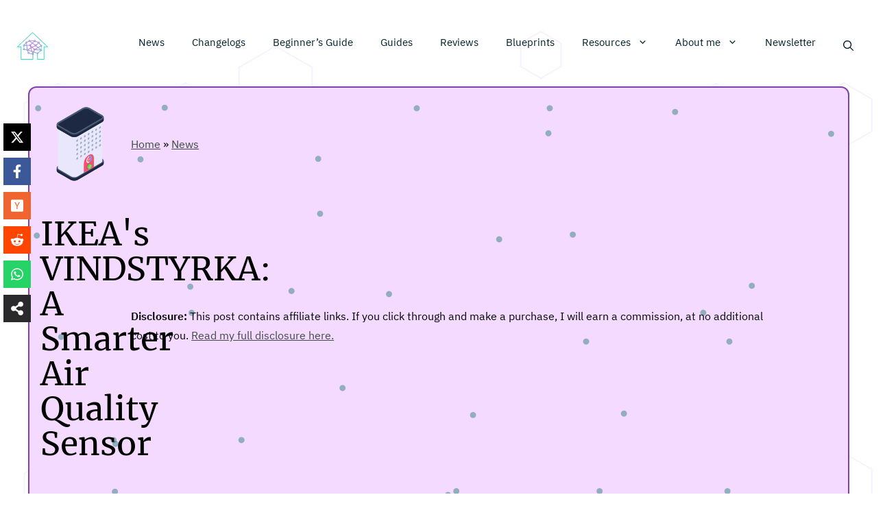

--- FILE ---
content_type: text/html; charset=UTF-8
request_url: https://home-assistant-guide.com/news/2023/01/09/ikea-gives-their-air-quality-sensor-a-screen-and-connectivity/
body_size: 58122
content:
<!doctype html>
<html lang="en-GB">
	<head>
		<meta charset="UTF-8" />
		<meta name="viewport" content="width=device-width, initial-scale=1">
		<title>IKEA gives their air quality sensor a screen and connectivity</title><link rel="preload" href="https://home-assistant-guide.com/wp-content/uploads/fonts/ibm-plex-sans-v14-latin/ibm-plex-sans-v14-latin-regular.woff2" as="font" type="font/woff2" crossorigin><link rel="preload" href="https://home-assistant-guide.com/wp-content/uploads/fonts/ibm-plex-sans-v14-latin/ibm-plex-sans-v14-latin-300.woff2" as="font" type="font/woff2" crossorigin><link rel="preload" href="https://home-assistant-guide.com/wp-content/uploads/fonts/ibm-plex-sans-v14-latin/ibm-plex-sans-v14-latin-300.woff2" as="font" type="font/woff2" crossorigin><style id="perfmatters-used-css">:where(.wp-block-button__link){border-radius:9999px;box-shadow:none;padding:calc(.667em + 2px) calc(1.333em + 2px);text-decoration:none;}:where(.wp-block-columns){margin-bottom:1.75em;}:where(.wp-block-columns.has-background){padding:1.25em 2.375em;}:where(.wp-block-post-comments input[type=submit]){border:none;}:where(.wp-block-cover-image:not(.has-text-color)),:where(.wp-block-cover:not(.has-text-color)){color:#fff;}:where(.wp-block-cover-image.is-light:not(.has-text-color)),:where(.wp-block-cover.is-light:not(.has-text-color)){color:#000;}.wp-block-embed.alignleft,.wp-block-embed.alignright,.wp-block[data-align=left]>[data-type="core/embed"],.wp-block[data-align=right]>[data-type="core/embed"]{max-width:360px;width:100%;}.wp-block-embed.alignleft .wp-block-embed__wrapper,.wp-block-embed.alignright .wp-block-embed__wrapper,.wp-block[data-align=left]>[data-type="core/embed"] .wp-block-embed__wrapper,.wp-block[data-align=right]>[data-type="core/embed"] .wp-block-embed__wrapper{min-width:280px;}.wp-block-cover .wp-block-embed{min-height:240px;min-width:320px;}.wp-block-embed{overflow-wrap:break-word;}.wp-block-embed figcaption{margin-bottom:1em;margin-top:.5em;}.wp-block-embed iframe{max-width:100%;}.wp-block-embed__wrapper{position:relative;}.wp-embed-responsive .wp-has-aspect-ratio .wp-block-embed__wrapper:before{content:"";display:block;padding-top:50%;}.wp-embed-responsive .wp-has-aspect-ratio iframe{bottom:0;height:100%;left:0;position:absolute;right:0;top:0;width:100%;}.wp-embed-responsive .wp-embed-aspect-21-9 .wp-block-embed__wrapper:before{padding-top:42.85%;}.wp-embed-responsive .wp-embed-aspect-18-9 .wp-block-embed__wrapper:before{padding-top:50%;}.wp-embed-responsive .wp-embed-aspect-16-9 .wp-block-embed__wrapper:before{padding-top:56.25%;}.wp-embed-responsive .wp-embed-aspect-4-3 .wp-block-embed__wrapper:before{padding-top:75%;}.wp-embed-responsive .wp-embed-aspect-1-1 .wp-block-embed__wrapper:before{padding-top:100%;}.wp-embed-responsive .wp-embed-aspect-9-16 .wp-block-embed__wrapper:before{padding-top:177.77%;}.wp-embed-responsive .wp-embed-aspect-1-2 .wp-block-embed__wrapper:before{padding-top:200%;}:where(.wp-block-file){margin-bottom:1.5em;}:where(.wp-block-file__button){border-radius:2em;display:inline-block;padding:.5em 1em;}:where(.wp-block-file__button):is(a):active,:where(.wp-block-file__button):is(a):focus,:where(.wp-block-file__button):is(a):hover,:where(.wp-block-file__button):is(a):visited{box-shadow:none;color:#fff;opacity:.85;text-decoration:none;}.wp-block-image img{box-sizing:border-box;height:auto;max-width:100%;vertical-align:bottom;}.wp-block-image[style*=border-radius] img,.wp-block-image[style*=border-radius]>a{border-radius:inherit;}.wp-block-image figcaption{margin-bottom:1em;margin-top:.5em;}.wp-block-image :where(.has-border-color){border-style:solid;}.wp-block-image :where([style*=border-top-color]){border-top-style:solid;}.wp-block-image :where([style*=border-right-color]){border-right-style:solid;}.wp-block-image :where([style*=border-bottom-color]){border-bottom-style:solid;}.wp-block-image :where([style*=border-left-color]){border-left-style:solid;}.wp-block-image :where([style*=border-width]){border-style:solid;}.wp-block-image :where([style*=border-top-width]){border-top-style:solid;}.wp-block-image :where([style*=border-right-width]){border-right-style:solid;}.wp-block-image :where([style*=border-bottom-width]){border-bottom-style:solid;}.wp-block-image :where([style*=border-left-width]){border-left-style:solid;}.wp-block-image figure{margin:0;}@keyframes turn-on-visibility{0%{opacity:0;}to{opacity:1;}}@keyframes turn-off-visibility{0%{opacity:1;visibility:visible;}99%{opacity:0;visibility:visible;}to{opacity:0;visibility:hidden;}}@keyframes lightbox-zoom-in{0%{left:var(--lightbox-initial-left-position);top:var(--lightbox-initial-top-position);transform:scale(var(--lightbox-scale-width),var(--lightbox-scale-height));}to{left:var(--lightbox-target-left-position);top:var(--lightbox-target-top-position);transform:scale(1);}}@keyframes lightbox-zoom-out{0%{left:var(--lightbox-target-left-position);top:var(--lightbox-target-top-position);transform:scale(1);visibility:visible;}99%{visibility:visible;}to{left:var(--lightbox-initial-left-position);top:var(--lightbox-initial-top-position);transform:scale(var(--lightbox-scale-width),var(--lightbox-scale-height));}}:where(.wp-block-latest-comments:not([style*=line-height] .wp-block-latest-comments__comment)){line-height:1.1;}:where(.wp-block-latest-comments:not([style*=line-height] .wp-block-latest-comments__comment-excerpt p)){line-height:1.8;}ol,ul{box-sizing:border-box;}:where(.wp-block-navigation.has-background .wp-block-navigation-item a:not(.wp-element-button)),:where(.wp-block-navigation.has-background .wp-block-navigation-submenu a:not(.wp-element-button)){padding:.5em 1em;}:where(.wp-block-navigation .wp-block-navigation__submenu-container .wp-block-navigation-item a:not(.wp-element-button)),:where(.wp-block-navigation .wp-block-navigation__submenu-container .wp-block-navigation-submenu a:not(.wp-element-button)),:where(.wp-block-navigation .wp-block-navigation__submenu-container .wp-block-navigation-submenu button.wp-block-navigation-item__content),:where(.wp-block-navigation .wp-block-navigation__submenu-container .wp-block-pages-list__item button.wp-block-navigation-item__content){padding:.5em 1em;}@keyframes overlay-menu__fade-in-animation{0%{opacity:0;transform:translateY(.5em);}to{opacity:1;transform:translateY(0);}}:where(p.has-text-color:not(.has-link-color)) a{color:inherit;}:where(.wp-block-post-excerpt){margin-bottom:var(--wp--style--block-gap);margin-top:var(--wp--style--block-gap);}:where(.wp-block-pullquote){margin:0 0 1em;}:where(.wp-block-search__button){border:1px solid #ccc;padding:6px 10px;}:where(.wp-block-search__button-inside .wp-block-search__inside-wrapper){border:1px solid #949494;box-sizing:border-box;padding:4px;}:where(.wp-block-search__button-inside .wp-block-search__inside-wrapper) :where(.wp-block-search__button){padding:4px 8px;}:where(.wp-block-term-description){margin-bottom:var(--wp--style--block-gap);margin-top:var(--wp--style--block-gap);}:where(pre.wp-block-verse){font-family:inherit;}:root{--wp--preset--font-size--normal:16px;--wp--preset--font-size--huge:42px;}.screen-reader-text{clip:rect(1px,1px,1px,1px);word-wrap:normal !important;border:0;-webkit-clip-path:inset(50%);clip-path:inset(50%);height:1px;margin:-1px;overflow:hidden;padding:0;position:absolute;width:1px;}.screen-reader-text:focus{clip:auto !important;background-color:#ddd;-webkit-clip-path:none;clip-path:none;color:#444;display:block;font-size:1em;height:auto;left:5px;line-height:normal;padding:15px 23px 14px;text-decoration:none;top:5px;width:auto;z-index:100000;}html :where(.has-border-color){border-style:solid;}html :where([style*=border-top-color]){border-top-style:solid;}html :where([style*=border-right-color]){border-right-style:solid;}html :where([style*=border-bottom-color]){border-bottom-style:solid;}html :where([style*=border-left-color]){border-left-style:solid;}html :where([style*=border-width]){border-style:solid;}html :where([style*=border-top-width]){border-top-style:solid;}html :where([style*=border-right-width]){border-right-style:solid;}html :where([style*=border-bottom-width]){border-bottom-style:solid;}html :where([style*=border-left-width]){border-left-style:solid;}html :where(img[class*=wp-image-]){height:auto;max-width:100%;}:where(figure){margin:0 0 1em;}html :where(.is-position-sticky){--wp-admin--admin-bar--position-offset:var(--wp-admin--admin-bar--height,0px);}@media screen and (max-width:600px){html :where(.is-position-sticky){--wp-admin--admin-bar--position-offset:0px;}}.ns-button-icon,.ns-button-label{color:#fff;box-sizing:border-box;}.ns-buttons{position:relative;}.ns-buttons-wrapper{display:flex;flex-wrap:wrap;}.ns-button-block,.ns-button-wrapper{display:inline-flex;align-items:center;}body a.ns-button{display:inline-flex;height:40px;line-height:40px;margin:0 10px 10px 0;padding:0;font-size:14px;overflow:hidden;text-decoration:none;border:none;--ns-button-color:#333;}.ns-button *{pointer-events:none;}.ns-button-block{background:#333;background:var(--ns-button-color);}.ns-button-wrapper{overflow:hidden;width:100%;}.ns-button:not(.ns-hover-swap):hover .ns-button-wrapper>span:not(.ns-inverse){box-shadow:inset 0 0 0 50px rgba(0,0,0,.1);}.ns-button-icon{height:40px;width:40px;min-width:40px;}.ns-button-icon>*{height:50%;margin:0 auto;}.ns-button-share-count{display:none;font-size:12px;align-items:center;}.ns-button.ns-share-count:hover svg,.ns-hide{display:none;}.ns-button.ns-share-count:hover .ns-button-share-count{display:flex;}.ns-button-label{height:100%;flex-grow:1;padding:0 15px 0 0;overflow:hidden;}.ns-button-label-wrapper{white-space:nowrap;overflow:hidden;text-overflow:ellipsis;}.ns-button.twitter{--ns-button-color:#000;}.ns-button.facebook{--ns-button-color:#3b5998;}.ns-button.linkedin{--ns-button-color:#0077b5;}.ns-button.pinterest{--ns-button-color:#c92228;}.ns-button.buffer{--ns-button-color:#323b43;}.ns-button.reddit{--ns-button-color:#ff4500;}.ns-button.hackernews{--ns-button-color:#f0652f;}.ns-button.pocket{--ns-button-color:#ef4056;}.ns-button.whatsapp{--ns-button-color:#25d366;}.ns-button.tumblr{--ns-button-color:#35465c;}.ns-button.vkontakte{--ns-button-color:#45668e;}.ns-button.xing{--ns-button-color:#026466;}.ns-button.flipboard{--ns-button-color:#e12828;}.ns-button.mix{--ns-button-color:#fd8235;}.ns-button.yummly{--ns-button-color:#e16120;}.ns-button.sms{--ns-button-color:#218aff;}.ns-button.email{--ns-button-color:#319324;}.ns-button.print{--ns-button-color:#d34836;}.ns-button.copy{--ns-button-color:#816b5b;}.ns-button.line{--ns-button-color:#00b900;}.ns-button.messenger{--ns-button-color:#0078ff;}.ns-button.share{--ns-button-color:#2a2a2c;}.ns-button.telegram{--ns-button-color:#08c;}.ns-2-col .ns-buttons-wrapper>a:nth-of-type(2n),.ns-3-col .ns-buttons-wrapper>a:nth-of-type(3n),.ns-4-col .ns-buttons-wrapper>a:nth-of-type(4n),.ns-5-col .ns-buttons-wrapper>a:nth-of-type(5n),.ns-6-col .ns-buttons-wrapper>a:nth-of-type(6n){margin-right:0;}.ns-3-col .ns-buttons-wrapper>a{flex-basis:calc(33.333333% - 6.666666px);}.ns-buttons.small .ns-button-share-count{font-size:10px;}.ns-buttons.large .ns-button-share-count{font-size:16px;}.ns-total-share-count{font-size:15px;line-height:normal;text-align:center;display:inline-table;height:40px;width:40px;margin:0 0 10px;}.ns-total-share-count-wrapper{display:table-cell;vertical-align:middle;}.ns-total-share-count-amount{font-weight:700;}.ns-total-share-count-text{font-size:8px;line-height:11px;}.ns-columns .ns-total-share-count{position:absolute;right:0;margin:0 !important;}.ns-columns.ns-has-total-share-count-before .ns-total-share-count{right:unset;left:0;}.ns-buttons.small .ns-total-share-count{height:30px;width:30px;font-size:13px;}.ns-buttons.small .ns-total-share-count-text{font-size:7px;line-height:10px;}.ns-buttons.large .ns-total-share-count{height:50px;width:50px;font-size:19px;}.ns-buttons.large .ns-total-share-count-text{font-size:9px;line-height:12px;}.ns-floating{position:fixed;top:25%;left:5px;z-index:999;height:75%;}.ns-floating .ns-buttons-wrapper{flex-direction:column;height:100%;}@media print{.ns-no-print,.ns-no-print *{display:none !important;}}.navigation-branding,.site-logo.mobile-header-logo{display:flex;align-items:center;order:0;margin-right:10px;}.navigation-branding img,.site-logo.mobile-header-logo img{position:relative;padding:10px 0;display:block;transition:height .3s ease;}.main-navigation.mobile-header-navigation{display:none;float:none;margin-bottom:0;}.main-navigation .menu-toggle{flex-grow:1;width:auto;}.main-navigation.has-branding .menu-toggle,.main-navigation.has-sticky-branding.navigation-stick .menu-toggle{flex-grow:0;padding-right:20px;order:2;}.nav-align-right .navigation-branding{margin-right:auto;}.main-navigation.has-branding:not([class*=nav-align-]):not(.mobile-header-navigation) .inside-navigation,.main-navigation.has-sticky-branding.navigation-stick:not([class*=nav-align-]):not(.mobile-header-navigation) .inside-navigation{justify-content:flex-start;}.main-navigation.has-branding:not([class*=nav-align-]):not(.mobile-header-navigation) .menu-bar-items,.main-navigation.has-sticky-branding.navigation-stick:not([class*=nav-align-]):not(.mobile-header-navigation) .menu-bar-items{margin-left:auto;}.mobile-header-navigation.has-menu-bar-items .mobile-header-logo{margin-right:auto;}</style>
<meta name='robots' content='max-image-preview:large, max-snippet:-1, max-video-preview:-1' />
	<style>img:is([sizes="auto" i], [sizes^="auto," i]) { contain-intrinsic-size: 3000px 1500px }</style>
	
<link rel='preconnect' href='https://pagead2.googlesyndication.com' crossorigin>
<link rel='preconnect' href='https://www.googletagmanager.com' crossorigin>
<link rel='dns-prefetch' href='//pagead2.googlesyndication.com'>
<link rel='dns-prefetch' href='//tpc.googlesyndication.com'>
<link rel='dns-prefetch' href='//google-analytics.com'>
<link rel='dns-prefetch' href='//googleads.g.doubleclick.net'>
<link rel='dns-prefetch' href='//adservice.google.com'>
<link rel='dns-prefetch' href='//googletagmanager.com'>
<link rel='dns-prefetch' href='//googletagservices.com'>
<link rel='dns-prefetch' href='//gstatic.com'>
<link rel='dns-prefetch' href='//google.com'>
<link rel='dns-prefetch' href='//ajax.cloudflare.com'>
<link rel='dns-prefetch' href='//content-autofill.googleapis.com'>

<link rel='dns-prefetch' href='//stats.g.doubleclick.net'>
<link rel='dns-prefetch' href='//static.mailerlite.com'>
<link rel='dns-prefetch' href='//partner.googleadservices.com'>
<link rel='dns-prefetch' href='//newormedia.com'>
<link rel='dns-prefetch' href='//cdn.thisiswaldo.com'>
<meta name="viewport" content="width=device-width, initial-scale=1">
<!-- Novashare v.1.5.6 https://novashare.io/ -->
<meta property="og:locale" content="en_GB" />
<meta property="og:type" content="article" />
<meta property="og:title" content="IKEA gives their air quality sensor a screen and connectivity" />
<meta property="og:description" content="The IKEA VINDSTYRKA includes a screen, temperature and relative humidity sensors, and smart home connectivity for even more functionality." />
<meta property="og:url" content="https://home-assistant-guide.com/news/2023/01/09/ikea-gives-their-air-quality-sensor-a-screen-and-connectivity/" />
<meta property="og:site_name" content="Home Assistant Guide" />
<meta property="og:updated_time" content="2024-05-23T09:34:55+00:00" />
<meta property="article:published_time" content="2023-01-09T20:30:13+00:00" />
<meta property="article:modified_time" content="2024-05-23T09:34:55+00:00" />
<meta name="twitter:card" content="summary_large_image" />
<meta name="twitter:title" content="IKEA gives their air quality sensor a screen and connectivity" />
<meta name="twitter:description" content="The IKEA VINDSTYRKA includes a screen, temperature and relative humidity sensors, and smart home connectivity for even more functionality." />
<meta name="twitter:creator" content="@liamalexcolman" />
<meta property="og:image" content="https://home-assistant-guide.com/wp-content/uploads/2023/01/cosmic-woman-wearing-mask-social.png" />
<meta property="og:image:secure_url" content="https://home-assistant-guide.com/wp-content/uploads/2023/01/cosmic-woman-wearing-mask-social.png" />
<meta property="og:image:width" content="1200" />
<meta property="og:image:height" content="630" />
<meta name="twitter:image" content="https://home-assistant-guide.com/wp-content/uploads/2023/01/cosmic-woman-wearing-mask-social.png" />
<!-- / Novashare -->
<link rel="stylesheet" id="wp-block-library-css" media="all" data-pmdelayedstyle="https://home-assistant-guide.com/wp-includes/css/dist/block-library/style.min.css?ver=6.7.4">
<style id='classic-theme-styles-inline-css'>
/*! This file is auto-generated */
.wp-block-button__link{color:#fff;background-color:#32373c;border-radius:9999px;box-shadow:none;text-decoration:none;padding:calc(.667em + 2px) calc(1.333em + 2px);font-size:1.125em}.wp-block-file__button{background:#32373c;color:#fff;text-decoration:none}
</style>
<link rel="stylesheet" id="novashare-css-css" media="all" data-pmdelayedstyle="https://home-assistant-guide.com/wp-content/plugins/novashare/css/style.min.css?ver=1.5.6">
<style id='generateblocks-inline-css'>
.gb-button-wrapper{display:flex;flex-wrap:wrap;align-items:flex-start;justify-content:flex-start;clear:both;}.gb-button-wrapper-full-width{margin-top:.5em;margin-bottom:.5em;}.gb-accordion__item:not(.gb-accordion__item-open) > .gb-button .gb-accordion__icon-open{display:none;}.gb-accordion__item.gb-accordion__item-open > .gb-button .gb-accordion__icon{display:none;}.gb-button-wrapper .gb-button-default, .gb-button-wrapper .gb-button-default:visited{padding:10px 35px;margin-right:.5em;margin-bottom:1em;margin-left:.5em;border-radius:30px;background-color:var(--primary);color:var(--on-pste);text-decoration:none;display:inline-flex;align-items:center;justify-content:center;text-align:center;}.gb-button-wrapper .gb-button-narrow, .gb-button-wrapper .gb-button-narrow:visited{padding:10px 35px;margin-right:.5em;margin-bottom:1em;margin-left:.5em;border-radius:30px;border:1px solid var(--outline);color:var(--on-background);text-decoration:none;display:inline-flex;align-items:center;justify-content:center;text-align:center;}.gb-button-wrapper .gb-button-subtle, .gb-button-wrapper .gb-button-subtle:visited{padding:10px 35px;margin-right:.5em;margin-bottom:1em;margin-left:.5em;color:var(--primary);text-decoration:none;display:inline-flex;align-items:center;justify-content:center;text-align:center;}.gb-container.gb-tabs__item:not(.gb-tabs__item-open){display:none;}.gb-container-212fa3e7{margin-bottom:1em;border-radius:1em;background-color:var(--primary-container);color:var(--on-primary-container);}.gb-container-212fa3e7 > .gb-inside-container{padding:1.5em 1em;max-width:1225px;margin-left:auto;margin-right:auto;}.gb-grid-wrapper > .gb-grid-column-212fa3e7 > .gb-container{display:flex;flex-direction:column;height:100%;}.gb-container-8445d56f{margin-bottom:1em;border-radius:1em;background-color:var(--secondary-container);color:var(--on-secondary-container);}.gb-container-8445d56f > .gb-inside-container{padding:1.5em 1em;max-width:1225px;margin-left:auto;margin-right:auto;}.gb-grid-wrapper > .gb-grid-column-8445d56f > .gb-container{display:flex;flex-direction:column;height:100%;}.gb-container-sb{margin-bottom:1em;border-radius:1em;background-color:var(--tertiary-container);color:var(--on-tertiary-container);}.gb-container-sb > .gb-inside-container{padding:1.5em 1em;max-width:1225px;margin-left:auto;margin-right:auto;}.gb-container-sb a, .gb-container-sb a:visited{color:var(--on-tertiary-container);}.gb-grid-wrapper > .gb-grid-column-sb > .gb-container{display:flex;flex-direction:column;height:100%;}.gb-container-post-content{text-align:left;margin-bottom:1em;border-radius:1em;background-color:#dae5e1;color:#3f4946;max-width:1225px;margin-left:auto;margin-right:auto;}.gb-container-post-content > .gb-inside-container{padding:1.5em 1em;max-width:1225px;margin-left:auto;margin-right:auto;}.gb-grid-wrapper > .gb-grid-column-post-content > .gb-container{display:flex;flex-direction:column;height:100%;}.gb-container-text-image{text-align:center;margin-bottom:24px;border-radius:1em;border:2px solid var(--primary);}.gb-container-text-image > .gb-inside-container{max-width:1225px;margin-left:auto;margin-right:auto;}.gb-grid-wrapper > .gb-grid-column-text-image > .gb-container{justify-content:flex-start;display:flex;flex-direction:column;height:100%;}.gb-grid-wrapper > .gb-grid-column-grid{width:50%;}.gb-grid-wrapper > .gb-grid-column-grid > .gb-container{display:flex;flex-direction:column;height:100%;}.gb-container-grid-image{text-align:center;border-radius:10px;border:2px solid var(--primary);}.gb-grid-wrapper > .gb-grid-column-grid-image > .gb-container{justify-content:flex-start;display:flex;flex-direction:column;height:100%;}.gb-grid-wrapper-main{display:flex;flex-wrap:wrap;margin-left:-32px;}.gb-grid-wrapper-main > .gb-grid-column{box-sizing:border-box;padding-left:32px;padding-bottom:24px;}.gb-grid-wrapper-narrow{display:flex;flex-wrap:wrap;margin-left:-15px;}.gb-grid-wrapper-narrow > .gb-grid-column{box-sizing:border-box;padding-left:15px;padding-bottom:24px;}@media (max-width: 767px) {.gb-container-post-content > .gb-inside-container{padding-right:0.8em;padding-left:0.8em;}.gb-grid-wrapper > .gb-grid-column-text-image{width:100%;}.gb-grid-wrapper > .gb-grid-column-grid{width:100%;}.gb-grid-wrapper > .gb-grid-column-grid-image{width:100%;}.gb-grid-wrapper-main > .gb-grid-column{padding-bottom:30px;}}.gb-container .wp-block-image img{vertical-align:middle;}.gb-grid-wrapper .wp-block-image{margin-bottom:0;}.gb-highlight{background:none;}.gb-container-link{position:absolute;top:0;right:0;bottom:0;left:0;z-index:99;}
</style>
<link rel="stylesheet" id="generate-navigation-branding-css" media="all" data-pmdelayedstyle="https://home-assistant-guide.com/wp-content/plugins/gp-premium/menu-plus/functions/css/navigation-branding-flex.min.css?ver=2.5.0">
<style id='generate-navigation-branding-inline-css'>
@media (max-width: 1024px){.site-header, #site-navigation, #sticky-navigation{display:none !important;opacity:0.0;}#mobile-header{display:block !important;width:100% !important;}#mobile-header .main-nav > ul{display:none;}#mobile-header.toggled .main-nav > ul, #mobile-header .menu-toggle, #mobile-header .mobile-bar-items{display:block;}#mobile-header .main-nav{-ms-flex:0 0 100%;flex:0 0 100%;-webkit-box-ordinal-group:5;-ms-flex-order:4;order:4;}}.main-navigation.has-branding.grid-container .navigation-branding, .main-navigation.has-branding:not(.grid-container) .inside-navigation:not(.grid-container) .navigation-branding{margin-left:10px;}.navigation-branding img, .site-logo.mobile-header-logo img{height:60px;width:auto;}.navigation-branding .main-title{line-height:60px;}@media (max-width: 1235px){#site-navigation .navigation-branding, #sticky-navigation .navigation-branding{margin-left:10px;}}@media (max-width: 1024px){.main-navigation.has-branding.nav-align-center .menu-bar-items, .main-navigation.has-sticky-branding.navigation-stick.nav-align-center .menu-bar-items{margin-left:auto;}.navigation-branding{margin-right:auto;margin-left:10px;}.navigation-branding .main-title, .mobile-header-navigation .site-logo{margin-left:10px;}}
</style>
<link rel="https://api.w.org/" href="https://home-assistant-guide.com/wp-json/" /><link rel="alternate" title="JSON" type="application/json" href="https://home-assistant-guide.com/wp-json/wp/v2/news/44729" /><style type="text/css">.aawp .aawp-tb__row--highlight{background-color:#256aaf;}.aawp .aawp-tb__row--highlight{color:#256aaf;}.aawp .aawp-tb__row--highlight a{color:#256aaf;}</style><style type="text/css">														.aawp .aawp-product--vertical .aawp-product__image { width: 100%; }
.aawp .aawp-product--horizontal { border: 1px; border-style: solid; border-color: var(--success); border-radius: 1em; }
.aawp-product__ribbon--sale { background: var(--outline); border-top-right-radius: 1em; }
.aawp .aawp-product--vertical { border: 1px; border-style: solid; border-color: var(--outline); border-radius: 1em; }


/* Yellow Button */

.aawp .aawp-button.aawp-button--yellow, .aawp-button.aawp-button--yellow { background-color: var(--tertiary-container); border: 0px !important; border-radius: 10px; color: var(--on-tertiary-container) !important; }
.aawp .aawp-button.aawp-button--yellow:hover, .aawp-button.aawp-button--yellow:hover { background-color: var(--tertiary); border: 0px !important; border-radius: 10px; color: var(--on-pste) !important; }

/* Blue Button */
.aawp .aawp-button.aawp-button--blue, .aawp-button.aawp-button--blue { background-color: var(--primary-container); border: 0px !important; border-radius: 10px; color: var(--on-primary-container) !important; }
.aawp .aawp-button.aawp-button--blue:hover, .aawp-button.aawp-button--blue:hover { background-color: var(--primary); border: 0px !important; border-radius: 10px; color: var(--on-pste) !important; }

.aawp .aawp-product--list .aawp-product__title {
white-space: pre-wrap !important;
}				</style><script>window.pmGAID="G-TDK9ZY59BE";</script><script async src="https://home-assistant-guide.com/wp-content/plugins/perfmatters/js/analytics-minimal-v4.js"></script><link rel="canonical" href="https://home-assistant-guide.com/news/2023/01/09/ikea-gives-their-air-quality-sensor-a-screen-and-connectivity/">
<meta name="description" content="The IKEA VINDSTYRKA includes a screen, temperature and relative humidity sensors, and smart home connectivity for even more functionality.">
<meta name="author" content="Home-Assistant-Guide">
<meta name="date" content="2023-01-09T19:30:13+00:00">
<script src="https://home-assistant-guide.com/wp-content/plugins/perfmatters/vendor/fastclick/pmfastclick.min.js" defer></script><script>"addEventListener"in document&&document.addEventListener("DOMContentLoaded",function(){FastClick.attach(document.body)},!1);</script><link rel="icon" href="https://home-assistant-guide.com/wp-content/uploads/2021/03/cropped-HAGBROWSERICON-150x150.png" sizes="32x32" />
<link rel="icon" href="https://home-assistant-guide.com/wp-content/uploads/2021/03/cropped-HAGBROWSERICON-500x500.png" sizes="192x192" />
<link rel="apple-touch-icon" href="https://home-assistant-guide.com/wp-content/uploads/2021/03/cropped-HAGBROWSERICON-500x500.png" />
<meta name="msapplication-TileImage" content="https://home-assistant-guide.com/wp-content/uploads/2021/03/cropped-HAGBROWSERICON-500x500.png" />
<noscript><style>.perfmatters-lazy[data-src]{display:none !important;}</style></noscript><style>.perfmatters-lazy-youtube{position:relative;width:100%;max-width:100%;height:0;padding-bottom:56.23%;overflow:hidden}.perfmatters-lazy-youtube img{position:absolute;top:0;right:0;bottom:0;left:0;display:block;width:100%;max-width:100%;height:auto;margin:auto;border:none;cursor:pointer;transition:.5s all;-webkit-transition:.5s all;-moz-transition:.5s all}.perfmatters-lazy-youtube img:hover{-webkit-filter:brightness(75%)}.perfmatters-lazy-youtube .play{position:absolute;top:50%;left:50%;right:auto;width:68px;height:48px;margin-left:-34px;margin-top:-24px;background:url(https://home-assistant-guide.com/wp-content/plugins/perfmatters/img/youtube.svg) no-repeat;background-position:center;background-size:cover;pointer-events:none;filter:grayscale(1)}.perfmatters-lazy-youtube:hover .play{filter:grayscale(0)}.perfmatters-lazy-youtube iframe{position:absolute;top:0;left:0;width:100%;height:100%;z-index:99}.wp-has-aspect-ratio .wp-block-embed__wrapper{position:relative;}.wp-has-aspect-ratio .perfmatters-lazy-youtube{position:absolute;top:0;right:0;bottom:0;left:0;width:100%;height:100%;padding-bottom:0}.perfmatters-lazy.pmloaded,.perfmatters-lazy.pmloaded>img,.perfmatters-lazy>img.pmloaded,.perfmatters-lazy[data-ll-status=entered]{animation:500ms pmFadeIn}@keyframes pmFadeIn{0%{opacity:0}100%{opacity:1}}</style>
		    <style id="main">body{background-image:url("data:image/svg+xml,%3Csvg width='960' height='540' xmlns='http://www.w3.org/2000/svg'%3E%3Cpath d='m402 67.5 53.3 30.7v61.6L402 190.5l-53.3-30.7V98.2ZM846 350l45.9 26.5v53L846 456l-45.9-26.5v-53ZM271 121l40.7 23.5v47L271 215l-40.7-23.5v-47Zm518-75 29.4 17v34L789 114l-29.4-17V63ZM85 122l49.4 28.5v57L85 236l-49.4-28.5v-57Zm534 65 27.7 16v32L619 251l-27.7-16v-32ZM440 395l41.6 24v48L440 491l-41.6-24v-48Zm-63-168 42.4 24.5v49L377 325l-42.4-24.5v-49ZM141 416l43.3 25v50L141 516l-43.3-25v-50Z' fill='none' stroke='%23b579df' stroke-opacity='.1' stroke-width='2'/%3E%3C/svg%3E");font-family:IBM Plex Sans;font-weight:normal;text-transform:initial;font-style:normal;font-size:1rem;line-height:1.8rem;}body>nav{grid-area:navigation;}body>header{grid-area:header;}#comments{grid-area:comment;}main{grid-area:main;}main>article{border:2px solid var(--on-background-variant);padding:1.5rem 1rem;border-radius:var(--container-radius);box-shadow:0 8px 0 0 var(--on-background-variant);color:var(--on-background-variant);background-color:var(--background-variant);}aside{grid-area:sidebar;display:flex;flex-flow:column;gap:1rem;}footer{grid-area:footer;}.hag-sidebar-container{display:flex;gap:1rem;background-color:var(--primary-container);}ul>li{display:list-item;margin-bottom:.6rem;}@media (max-width:768px){.frt-h-img{padding:0 2rem 0 2rem}}.hag-button{border:none;border-radius:var(--container-radius);background:var(--secondary);}.hag-button-top>svg{margin-right:1.25rem;}.hag-button-top{display:inline-flex;width:100%;align-items:center;border:2px solid var(--secondary);border-radius:var(--container-radius);padding:.75rem .75rem;background:var(--secondary-container);color:var(--on-secondary-container);transform:translateY(-.2em);transition:transform .1s ease;justify-content:center;}.hag-button:hover .hag-button-top{transform:translateY(-.33em);}.hag-button:active .hag-button-top{transform:translateY(0);}.entry-title a,.site-branding a,a.button,.wp-block-button__link,.main-navigation a{text-decoration:none;}.grid-container{max-width:1225px;}.wp-block-group__inner-container{max-width:1225px;margin-left:auto;margin-right:auto;}.gp-modal:not(.gp-modal--open):not(.gp-modal--transition){display:none;}.gp-modal--transition:not(.gp-modal--open){pointer-events:none;}.gp-modal-overlay:not(.gp-modal-overlay--open):not(.gp-modal--transition){display:none;}.gp-modal__overlay{display:none;position:fixed;top:0;left:0;right:0;bottom:0;background:rgba(0,0,0,.2);display:flex;justify-content:center;align-items:center;z-index:10000;backdrop-filter:blur(3px);transition:opacity 500ms ease;opacity:0;}.gp-modal--open:not(.gp-modal--transition) .gp-modal__overlay{opacity:1;}.gp-modal__container{max-width:100%;max-height:100vh;transform:scale(.9);transition:transform 500ms ease;padding:0 10px;}.gp-modal--open:not(.gp-modal--transition) .gp-modal__container{transform:scale(1);}.search-modal-fields{display:flex;}.gp-search-modal .gp-modal__overlay{align-items:flex-start;padding-top:25vh;background:var(--gp-search-modal-overlay-bg-color);}.search-modal-form{width:500px;max-width:100%;background-color:var(--gp-search-modal-bg-color);color:var(--gp-search-modal-text-color);}.search-modal-form .search-field,.search-modal-form .search-field:focus{width:100%;height:60px;background-color:transparent;border:0;appearance:none;color:currentColor;}.search-modal-fields button,.search-modal-fields button:active,.search-modal-fields button:focus,.search-modal-fields button:hover{background-color:transparent;border:0;color:currentColor;width:60px;}.main-navigation a,.main-navigation .menu-toggle,.main-navigation .menu-bar-items{font-family:inherit;font-size:1rem;}.main-navigation .main-nav ul ul li a{font-family:inherit;font-size:1rem;}.site-header{background-color:var(--background-variant);color:var(--on-background-variant);}.site-header a{color:var(--on-background);}.site-header a:hover{color:var(--secondary);}.site-description{color:var(--on-background);}.main-navigation .main-nav ul li a,.main-navigation .menu-toggle,.main-navigation .menu-bar-items{color:var(--on-background);}.main-navigation .main-nav ul li:not([class*="current-menu-"]):hover>a,.main-navigation .main-nav ul li:not([class*="current-menu-"]):focus>a,.main-navigation .main-nav ul li.sfHover:not([class*="current-menu-"])>a,.main-navigation .menu-bar-item:hover>a,.main-navigation .menu-bar-item.sfHover>a{color:var(--on-background);}button.menu-toggle:hover,button.menu-toggle:focus{color:var(--on-background);}.main-navigation .main-nav ul li[class*="current-menu-"]>a{color:var(--on-background);}.navigation-search input[type="search"],.navigation-search input[type="search"]:active,.navigation-search input[type="search"]:focus,.main-navigation .main-nav ul li.search-item.active>a,.main-navigation .menu-bar-items .search-item.active>a{color:var(--on-pste);background-color:var(--primary);opacity:1;}.main-navigation ul ul{background-color:var(--background-variant);}.main-navigation .main-nav ul ul li a{color:var(--on-background-variant);}.main-navigation .main-nav ul ul li:not([class*="current-menu-"]):hover>a,.main-navigation .main-nav ul ul li:not([class*="current-menu-"]):focus>a,.main-navigation .main-nav ul ul li.sfHover:not([class*="current-menu-"])>a{color:var(--on-tertiary-container);background-color:var(--tertiary-container);}.main-navigation .main-nav ul ul li[class*="current-menu-"]>a{color:var(--on-pste);background-color:var(--tertiary);}input[type="text"],input[type="email"],input[type="url"],input[type="password"],input[type="search"],input[type="tel"],input[type="number"],textarea,select{color:var(--dark);background-color:var(--background);border-color:var(--primary);}input[type="text"]:focus,input[type="email"]:focus,input[type="url"]:focus,input[type="password"]:focus,input[type="search"]:focus,input[type="tel"]:focus,input[type="number"]:focus,textarea:focus,select:focus{color:var(--dark);background-color:var(--background);}button,html input[type="button"],input[type="reset"],input[type="submit"],a.button,a.wp-block-button__link:not(.has-background){color:var(--on-tertiary-container);background-color:var(--tertiary-container);}button:hover,html input[type="button"]:hover,input[type="reset"]:hover,input[type="submit"]:hover,a.button:hover,button:focus,html input[type="button"]:focus,input[type="reset"]:focus,input[type="submit"]:focus,a.button:focus,a.wp-block-button__link:not(.has-background):active,a.wp-block-button__link:not(.has-background):focus,a.wp-block-button__link:not(.has-background):hover{color:var(--on-secondary-container);background-color:var(--secondary-container);}@media (max-width:1024px){.main-navigation .menu-bar-item:hover>a,.main-navigation .menu-bar-item.sfHover>a{background:none;color:var(--on-background)}}.entry-content .alignwide,body:not(.no-sidebar) .entry-content .alignfull{margin-left:0;width:calc(100% + 0px);max-width:calc(100% + 0px);}.sidebar .widget,.page-header,.widget-area .main-navigation,.site-main>*{margin-bottom:24px;}.one-container.archive .post:not(:last-child):not(.is-loop-template-item),.one-container.blog .post:not(:last-child):not(.is-loop-template-item){padding-bottom:0;}.main-navigation .main-nav ul li a,.menu-toggle,.main-navigation .menu-bar-item>a{padding-left:10px;padding-right:10px;}.main-navigation .main-nav ul ul li a{padding:15px 10px 15px 10px;}.main-navigation ul ul{width:233px;}.rtl .menu-item-has-children .dropdown-menu-toggle{padding-left:10px;}.menu-item-has-children .dropdown-menu-toggle{padding-right:10px;}.menu-item-has-children ul .dropdown-menu-toggle{padding-top:15px;padding-bottom:15px;margin-top:-15px;}.rtl .main-navigation .main-nav ul li.menu-item-has-children>a{padding-right:10px;}@media (max-width:768px){.site-main .wp-block-group__inner-container{padding:0}.inside-site-info{padding-right:10px;padding-left:10px}.entry-content .alignwide,body:not(.no-sidebar) .entry-content .alignfull{margin-left:0;width:calc(100% + 0px);max-width:calc(100% + 0px)}.one-container .site-main .paging-navigation{margin-bottom:24px}}.wp-block-image figcaption{position:relative;background-color:var(--primary-container);padding:.5em .8em .5em .8em;border-radius:1em;margin-top:5px;color:var(--on-primary-container);font-size:1rem!important;line-height:1.6rem;margin-bottom:0!important;}.wp-block-image figcaption::before{content:'';position:absolute;width:0;height:0;bottom:100%;left:1.5em;border:.75rem solid transparent;border-top:none;border-bottom-color:var(--primary-container);}.wp-block-code{padding:1.2rem .6rem 1.2rem .6em;}html,ol,ul,li,dl,dt,dd,blockquote,figure,fieldset,legend,textarea,pre,iframe,hr{margin:0;padding:0;border:0;}progress{vertical-align:baseline;}html{box-sizing:border-box;}*,*::before,*::after{box-sizing:inherit;}button,input,optgroup,select,textarea{font-family:inherit;font-size:100%;margin:0;}[type="search"]{-webkit-appearance:textfield;appearance:textfield;outline-offset:-2px;}[type="search"]::-webkit-search-decoration{-webkit-appearance:none;}::-moz-focus-inner{border-style:none;padding:0;}:-moz-focusring{outline:1px dotted ButtonText;}button,input,select,textarea{font-family:-apple-system,system-ui,BlinkMacSystemFont,"Segoe UI",Helvetica,Arial,sans-serif,"Apple Color Emoji","Segoe UI Emoji","Segoe UI Symbol";font-weight:normal;text-transform:none;font-size:17px;line-height:1.5;}blockquote{border-left:5px solid rgba(0,0,0,.05);padding:20px;font-size:1.2em;font-style:italic;margin:0 0 1.5em;position:relative;}blockquote p:last-child{margin:0;}table,th,td{border:1px solid rgba(0,0,0,.1);}table{border-collapse:separate;border-spacing:0;border-width:1px 0 0 1px;margin:0 0 1.5em;width:100%;}th,td{padding:8px;}th{border-width:0 1px 1px 0;}td{border-width:0 1px 1px 0;}hr{background-color:rgba(0,0,0,.1);border:0;height:1px;margin-bottom:40px;margin-top:40px;}fieldset{padding:0;border:0;min-width:inherit;}fieldset legend{padding:0;margin-bottom:1.5em;}ul,ol{margin:0 0 0 3em;}ul{list-style:disc;}ol{list-style:decimal;}li>ul,li>ol{margin-bottom:0;margin-left:1.5em;}dt{font-weight:bold;}dd{margin:0 1.5em 1.5em;}b,strong{font-weight:bold;}dfn,cite,em,i{font-style:italic;}address{margin:0 0 1.5em;}kbd,tt,var{font:15px Monaco,Consolas,"Andale Mono","DejaVu Sans Mono",monospace;}abbr,acronym{border-bottom:1px dotted #666;cursor:help;}mark,ins{text-decoration:none;}sup,sub{font-size:75%;height:0;line-height:0;position:relative;vertical-align:baseline;}sup{bottom:1ex;}sub{top:.5ex;}small{font-size:75%;}big{font-size:125%;}figure{margin:0;}table{margin:0 0 1.5em;width:100%;}th{font-weight:bold;}img{height:auto;max-width:100%;min-width:100%;}button,input[type="button"],input[type="reset"],input[type="submit"]{background:#55555e;color:#fff;border:1px solid transparent;cursor:pointer;-webkit-appearance:button;appearance:button;padding:10px 20px;}input[type="text"],input[type="email"],input[type="url"],input[type="password"],input[type="search"],input[type="tel"],input[type="number"],textarea,select{border:1px solid;border-radius:0;padding:10px 15px;max-width:100%;}textarea{width:100%;}a,button,input{transition:color .1s ease-in-out,background-color .1s ease-in-out;}.button{padding:10px 20px;display:inline-block;}.using-mouse:focus{outline:0;}.using-mouse::-moz-focus-inner{border:0;}.alignleft{float:left;margin-right:1.5em;}.alignright{float:right;margin-left:1.5em;}.aligncenter{clear:both;display:block;margin:0 auto;}.size-auto,.size-full,.size-large,.size-medium,.size-thumbnail{max-width:100%;height:auto;}.no-sidebar .entry-content .alignfull{margin-left:calc(-100vw / 2 + 100% / 2);margin-right:calc(-100vw / 2 + 100% / 2);max-width:100vw;width:auto;}.screen-reader-text{border:0;clip:rect(1px,1px,1px,1px);-webkit-clip-path:inset(50%);clip-path:inset(50%);height:1px;margin:-1px;overflow:hidden;padding:0;position:absolute!important;width:1px;word-wrap:normal!important;}.screen-reader-text:focus{background-color:#f1f1f1;border-radius:3px;box-shadow:0 0 2px 2px rgba(0,0,0,.6);clip:auto!important;-webkit-clip-path:none;clip-path:none;color:#21759b;display:block;font-size:.875rem;font-weight:700;height:auto;left:5px;line-height:normal;padding:15px 23px 14px;text-decoration:none;top:5px;width:auto;z-index:100000;}#primary[tabindex="-1"]:focus{outline:0;}.main-navigation{z-index:100;padding:0;clear:both;display:block;}.main-navigation a{display:block;text-decoration:none;font-weight:normal;text-transform:none;font-size:15px;}.main-navigation ul{list-style:none;margin:0;padding-left:0;}.main-navigation .main-nav ul li a{padding-left:20px;padding-right:20px;line-height:60px;}.inside-navigation{position:relative;}.main-navigation .inside-navigation{display:flex;align-items:center;flex-wrap:wrap;justify-content:space-between;}.main-navigation .main-nav>ul{display:flex;flex-wrap:wrap;align-items:center;}.main-navigation li{position:relative;}.main-navigation .menu-bar-items{display:flex;align-items:center;font-size:15px;}.main-navigation .menu-bar-items a{color:inherit;}.main-navigation .menu-bar-item{position:relative;}.main-navigation .menu-bar-item.search-item{z-index:20;}.main-navigation .menu-bar-item>a{padding-left:20px;padding-right:20px;line-height:60px;}.sidebar .main-navigation .main-nav{flex-basis:100%;}.sidebar .main-navigation .main-nav>ul{flex-direction:column;}.sidebar .main-navigation .menu-bar-items{margin:0 auto;}.sidebar .main-navigation .menu-bar-items .search-item{order:10;}.nav-align-center .inside-navigation{justify-content:center;}.nav-align-center .main-nav>ul{justify-content:center;}.nav-align-right .inside-navigation{justify-content:flex-end;}.main-navigation ul ul{display:block;box-shadow:1px 1px 0 rgba(0,0,0,.1);float:left;position:absolute;left:-99999px;opacity:0;z-index:99999;width:200px;text-align:left;top:auto;transition:opacity 80ms linear;transition-delay:0s;pointer-events:none;height:0;overflow:hidden;}.main-navigation ul ul a{display:block;}.main-navigation ul ul li{width:100%;}.main-navigation .main-nav ul ul li a{line-height:normal;padding:10px 20px;font-size:14px;}.main-navigation .main-nav ul li.menu-item-has-children>a{padding-right:0;position:relative;}.main-navigation.sub-menu-left ul ul{box-shadow:-1px 1px 0 rgba(0,0,0,.1);}.main-navigation.sub-menu-left .sub-menu{right:0;}.main-navigation:not(.toggled) ul li:hover>ul,.main-navigation:not(.toggled) ul li.sfHover>ul{left:auto;opacity:1;transition-delay:150ms;pointer-events:auto;height:auto;overflow:visible;}.main-navigation:not(.toggled) ul ul li:hover>ul,.main-navigation:not(.toggled) ul ul li.sfHover>ul{left:100%;top:0;}.main-navigation.sub-menu-left:not(.toggled) ul ul li:hover>ul,.main-navigation.sub-menu-left:not(.toggled) ul ul li.sfHover>ul{right:100%;left:auto;}.nav-float-right .main-navigation ul ul ul{top:0;}.menu-item-has-children .dropdown-menu-toggle{display:inline-block;height:100%;clear:both;padding-right:20px;padding-left:10px;}.menu-item-has-children ul .dropdown-menu-toggle{padding-top:10px;padding-bottom:10px;margin-top:-10px;}nav ul ul .menu-item-has-children .dropdown-menu-toggle,.sidebar .menu-item-has-children .dropdown-menu-toggle{float:right;}.widget-area .main-navigation li{float:none;display:block;width:100%;padding:0;margin:0;}.sidebar .main-navigation.sub-menu-right ul li:hover ul,.sidebar .main-navigation.sub-menu-right ul li.sfHover ul{top:0;left:100%;}.sidebar .main-navigation.sub-menu-left ul li:hover ul,.sidebar .main-navigation.sub-menu-left ul li.sfHover ul{top:0;right:100%;}.site-main .comment-navigation,.site-main .posts-navigation,.site-main .post-navigation{margin:0 0 2em;overflow:hidden;}.site-main .post-navigation{margin-bottom:0;}.paging-navigation .nav-previous,.paging-navigation .nav-next{display:none;}.paging-navigation .nav-links>*{padding:0 5px;}.paging-navigation .nav-links .current{font-weight:bold;}.nav-links>*:first-child{padding-left:0;}.site-header{position:relative;}.inside-header{padding:20px 40px;}.main-title{margin:0;font-size:25px;line-height:1.2em;word-wrap:break-word;font-weight:bold;text-transform:none;}.site-description{margin:0;line-height:1.5;font-weight:normal;text-transform:none;font-size:15px;}.site-logo{display:inline-block;max-width:100%;}.site-header .header-image{vertical-align:middle;}.inside-header{display:flex;align-items:center;}.header-widget{margin-left:auto;}.header-widget p:last-child{margin-bottom:0;}.nav-float-right .header-widget{margin-left:20px;}.nav-float-right #site-navigation{margin-left:auto;}.nav-float-left #site-navigation{margin-right:auto;order:-10;}.nav-float-left .header-widget{margin-left:0;margin-right:20px;order:-15;}.header-aligned-center:not([class*="nav-float-"]) .inside-header{justify-content:center;flex-direction:column;text-align:center;}.header-aligned-center:not([class*="nav-float-"]) .header-widget{margin-left:auto;margin-right:auto;}.header-aligned-center:not([class*="nav-float-"]) .inside-header>*:not(:first-child){margin-top:1em;}.header-aligned-right:not([class*="nav-float-"]) .inside-header{justify-content:flex-end;}.header-aligned-right:not([class*="nav-float-"]) .header-widget{margin-right:auto;margin-left:0;order:-10;}.site-branding-container{display:inline-flex;align-items:center;text-align:left;flex-shrink:0;}.site-branding-container .site-logo{margin-right:1em;}.sticky{display:block;}.posted-on .updated,.entry-header .gp-icon{display:none;}.byline,.single .byline,.group-blog .byline,.entry-header .cat-links,.entry-header .tags-links,.entry-header .comments-link{display:inline;}footer.entry-meta .byline,footer.entry-meta .posted-on{display:block;}.page-content:not(:first-child),.entry-content:not(:first-child),.entry-summary:not(:first-child){margin-top:2em;}.page-links{clear:both;margin:0 0 1.5em;}.blog .format-status .entry-title,.archive .format-status .entry-title,.blog .format-aside .entry-header,.archive .format-aside .entry-header,.blog .format-status .entry-header,.archive .format-status .entry-header,.blog .format-status .entry-meta,.archive .format-status .entry-meta{display:none;}.blog .format-aside .entry-content,.archive .format-aside .entry-content,.blog .format-status .entry-content,.archive .format-status .entry-content{margin-top:0;}.blog .format-status .entry-content p:last-child,.archive .format-status .entry-content p:last-child{margin-bottom:0;}.site-content,.entry-header{word-wrap:break-word;}.entry-title{margin-bottom:0;}.author .page-header .page-title{display:flex;align-items:center;}.author .page-header .avatar{margin-right:20px;}.page-header>*:last-child,.page-header .author-info>*:last-child{margin-bottom:0;}.entry-meta{font-size:85%;margin-top:.5em;line-height:1.5;}footer.entry-meta{margin-top:2em;}.cat-links,.tags-links,.comments-link{display:block;}.taxonomy-description p:last-child,.read-more-container,.page-content>p:last-child,.entry-content>p:last-child,.entry-summary>p:last-child{margin-bottom:0;}.wp-caption{margin-bottom:1.5em;max-width:100%;position:relative;}.wp-caption img[class*="wp-image-"]{display:block;margin:0 auto 0;max-width:100%;}.wp-caption .wp-caption-text{font-size:75%;padding-top:5px;opacity:.8;}.wp-caption img{position:relative;vertical-align:bottom;}.wp-block-image figcaption{font-size:13px;text-align:center;}.site-main .gallery{margin-bottom:1.5em;}embed,iframe,object{max-width:100%;}.widget ul,.widget ol{margin:0;}.widget .search-field{width:100%;}.widget .search-form{display:flex;}.widget .search-form button.search-submit{font-size:15px;}.footer-widgets .widget{margin-bottom:30px;}.sidebar .widget:last-child,.footer-widgets .widget:last-child{margin-bottom:0;}.widget ul li{list-style-type:none;position:relative;margin-bottom:.5em;}.widget ul li ul{margin-left:1em;margin-top:.5em;}.wp-calendar-table{table-layout:fixed;}.site-content{display:flex;}.grid-container{margin-left:auto;margin-right:auto;max-width:1200px;}.sidebar .widget,.page-header,.site-main>*{margin-bottom:20px;}.both-right .inside-left-sidebar,.both-left .inside-left-sidebar{margin-right:10px;}.both-right .inside-right-sidebar,.both-left .inside-right-sidebar{margin-left:10px;}.one-container.right-sidebar .site-main,.one-container.both-right .site-main{margin-right:40px;}.one-container.left-sidebar .site-main,.one-container.both-left .site-main{margin-left:40px;}.one-container.both-sidebars .site-main{margin:0 40px 0 40px;}.one-container.archive .post:not(:last-child):not(.is-loop-template-item),.one-container.blog .post:not(:last-child):not(.is-loop-template-item){padding-bottom:40px;}.one-container .site-content{padding:40px;}.separate-containers .inside-article,.separate-containers .comments-area,.separate-containers .page-header,.separate-containers .paging-navigation{padding:40px;}.separate-containers .site-main{margin:20px;}.separate-containers.no-sidebar .site-main{margin-left:0;margin-right:0;}.separate-containers.right-sidebar .site-main,.separate-containers.both-right .site-main{margin-left:0;}.separate-containers.left-sidebar .site-main,.separate-containers.both-left .site-main{margin-right:0;}.separate-containers .inside-right-sidebar,.separate-containers .inside-left-sidebar{margin-top:20px;margin-bottom:20px;}.inside-page-header{padding:40px;}.widget-area .main-navigation{margin-bottom:20px;}.both-left .is-right-sidebar{order:-5;}.both-right .is-left-sidebar{order:5;}.both-right .is-right-sidebar,.both-sidebars .is-right-sidebar{order:10;}.inside-site-info{display:flex;align-items:center;justify-content:center;padding:20px 40px;}.site-info{text-align:center;font-size:15px;}.post-image:not(:first-child){margin-top:2em;}.featured-image{line-height:0;}.separate-containers .featured-image{margin-top:20px;}.separate-containers .inside-article>.featured-image{margin-top:0;margin-bottom:2em;}.one-container .inside-article>.featured-image{margin-top:0;margin-bottom:2em;}.gp-icon{display:inline-flex;align-self:center;}.gp-icon svg{height:1em;width:1em;top:.125em;position:relative;fill:currentColor;}.icon-menu-bars svg:nth-child(2),.toggled .icon-menu-bars svg:nth-child(1),.icon-search svg:nth-child(2),.close-search .icon-search svg:nth-child(1){display:none;}.toggled .icon-menu-bars svg:nth-child(2),.close-search .icon-search svg:nth-child(2){display:block;}.entry-meta .gp-icon{margin-right:.6em;opacity:.7;}nav.toggled .icon-arrow-left svg{transform:rotate(-90deg);}nav.toggled .icon-arrow-right svg{transform:rotate(90deg);}nav.toggled .sfHover>a>.dropdown-menu-toggle .gp-icon svg{transform:rotate(180deg);}nav.toggled .sfHover>a>.dropdown-menu-toggle .gp-icon.icon-arrow-left svg{transform:rotate(-270deg);}nav.toggled .sfHover>a>.dropdown-menu-toggle .gp-icon.icon-arrow-right svg{transform:rotate(270deg);}.container.grid-container{width:auto;}.menu-toggle,.mobile-bar-items,.sidebar-nav-mobile{display:none;}.menu-toggle{padding:0 20px;line-height:60px;margin:0;font-weight:normal;text-transform:none;font-size:15px;cursor:pointer;}.menu-toggle .mobile-menu{padding-left:3px;}.menu-toggle .gp-icon + .mobile-menu{padding-left:9px;}.menu-toggle .mobile-menu:empty{display:none;}button.menu-toggle{background-color:transparent;flex-grow:1;border:0;text-align:center;}button.menu-toggle:hover,button.menu-toggle:active,button.menu-toggle:focus{background-color:transparent;}.has-menu-bar-items button.menu-toggle{flex-grow:0;}nav.toggled ul ul.sub-menu{width:100%;}.toggled .menu-item-has-children .dropdown-menu-toggle{padding-left:20px;}.main-navigation.toggled .main-nav{flex-basis:100%;order:3;}.main-navigation.toggled .main-nav>ul{display:block;}.main-navigation.toggled .main-nav li{width:100%;text-align:left;}.main-navigation.toggled .main-nav ul ul{transition:0s;visibility:hidden;box-shadow:none;border-bottom:1px solid rgba(0,0,0,.05);}.main-navigation.toggled .main-nav ul ul li:last-child>ul{border-bottom:0;}.main-navigation.toggled .main-nav ul ul.toggled-on{position:relative;top:0;left:auto!important;right:auto!important;width:100%;pointer-events:auto;height:auto;opacity:1;display:block;visibility:visible;float:none;}.main-navigation.toggled .menu-item-has-children .dropdown-menu-toggle{float:right;}.mobile-menu-control-wrapper{display:none;margin-left:auto;align-items:center;}.has-inline-mobile-toggle #site-navigation.toggled{margin-top:1.5em;}.has-inline-mobile-toggle #site-navigation.has-active-search{margin-top:1.5em;}.has-inline-mobile-toggle #site-navigation.has-active-search .nav-search-active{position:relative;}.has-inline-mobile-toggle #site-navigation.has-active-search .navigation-search input{outline:auto;}.nav-float-left .mobile-menu-control-wrapper{order:-10;margin-left:0;margin-right:auto;flex-direction:row-reverse;}@media (max-width:768px){a,body,button,input,select,textarea{transition:all 0s ease-in-out}.inside-header{flex-direction:column;text-align:center}.site-header .header-widget{margin-top:1.5em;margin-left:auto;margin-right:auto;text-align:center}.site-content{flex-direction:column}.container .site-content .content-area{width:auto}.is-left-sidebar.sidebar,.is-right-sidebar.sidebar{width:auto;order:initial}.is-left-sidebar + .is-right-sidebar .inside-right-sidebar{margin-top:0}.both-right .inside-left-sidebar,.both-left .inside-left-sidebar,.both-right .inside-right-sidebar,.both-left .inside-right-sidebar{margin-right:0;margin-left:0}#main{margin-left:0;margin-right:0}body:not(.no-sidebar) #main{margin-bottom:0}.alignleft,.alignright{float:none;display:block;margin-left:auto;margin-right:auto}.comment .children{padding-left:10px;margin-left:0}.entry-meta{font-size:inherit}.entry-meta a{line-height:1.8em}}</style>
    <style id="fonts">html{font-family:sans-serif;-webkit-text-size-adjust:100%;-ms-text-size-adjust:100%;-webkit-font-smoothing:antialiased;-moz-osx-font-smoothing:grayscale;}@font-face{font-family:'IBM Plex Sans';font-style:normal;font-weight:300;font-display:swap;src:url('/wp-content/uploads/fonts/ibm-plex-sans-v14-latin/ibm-plex-sans-v14-latin-300.woff2') format('woff2'),url('/wp-content/uploads/fonts/ibm-plex-sans-v14-latin/ibm-plex-sans-v14-latin-300.woff') format('woff'),url('/wp-content/uploads/fonts/ibm-plex-sans-v14-latin/ibm-plex-sans-v14-latin-300.ttf') format('truetype'),url('/wp-content/uploads/fonts/ibm-plex-sans-v14-latin/ibm-plex-sans-v14-latin-300.svg#IBMPlexSans') format('svg');}@font-face{font-family:'IBM Plex Sans';font-style:normal;font-weight:400;font-display:swap;src:url('/wp-content/uploads/fonts/ibm-plex-sans-v14-latin/ibm-plex-sans-v14-latin-regular.woff2') format('woff2'),url('/wp-content/uploads/fonts/ibm-plex-sans-v14-latin/ibm-plex-sans-v14-latin-regular.woff') format('woff'),url('/wp-content/uploads/fonts/ibm-plex-sans-v14-latin/ibm-plex-sans-v14-latin-regular.ttf') format('truetype'),url('/wp-content/uploads/fonts/ibm-plex-sans-v14-latin/ibm-plex-sans-v14-latin-regular.svg#IBMPlexSans') format('svg');}@font-face{font-family:'IBM Plex Sans';font-style:italic;font-weight:400;font-display:swap;src:url('/wp-content/uploads/fonts/ibm-plex-sans-v14-latin/ibm-plex-sans-v14-latin-italic.woff2') format('woff2'),url('/wp-content/uploads/fonts/ibm-plex-sans-v14-latin/ibm-plex-sans-v14-latin-italic.woff') format('woff'),url('/wp-content/uploads/fonts/ibm-plex-sans-v14-latin/ibm-plex-sans-v14-latin-italic.ttf') format('truetype'),url('/wp-content/uploads/fonts/ibm-plex-sans-v14-latin/ibm-plex-sans-v14-latin-italic.svg#IBMPlexSans') format('svg');}@font-face{font-family:'IBM Plex Sans';font-style:normal;font-weight:600;font-display:swap;src:url('/wp-content/uploads/fonts/ibm-plex-sans-v14-latin/ibm-plex-sans-v14-latin-600.woff2') format('woff2'),url('/wp-content/uploads/fonts/ibm-plex-sans-v14-latin/ibm-plex-sans-v14-latin-600.woff') format('woff'),url('/wp-content/uploads/fonts/ibm-plex-sans-v14-latin/ibm-plex-sans-v14-latin-600.ttf') format('truetype'),url('/wp-content/uploads/fonts/ibm-plex-sans-v14-latin/ibm-plex-sans-v14-latin-600.svg#IBMPlexSans') format('svg');}@font-face{font-family:'Fira Code';font-style:normal;font-weight:400;src:url('/wp-content/uploads/fonts/fira-code-v21-latin/fira-code-v21-latin-regular.woff2') format('woff2'),url('/wp-content/uploads/fonts/fira-code-v21-latin/fira-code-v21-latin-regular.woff') format('woff'),url('/wp-content/uploads/fonts/fira-code-v21-latin/fira-code-v21-latin-regular.ttf') format('truetype'),url('/wp-content/uploads/fonts/fira-code-v21-latin/fira-code-v21-latin-regular.svg#FiraCode') format('svg');font-display:swap;}@font-face{font-family:'Merriweather';font-style:normal;font-weight:400;src:url('/wp-content/uploads/fonts/merriweather-v30-latin/merriweather-v30-latin-regular.woff2') format('woff2'),url('/wp-content/uploads/fonts/merriweather-v30-latin/merriweather-v30-latin-regular.woff') format('woff'),url('/wp-content/uploads/fonts/merriweather-v30-latin/merriweather-v30-latin-regular.ttf') format('truetype'),url('/wp-content/uploads/fonts/merriweather-v30-latin/merriweather-v30-latin-regular.svg#Merriweather') format('svg');font-display:swap;}h1{font-family:Merriweather;text-transform:initial;font-style:normal;text-decoration:none;font-size:3rem;line-height:3.2rem;margin-bottom:1rem;}h2{font-family:Merriweather;text-transform:initial;font-style:normal;text-decoration:none;font-size:2.2rem;line-height:2.4rem;margin-bottom:1.2rem;margin-block-start:0;}h3{font-family:Merriweather;font-style:normal;font-size:1.4rem;line-height:2rem;margin-bottom:1rem;margin-block-start:0;}h4{font-family:Merriweather;text-decoration:none;font-size:1.2rem;line-height:1.6rem;margin-bottom:1rem;}@media (max-width:1024px){h1{font-size:2.6rem;line-height:3.2rem}}@media (max-width:768px){h1{font-size:2rem;line-height:2.8rem}h2{font-size:1.4rem;line-height:2.2rem}pre{width:calc(100vw - 2rem)}}code{font-family:Fira Code;text-transform:initial;font-style:normal;text-decoration:none;font-size:.9rem;}pre{white-space:pre-wrap;white-space:-moz-pre-wrap;white-space:-pre-wrap;white-space:-o-pre-wrap;word-wrap:break-word}button,input,select,textarea{font-family:IBM Plex Sans;font-weight:normal;text-transform:initial;font-style:normal;text-decoration:none;font-size:1rem;}a{color:var(--on-background-variant);text-decoration:underline;}a:hover,a:focus,a:active{color:var(--secondary);}p{margin-block-end:1.4rem;margin-block-start:0;}p,h1,h2,h3,h4{font-weight:normal;}address{font-style:normal;}address:last-child{font-style:normal;margin:0;}q{font-style:italic;font-size:1.2rem;}</style>
    <style id="variables">:root{--background:#fafcff;--on-background:#001f2a;--on-pste:#ffffff;--primary:#006b5d;--primary-container:#58fbe0;--on-primary-container:#00201b;--secondary:#8140ad;--secondary-container:#f4daff;--on-secondary-container:#2f004c;--tertiary:#715c00;--tertiary-container:#ffe17b;--on-tertiary-container:#231b00;--outline:#6f7976;--background-variant:#dae5e1;--on-background-variant:#3f4946;--gp-search-modal-bg-color:var(--tertiary-container);--gp-search-modal-text-color:var(--on-tertiary-container);--gp-search-modal-overlay-bg-color:rgba(64,74,71,.8);--container-radius:.75em;--container-padding:1.5rem 1rem;--sidebar-container-padding:1rem 1rem;}</style>
    <style id="sidebar">aside>article{display:grid;gap:1rem 1rem;grid-template-columns:repeat(6,1fr);grid-template-rows:auto;grid-template-areas:"icon text text text text text" "date date date date date date";color:var(--on-primary-container);background-color:var(--primary-container);border-radius:var(--container-radius);padding:var(--sidebar-container-padding);}aside>article>h4{margin:0;}aside>nav{color:var(--on-primary-container);background-color:var(--primary-container);border-radius:var(--container-radius);padding:var(--sidebar-container-padding);}.sb-i{color:var(--on-primary-container);background-color:var(--primary-container);gap:1rem 1rem;display:grid;}.hag-sidebar-date{grid-area:date;}.inner-sidebar-image{grid-area:icon;}.inner-sidebar-text{grid-area:text;}.hag-sidebar-social-icons{display:flex;flex-flow:row wrap;gap:1rem;justify-items:center;}.hag-sidebar-social-icons>a>span>svg{margin:0;}.hag-sidebar-social-icons>.hag-button>.hag-button-top{padding:.75rem 2rem;}.hag-sidebar-social-icons>.hag-button{flex-grow:1;}.hag-related-products{grid-template-areas:"icon text text text text text";align-items:center;}.hag-ad-sidebar{min-height:700px;align-self:center;}.hag-ad-sidebar>div{position:-webkit-sticky;position:sticky;top:0;}.hag-ad-content{min-height:25vh;align-items:center;}.hag-ad-content>div{position:-webkit-sticky;position:sticky;top:0;}.hag-product-sidebar{color:var(--on-primary-container);background-color:var(--primary-container);border-radius:var(--container-radius);padding:var(--sidebar-container-padding);}</style>
    <style id="footer">footer{display:flex;margin:8rem 0;flex-flow:column;gap:calc(1rem + 8px);}footer>section{display:flex;flex-flow:row wrap;gap:calc(1rem + 8px);border:2px solid var(--on-background-variant);padding:1.5rem 1rem;border-radius:var(--container-radius);box-shadow:0 8px 0 0 var(--on-background-variant);color:var(--on-background-variant);background-color:var(--background-variant);}footer>section>nav{display:flex;flex-flow:column;flex-grow:1;}footer>section>nav>span{margin-bottom:.6rem;}footer>section>nav>span:last-child{margin-bottom:0;}footer>div{display:flex;color:var(--on-background-variant);background-color:var(--background-variant);flex-flow:row wrap;gap:1rem;justify-content:space-between;}.hag-footer-links{display:flex;flex-grow:1;flex-flow:column;}</style>
    <style id="ads">.hag-ad-video{min-height:600px;}.ad-all{margin:0 -2vw 0 -2vw;}.ad-sf{position:sticky;bottom:0;}.hag-ad{grid-area:ad;}@media (max-width:768px){.ad-sb-c{padding-top:2rem;min-height:250px}.ad-bb,.ad-lb{min-height:50px}}@media (min-width:1025px){.ad-sb-c{min-height:550px;padding-top:2rem}.ad-bb{min-height:250px}.ad-lb{min-height:90px}#waldo-tag-11390{position:sticky;top:0}}</style>				    <style id="single-all">body{display:grid;grid-template-rows:auto;row-gap:calc(1rem + 8px);column-gap:1rem;align-items:start;}@media (max-width:768px){body{grid-template-columns:1fr;grid-template-areas:"navigation" "header" "ad" "main" "sidebar" "comment" "footer";margin:2rem 2vw 0 2vw}.hag-author-box{flex-flow:column}.hag-author-box>picture>img{width:50%}.hag-images{flex-flow:column}main{flex-flow:column}}@media (min-width:769px) and (max-width:1024px){body{grid-template-columns:repeat(3,1fr);grid-template-areas:"navigation navigation navigation" "header header header" "ad ad ad" "main main sidebar" "comment comment sidebar" "footer footer footer";margin:2rem 2vw 0 2vw}.hag-author-box{flex-flow:row nowrap}.hag-author-box>img{width:20%}main{flex-flow:row wrap}}@media (min-width:1025px){body{grid-template-columns:10px repeat(7,1fr) 10px;grid-template-areas:"navigation navigation navigation navigation navigation navigation navigation navigation navigation" ". header header header header header header header ." "ad ad ad ad ad ad ad ad ad" ". main main main main main sidebar sidebar ." ". comment comment comment comment comment sidebar sidebar ." ". footer footer footer footer footer footer footer .";margin:2rem auto 0 auto;max-width:1250px}.hag-author-box{flex-flow:row nowrap}.hag-author-box>img{width:20%}.hag-images{flex-flow:row}main{flex-flow:row wrap}}.fb-25{flex:1 0 20%;}.fb-33{flex:1 0 30%;}.fb-50{flex:1 0 40%;}.fb-66{flex:1 0 60%;}.fb-75{flex:1 0 60%;}.fb-100{flex:1 0 100%;}main{display:flex;gap:1.5rem;}main>#metadata{display:flex;flex-flow:row wrap;flex-grow:1;justify-content:center;background-color:var(--tertiary-container);color:var(--on-tertiary-container);padding:var(--container-padding);border:2px solid var(--tertiary);border-radius:var(--container-radius);box-shadow:0 8px 0 0 var(--tertiary);}main>#metadata>div{display:flex;align-items:center;gap:.5rem;}.hag-images{display:flex;gap:1rem;}.amz-c-o{display:flex;flex-flow:row wrap;gap:1rem;}.amz-c-h{display:flex;flex-flow:row wrap;line-height:1.6;padding:25px 15px 15px;border-radius:1.5rem;background-color:#FFE17B;background-image:url("data:image/svg+xml,%3Csvg xmlns='http://www.w3.org/2000/svg' viewBox='0 0 200 100'%3E%3Cpath fill='%23ffd480' d='M0 0h210v95H0z'/%3E%3Cpath fill='%23ffc985' d='M0 0h210v90H0z'/%3E%3Cpath fill='%23ffbe8a' d='M0 0h210v85H0z'/%3E%3Cpath fill='%23ffb58f' d='M0 0h210v80H0z'/%3E%3Cpath fill='%23ffac94' d='M0 0h210v75H0z'/%3E%3Cpath fill='%23ffa599' d='M0 0h210v70H0z'/%3E%3Cpath fill='%23ff9f9e' d='M0 0h210v65H0z'/%3E%3Cpath fill='%23ffa3ac' d='M0 0h210v60H0z'/%3E%3Cpath fill='%23ffa8ba' d='M0 0h210v55H0z'/%3E%3Cpath fill='%23ffadc7' d='M0 0h210v50H0z'/%3E%3Cpath fill='%23ffb2d3' d='M0 0h210v45H0z'/%3E%3Cpath fill='%23ffb7dd' d='M0 0h210v40H0z'/%3E%3Cpath fill='%23ffbce7' d='M0 0h210v35H0z'/%3E%3Cpath fill='%23ffc1f0' d='M0 0h210v30H0z'/%3E%3Cpath fill='%23ffc6f7' d='M0 0h210v25H0z'/%3E%3Cpath fill='%23ffcbfd' d='M0 0h210v20H0z'/%3E%3Cpath fill='%23fbd0ff' d='M0 0h210v15H0z'/%3E%3Cpath fill='%23f7d5ff' d='M0 0h210v10H0z'/%3E%3Cpath fill='%23F4DAFF' d='M0 0h210v5H0z'/%3E%3C/svg%3E");background-size:cover;gap:1rem;}.amz-c-i{display:flex;flex-flow:column;gap:1rem;}.amz-c{background:#fff;border:1px solid var(--primary);padding:25px 15px 15px;border-radius:var(--container-radius);background-image:url("data:image/svg+xml,%3Csvg xmlns='http://www.w3.org/2000/svg' width='100%25' height='100%25' viewBox='0 0 1200 800'%3E%3Cdefs%3E%3ClinearGradient id='a' gradientUnits='userSpaceOnUse' x1='600' y1='25' x2='600' y2='777'%3E%3Cstop offset='0' stop-color='%2358FBE0'/%3E%3Cstop offset='1' stop-color='%23FFE17B'/%3E%3C/linearGradient%3E%3ClinearGradient id='b' gradientUnits='userSpaceOnUse' x1='650' y1='25' x2='650' y2='777'%3E%3Cstop offset='0' stop-color='%2376f9d7'/%3E%3Cstop offset='1' stop-color='%23f5d282'/%3E%3C/linearGradient%3E%3ClinearGradient id='c' gradientUnits='userSpaceOnUse' x1='700' y1='25' x2='700' y2='777'%3E%3Cstop offset='0' stop-color='%238df7ce'/%3E%3Cstop offset='1' stop-color='%23ecc388'/%3E%3C/linearGradient%3E%3ClinearGradient id='d' gradientUnits='userSpaceOnUse' x1='750' y1='25' x2='750' y2='777'%3E%3Cstop offset='0' stop-color='%239ff5c5'/%3E%3Cstop offset='1' stop-color='%23e2b48e'/%3E%3C/linearGradient%3E%3ClinearGradient id='e' gradientUnits='userSpaceOnUse' x1='800' y1='25' x2='800' y2='777'%3E%3Cstop offset='0' stop-color='%23aff2bc'/%3E%3Cstop offset='1' stop-color='%23d7a593'/%3E%3C/linearGradient%3E%3ClinearGradient id='f' gradientUnits='userSpaceOnUse' x1='850' y1='25' x2='850' y2='777'%3E%3Cstop offset='0' stop-color='%23bef0b3'/%3E%3Cstop offset='1' stop-color='%23cd9797'/%3E%3C/linearGradient%3E%3ClinearGradient id='g' gradientUnits='userSpaceOnUse' x1='900' y1='25' x2='900' y2='777'%3E%3Cstop offset='0' stop-color='%23cbeeaa'/%3E%3Cstop offset='1' stop-color='%23c1889c'/%3E%3C/linearGradient%3E%3ClinearGradient id='h' gradientUnits='userSpaceOnUse' x1='950' y1='25' x2='950' y2='777'%3E%3Cstop offset='0' stop-color='%23d6eba1'/%3E%3Cstop offset='1' stop-color='%23b67aa0'/%3E%3C/linearGradient%3E%3ClinearGradient id='i' gradientUnits='userSpaceOnUse' x1='1000' y1='25' x2='1000' y2='777'%3E%3Cstop offset='0' stop-color='%23e2e997'/%3E%3Cstop offset='1' stop-color='%23aa6ba3'/%3E%3C/linearGradient%3E%3ClinearGradient id='j' gradientUnits='userSpaceOnUse' x1='1050' y1='25' x2='1050' y2='777'%3E%3Cstop offset='0' stop-color='%23ece68e'/%3E%3Cstop offset='1' stop-color='%239d5da7'/%3E%3C/linearGradient%3E%3ClinearGradient id='k' gradientUnits='userSpaceOnUse' x1='1100' y1='25' x2='1100' y2='777'%3E%3Cstop offset='0' stop-color='%23f6e485'/%3E%3Cstop offset='1' stop-color='%23904faa'/%3E%3C/linearGradient%3E%3ClinearGradient id='l' gradientUnits='userSpaceOnUse' x1='1150' y1='25' x2='1150' y2='777'%3E%3Cstop offset='0' stop-color='%23FFE17B'/%3E%3Cstop offset='1' stop-color='%238140AD'/%3E%3C/linearGradient%3E%3C/defs%3E%3Cg %3E%3Crect fill='url(%23a)' width='1200' height='800'/%3E%3Crect fill='url(%23b)' x='100' width='1100' height='800'/%3E%3Crect fill='url(%23c)' x='200' width='1000' height='800'/%3E%3Crect fill='url(%23d)' x='300' width='900' height='800'/%3E%3Crect fill='url(%23e)' x='400' width='800' height='800'/%3E%3Crect fill='url(%23f)' x='500' width='700' height='800'/%3E%3Crect fill='url(%23g)' x='600' width='600' height='800'/%3E%3Crect fill='url(%23h)' x='700' width='500' height='800'/%3E%3Crect fill='url(%23i)' x='800' width='400' height='800'/%3E%3Crect fill='url(%23j)' x='900' width='300' height='800'/%3E%3Crect fill='url(%23k)' x='1000' width='200' height='800'/%3E%3Crect fill='url(%23l)' x='1100' width='100' height='800'/%3E%3C/g%3E%3C/svg%3E");background-size:cover;}.amz-c>a>picture>img{max-height:200px;width:auto;display:block;margin-left:auto;margin-right:auto;margin-bottom:1rem;}.amz-c>svg{margin-bottom:.5rem;}.amz-c>h4{font-size:1.1rem;line-height:1.4rem;margin-top:10px;font-weight:600;}.toc{flex-grow:1;background-color:var(--secondary-container);color:var(--on-secondary-container);background-image:url("data:image/svg+xml,%3Csvg xmlns='http://www.w3.org/2000/svg' viewBox='0 0 2000 1200'%3E%3Cg fill='none'%3E%3Cg transform='' style='transform-origin:center' stroke-width='3.1' %3E%3Cpath stroke='%2358FBE0' d='M1156 2001c-51-121-57-253-232-270-125-13-166 58-217 133-34 49-101 85-118 141'/%3E%3Cpath stroke='%235dfae1' d='M1215 1964c-62-141-69-296-280-316-152-15-201 68-263 156-40 58-122 99-142 165M240 2088c744-544 537-838 1138-111'/%3E%3Cpath stroke='%2363f9e2' d='M1688 2053c-789-613-775-757-1056-426-249 294-375 315-451 500'/%3E%3Cpath stroke='%2368f8e3' d='M0 2233c176-28 92-297 499-577 176-122 114-148 188-217 79-73 352-69 474 39 54 47 93 111 139 168 153 191 379 306 577 443'/%3E%3Cpath stroke='%236ef6e4' d='M1782 1852c-758-418-511-508-661-509-363-3-344-194-553 105-319 456-394 223-385 399 8 180-189 159-232 237'/%3E%3Cpath stroke='%2373f5e5' d='M-126 1969c143-15 442-387 492-435 39-38 109-31 176-125 43-61 69-157 230-198 113-29 128-1 200 29 80 34 137-20 182 14 39 30 25 104 238 225 87 50 533 369 620 419'/%3E%3Cpath stroke='%2378f4e6' d='M2050 1745c-113 0-466-284-557-329-43-22-93-29-129-61-65-58-68-209-425-223-428-16-393 284-612 355-45 14-319 418-490 435'/%3E%3Cpath stroke='%237ef3e7' d='M-163 1817c155 18 368-362 415-398 73-57 128 53 218-155 71-167 280-171 336-192 171-66 67-36 220-17 91 11 201-50 262 50 95 158 82 86 179 166 70 58 407 429 770 410'/%3E%3Cpath stroke='%2383f2e9' d='M-227 1730c87-9 396-362 477-385 23-7 48-1 72-6 111-24 90-226 216-306 80-51 117-13 433-114 116-36 296-16 373 78 21 25 71 40 82 71 10 29-23 62 77 110 179 85 519 421 681 450'/%3E%3Cpath stroke='%2388f1ea' d='M2153 1527c-224-23-437-289-525-340-26-15-57-21-79-41-60-53-8-89-124-141-40-17-52-55-82-83-94-92-585-46-631-33-85 24-94 83-249 112-76 15-97-22-107 73-17 167-554 521-653 551'/%3E%3Cpath stroke='%238ef0eb' d='M-352 1544c151-27 492-196 488-335-2-59-8-58 46-95 136-91 64-211 322-211 187 0 24-125 767-83 104 6 100-16 134 59 41 91 159 101 233 203 38 52 64 112 106 160 111 129 295 146 439 220'/%3E%3Cpath stroke='%2393eeec' d='M2303 1471c-91 4-616-515-675-556-58-40-102 28-173-81-104-161-41-78-569-79-343 0-204 33-338 88-65 27-140-1-209 9-99 14-127 94-188 157-44 45-119 80-120 157-1 25 16 62-3 83-25 28-214 39-292 132'/%3E%3Cpath stroke='%2399eded' d='M-377 1492c-23-77 23-164 97-193 46-17 95-12 138-40 96-61 124-410 595-452 164-14 171-117 292-96 161 27 143-3 271-19 108-14 224 18 327-12 171-48 99 5 244 127 86 74 144 175 217 262 228 268 433 234 544 368'/%3E%3Cpath stroke='%239eecee' d='M2420 1367c-120 11-208-69-303-127-82-50-189-71-247-153-98-139 42-173-333-443-99-71-138-56-234-30-384 103-636-3-732 39-43 19-66 64-103 91-139 101-284-7-381 90-43 44-59 110-98 157-44 53-115 80-134 151-5 22-7 47-19 66-38 61-137 31-202 75-71 48-70 194-168 198'/%3E%3Cpath stroke='%23a3ebef' d='M-630 1394c236-143 196-136 341-215 81-45 32-146 149-227 28-19 63-29 84-56 25-31 32-71 59-100 118-128 240-33 347-61 69-17 116-79 178-114 169-96 370 17 549-26 205-49 181-165 593 18 75 33 57 59 77 123 27 85 140 124 177 238 19 58 8 160 181 214 99 31 222 35 340 154'/%3E%3Cpath stroke='%23a9eaf0' d='M2409 1217c-110-125-289-84-390-281-24-47-38-100-68-143-33-47-82-59-123-95-79-68-51-198-311-233-189-25-396 58-631 50-673-22-289 130-645 166-201 19-241 5-290 19-123 35-109 387-526 547'/%3E%3Cpath stroke='%23aee9f1' d='M-492 1152c84-21 154-91 177-175 32-114-8-204 210-299C245 525 339 546 995 428c63-11 570 14 597 20 249 52 271 198 351 280 53 53-22-27 477 408'/%3E%3Cpath stroke='%23b3e8f2' d='M2396 1039c-614-413-424-597-887-627-447-28-346-68-428-95-47-15-95 14-138 38-217 122-379 96-560 135-138 30-268 95-408 113-85 12-183 0-264 34-81 33-197 252-138 389'/%3E%3Cpath stroke='%23b9e7f3' d='M-550 1169c127-517 121-512 148-542 88-99 295 0 466-57 113-37 204-143 320-142 72 1 94 49 194-19 401-272 632-60 820-30 603 94 317-69 894 559 40 44 84 90 142 103'/%3E%3Cpath stroke='%23bee5f4' d='M2339 901c-240-85-113-442-681-530-468-73-64 37-686-139-288-82-343 88-525 143-78 23-163 13-240 44-72 28-125 91-197 119-181 70-458-143-539 201-6 27-30 62-52 45'/%3E%3Cpath stroke='%23c4e4f5' d='M-533 614c60-233 419-128 583-202 99-44 174-144 281-159 35-5 71 0 106 0 250-3 460-255 653-67 60 57 100 55 662 158 230 43 209 48 600 392'/%3E%3Cpath stroke='%23c9e3f6' d='M2340 671c-268-177-292-307-585-363-2-1-438-87-516-134-437-259-437-79-598 2-82 43-183 22-272 41-4 1-551 215-722 205'/%3E%3Cpath stroke='%23cee2f8' d='M-336 365c196-110 245-43 461-126 129-49 273-34 407-70C667 132 650 56 724-1c126-99 297 49 434 49 169 1 119-12 196 62 87 83 230 24 336 57 71 22 124 80 189 115 79 43 152 49 452 97'/%3E%3Cpath stroke='%23d4e1f9' d='M2297 345c-150-41-393-143-526-222-46-28-105-16-159-18-170-6-266-136-406-141-40-2-79 7-119 10C883-9 795-183 506 51 388 146 75 227 6 182c-47-30-52-75-139-15-81 55-182 81-279 71'/%3E%3Cpath stroke='%23d9e0fa' d='M2296 286c-398-16-367-215-450-256s-76 57-304-44c-187-84-353-90-779-136-187-20-196 8-309 71C133 98 74 147 8 99c-111-82-67-79-358 56'/%3E%3Cpath stroke='%23dedffb' d='M-532 67c49-20 406-169 458-160C17-76 78 39 408-126c432-216 402-85 635-49 121 19 249-24 364 16 60 21 112 64 173 82 92 27 194-5 284 26 137 49 149 180 421 225'/%3E%3Cpath stroke='%23e4ddfc' d='M2381 27c-140 67-222-46-466-139-356-135-631-78-893-145-231-60-229-93-470-16-444 143-537 72-746 99-108 14-188 121-301 108'/%3E%3Cpath stroke='%23e9dcfd' d='M-503-177c218 30 368-207 590-170 70 12 135 47 206 59 227 40 407-133 572-115 227 25 205 172 739 153 510-18 262 131 761 177'/%3E%3Cpath stroke='%23efdbfe' d='M2325-162c-240-59-280-234-623-200-178 18-340 67-513 2-140-52-285-147-441-116-198 40-164 164-648 56-549-123-356 125-742 51'/%3E%3Cpath stroke='%23F4DAFF' d='M-591-471c212 70 235-77 668 5 371 71 384-24 585-83 167-49 182 57 533 46 131-4 136 65 171 97 80 75 314-13 469-26 272-23 325 142 678 165'/%3E%3C/g%3E%3C/g%3E%3C/svg%3E");background-size:cover;border-radius:var(--container-radius);padding:var(--container-padding);border:2px solid var(--secondary);box-shadow:0 8px 0 0 var(--secondary);}.hag-author-box{display:flex;gap:2rem;align-items:flex-start;background-color:var(--tertiary-container);color:var(--on-tertiary-container);padding:var(--container-padding);border:2px solid var(--tertiary);border-radius:var(--container-radius);box-shadow:0 8px 0 0 var(--tertiary);}.hag-author-box>picture>img{border-radius:50rem;}.hag-quote{background-image:url("data:image/svg+xml,%3Csvg xmlns='http://www.w3.org/2000/svg' viewBox='0 0 2000 1000'%3E%3Cdefs%3E%3Cpattern id='p' width='2000' height='1000' patternUnits='userSpaceOnUse' patternTransform='scale(.5) translate(1000 500)'%3E%3Cg stroke='%23d4dfdb' stroke-width='0' fill-opacity='.05'%3E%3Cg fill='%2358FBE0'%3E%3Ccircle r='50'/%3E%3Ccircle cx='690' cy='321' r='50'/%3E%3Ccircle cx='814' cy='129' r='50'/%3E%3Ccircle cx='854' cy='658' r='50'/%3E%3Ccircle cx='535' cy='966' r='50'/%3E%3Ccircle cx='535' cy='-34' r='50'/%3E%3Ccircle cx='1108' cy='100' r='50'/%3E%3Ccircle cx='1785' cy='275' r='50'/%3E%3Ccircle cx='1382' cy='296' r='50'/%3E%3Ccircle cx='1261' cy='583' r='50'/%3E%3Ccircle cx='1456' cy='795' r='50'/%3E%3Ccircle cx='901' cy='938' r='50'/%3E%3Ccircle cx='542' cy='695' r='50'/%3E%3Ccircle cx='246' cy='895' r='50'/%3E%3Ccircle cx='100' cy='608' r='50'/%3E%3Ccircle cx='422' cy='251' r='50'/%3E%3Ccircle cx='1844' cy='533' r='50'/%3E%3Ccircle cx='1712' cy='66' r='50'/%3E%3Ccircle cx='1011' cy='443' r='50'/%3E%3Ccircle cx='1177' cy='872' r='50'/%3E%3Ccircle cx='1556' cy='516' r='50'/%3E%3Ccircle cx='1421' cy='1028' r='50'/%3E%3Ccircle cx='1718' cy='866' r='50'/%3E%3Ccircle cx='2032' cy='351' r='50'/%3E%3Ccircle cx='32' cy='351' r='50'/%3E%3Ccircle cx='1957' cy='790' r='50'/%3E%3Ccircle cx='-43' cy='790' r='50'/%3E%3Ccircle cx='1421' cy='28' r='50'/%3E%3Ccircle cx='196' cy='114' r='50'/%3E%3Ccircle cx='356' cy='527' r='50'/%3E%3Ccircle cy='1000' r='50'/%3E%3Ccircle cx='2000' r='50'/%3E%3Ccircle cx='2000' cy='1000' r='50'/%3E%3C/g%3E%3Cg fill='%233dc9b2'%3E%3Ccircle cx='275' cy='-12' r='40'/%3E%3Ccircle cx='275' cy='992' r='40'/%3E%3Ccircle cx='994' r='40'/%3E%3Ccircle cx='994' cy='1000' r='40'/%3E%3Ccircle cx='705' cy='922' r='40'/%3E%3Ccircle cx='625' cy='456' r='40'/%3E%3Ccircle cx='698' cy='678' r='40'/%3E%3Ccircle cx='445' cy='623' r='40'/%3E%3Ccircle cx='382' cy='826' r='40'/%3E%3Ccircle cx='165' cy='758' r='40'/%3E%3Ccircle cx='80' cy='890' r='40'/%3E%3Ccircle cx='125' cy='466' r='40'/%3E%3Ccircle cx='50' cy='208' r='40'/%3E%3Ccircle cx='436' cy='20' r='40'/%3E%3Ccircle cx='436' cy='1020' r='40'/%3E%3Ccircle cx='1241' cy='-30' r='40'/%3E%3Ccircle cx='567' cy='570' r='40'/%3E%3Ccircle cx='450' cy='372' r='40'/%3E%3Ccircle cx='550' cy='371' r='40'/%3E%3Ccircle cx='146' cy='336' r='40'/%3E%3Ccircle cx='316' cy='233' r='40'/%3E%3Ccircle cx='476' cy='128' r='40'/%3E%3Ccircle cx='795' cy='273' r='40'/%3E%3Ccircle cx='926' cy='326' r='40'/%3E%3Ccircle cx='996' cy='552' r='40'/%3E%3Ccircle cx='1087' cy='311' r='40'/%3E%3Ccircle cx='894' cy='60' r='40'/%3E%3Ccircle cx='1083' cy='-20' r='40'/%3E%3Ccircle cx='1083' cy='980' r='40'/%3E%3Ccircle cx='1241' cy='745' r='40'/%3E%3Ccircle cx='976' cy='769' r='40'/%3E%3Ccircle cx='357' cy='946' r='40'/%3E%3Ccircle cx='216' cy='603' r='40'/%3E%3Ccircle cx='276' cy='785' r='40'/%3E%3Ccircle cx='412' cy='724' r='40'/%3E%3Ccircle cx='481' cy='872' r='40'/%3E%3Ccircle cx='608' cy='894' r='40'/%3E%3Ccircle cx='658' cy='583' r='40'/%3E%3Ccircle cx='53' cy='698' r='40'/%3E%3Ccircle cx='68' cy='798' r='40'/%3E%3Ccircle cx='180' cy='-20' r='40'/%3E%3Ccircle cx='106' cy='60' r='40'/%3E%3Ccircle cx='372' cy='422' r='40'/%3E%3Ccircle cx='823' cy='462' r='40'/%3E%3Ccircle cx='1123' cy='450' r='40'/%3E%3Ccircle cx='1410' cy='403' r='40'/%3E%3Ccircle cx='1502' cy='248' r='40'/%3E%3Ccircle cx='1448' cy='516' r='40'/%3E%3Ccircle cx='1374' cy='605' r='40'/%3E%3Ccircle cx='1162' cy='623' r='40'/%3E%3Ccircle cx='1513' cy='906' r='40'/%3E%3Ccircle cx='616' cy='233' r='40'/%3E%3Ccircle cx='180' cy='980' r='40'/%3E%3Ccircle cx='205' cy='219' r='40'/%3E%3Ccircle cx='236' cy='483' r='40'/%3E%3Ccircle cx='1074' cy='845' r='40'/%3E%3Ccircle cx='1321' cy='678' r='40'/%3E%3Ccircle cx='1606' cy='930' r='40'/%3E%3Ccircle cx='1612' cy='259' r='40'/%3E%3Ccircle cx='1351' cy='490' r='40'/%3E%3Ccircle cx='1154' cy='201' r='40'/%3E%3Ccircle cx='1250' cy='443' r='40'/%3E%3Ccircle cx='1423' cy='193' r='40'/%3E%3Ccircle cx='1304' cy='63' r='40'/%3E%3Ccircle cx='1416' cy='922' r='40'/%3E%3Ccircle cx='1572' cy='655' r='40'/%3E%3Ccircle cx='1835' cy='795' r='40'/%3E%3Ccircle cx='1735' cy='745' r='40'/%3E%3Ccircle cx='1815' cy='916' r='40'/%3E%3Ccircle cx='1702' cy='530' r='40'/%3E%3Ccircle cx='1620' cy='382' r='40'/%3E%3Ccircle cx='1691' cy='165' r='40'/%3E%3Ccircle cx='1596' cy='90' r='40'/%3E%3Ccircle cx='1788' cy='161' r='40'/%3E%3Ccircle cx='2027' cy='458' r='40'/%3E%3Ccircle cx='1937' cy='487' r='40'/%3E%3Ccircle cx='1949' cy='676' r='40'/%3E%3Ccircle cx='27' cy='458' r='40'/%3E%3Ccircle cx='1004' cy='90' r='40'/%3E%3Ccircle cx='894' cy='208' r='40'/%3E%3Ccircle cx='724' cy='426' r='40'/%3E%3Ccircle cx='684' cy='79' r='40'/%3E%3Ccircle cx='795' cy='-20' r='40'/%3E%3Ccircle cx='795' cy='980' r='40'/%3E%3Ccircle cx='764' cy='552' r='40'/%3E%3Ccircle cx='715' cy='201' r='40'/%3E%3Ccircle cx='535' cy='276' r='40'/%3E%3Ccircle cx='485' cy='528' r='40'/%3E%3Ccircle cx='715' cy='786' r='40'/%3E%3Ccircle cx='1849' cy='655' r='40'/%3E%3Ccircle cx='1902' cy='872' r='40'/%3E%3Ccircle cx='1803' cy='1011' r='40'/%3E%3Ccircle cx='1803' cy='11' r='40'/%3E%3Ccircle cx='894' cy='523' r='40'/%3E%3Ccircle cx='864' cy='805' r='40'/%3E%3Ccircle cx='568' cy='805' r='40'/%3E%3Ccircle cx='296' cy='685' r='40'/%3E%3Ccircle cx='296' cy='351' r='40'/%3E%3Ccircle cx='342' cy='116' r='40'/%3E%3Ccircle cx='585' cy='129' r='40'/%3E%3Ccircle cx='824' cy='361' r='40'/%3E%3Ccircle cx='1014' cy='248' r='40'/%3E%3Ccircle cx='1177' cy='366' r='40'/%3E%3Ccircle cx='1106' cy='552' r='40'/%3E%3Ccircle cx='989' cy='672' r='40'/%3E%3Ccircle cx='1141' cy='718' r='40'/%3E%3Ccircle cx='1317' cy='836' r='40'/%3E%3Ccircle cx='1466' cy='623' r='40'/%3E%3Ccircle cx='1606' cy='786' r='40'/%3E%3Ccircle cx='1702' cy='645' r='40'/%3E%3Ccircle cx='1712' cy='416' r='40'/%3E%3Ccircle cx='1875' cy='401' r='40'/%3E%3Ccircle cx='2000' cy='576' r='40'/%3E%3Ccircle cy='576' r='40'/%3E%3Ccircle cx='1506' cy='366' r='40'/%3E%3Ccircle cx='1522' cy='156' r='40'/%3E%3Ccircle cx='1261' cy='156' r='40'/%3E%3Ccircle cx='1261' cy='296' r='40'/%3E%3Ccircle cx='1875' cy='119' r='40'/%3E%3Ccircle cx='1924' cy='245' r='40'/%3E%3Ccircle cx='1241' cy='970' r='40'/%3E%3Ccircle cx='2012' cy='103' r='40'/%3E%3Ccircle cx='12' cy='103' r='40'/%3E%3Ccircle cx='1532' cy='1010' r='40'/%3E%3Ccircle cx='1532' cy='10' r='40'/%3E%3C/g%3E%3Cg fill='%23219886'%3E%3Ccircle cx='465' cy='451' r='30'/%3E%3Ccircle cx='110' cy='150' r='30'/%3E%3Ccircle cx='125' cy='250' r='30'/%3E%3Ccircle cx='216' cy='403' r='30'/%3E%3Ccircle cx='227' cy='303' r='30'/%3E%3Ccircle cx='289' cy='429' r='30'/%3E%3Ccircle cx='354' cy='622' r='30'/%3E%3Ccircle cx='176' cy='672' r='30'/%3E%3Ccircle cx='173' cy='537' r='30'/%3E%3Ccircle cx='70' cy='527' r='30'/%3E%3Ccircle cx='152' cy='844' r='30'/%3E%3Ccircle cx='634' cy='746' r='30'/%3E%3Ccircle cx='457' cy='792' r='30'/%3E%3Ccircle cx='436' cy='942' r='30'/%3E%3Ccircle cx='776' cy='716' r='30'/%3E%3Ccircle cx='783' cy='835' r='30'/%3E%3Ccircle cx='823' cy='903' r='30'/%3E%3Ccircle cx='956' cy='864' r='30'/%3E%3Ccircle cx='1020' cy='916' r='30'/%3E%3Ccircle cx='1058' cy='758' r='30'/%3E%3Ccircle cx='1054' cy='615' r='30'/%3E%3Ccircle cx='1074' cy='678' r='30'/%3E%3Ccircle cx='911' cy='727' r='30'/%3E%3Ccircle cx='934' cy='608' r='30'/%3E%3Ccircle cx='768' cy='633' r='30'/%3E%3Ccircle cx='690' cy='513' r='30'/%3E%3Ccircle cx='548' cy='456' r='30'/%3E%3Ccircle cx='905' cy='416' r='30'/%3E%3Ccircle cx='961' cy='164' r='30'/%3E%3Ccircle cx='1058' cy='182' r='30'/%3E%3Ccircle cx='1177' cy='288' r='30'/%3E%3Ccircle cx='1224' cy='51' r='30'/%3E%3Ccircle cx='1193' cy='116' r='30'/%3E%3Ccircle cx='1328' cy='225' r='30'/%3E%3Ccircle cx='1227' cy='225' r='30'/%3E%3Ccircle cx='1315' cy='386' r='30'/%3E%3Ccircle cx='1181' cy='523' r='30'/%3E%3Ccircle cx='1410' cy='702' r='30'/%3E%3Ccircle cx='1327' cy='758' r='30'/%3E%3Ccircle cx='1305' cy='914' r='30'/%3E%3Ccircle cx='1522' cy='720' r='30'/%3E%3Ccircle cx='1542' cy='822' r='30'/%3E%3Ccircle cx='1646' cy='708' r='30'/%3E%3Ccircle cx='1616' cy='586' r='30'/%3E%3Ccircle cx='1646' cy='469' r='30'/%3E%3Ccircle cx='1485' cy='446' r='30'/%3E%3Ccircle cx='1562' cy='318' r='30'/%3E%3Ccircle cx='1697' cy='339' r='30'/%3E%3Ccircle cx='1692' cy='259' r='30'/%3E%3Ccircle cx='1612' cy='170' r='30'/%3E%3Ccircle cx='1785' cy='366' r='30'/%3E%3Ccircle cx='1803' cy='449' r='30'/%3E%3Ccircle cx='1773' cy='589' r='30'/%3E%3Ccircle cx='1911' cy='607' r='30'/%3E%3Ccircle cx='1965' cy='406' r='30'/%3E%3Ccircle cx='1873' cy='312' r='30'/%3E%3Ccircle cx='1854' cy='210' r='30'/%3E%3Ccircle cx='1942' cy='169' r='30'/%3E%3Ccircle cx='2002' cy='268' r='30'/%3E%3Ccircle cx='2' cy='268' r='30'/%3E%3Ccircle cx='1942' cy='326' r='30'/%3E%3Ccircle cx='1935' cy='66' r='30'/%3E%3Ccircle cx='1506' cy='86' r='30'/%3E%3Ccircle cx='2007' cy='860' r='30'/%3E%3Ccircle cx='7' cy='860' r='30'/%3E%3Ccircle cx='1980' cy='919' r='30'/%3E%3Ccircle cx='-20' cy='919' r='30'/%3E%3Ccircle cx='1910' cy='954' r='30'/%3E%3Ccircle cx='1625' cy='858' r='30'/%3E%3Ccircle cx='756' cy='56' r='30'/%3E%3Ccircle cx='372' cy='336' r='30'/%3E%3Ccircle cx='295' cy='592' r='30'/%3E%3Ccircle cx='1137' cy='794' r='30'/%3E%3Ccircle cx='276' cy='164' r='30'/%3E%3Ccircle cx='282' cy='66' r='30'/%3E%3Ccircle cx='354' cy='36' r='30'/%3E%3Ccircle cx='396' cy='170' r='30'/%3E%3Ccircle cx='1007' cy='353' r='30'/%3E%3Ccircle cx='1350' cy='146' r='30'/%3E%3Ccircle cx='1431' cy='116' r='30'/%3E%3Ccircle cx='1804' cy='89' r='30'/%3E%3Ccircle cx='528' cy='58' r='30'/%3E%3Ccircle cx='527' cy='199' r='30'/%3E%3Ccircle cx='1612' cy='11' r='30'/%3E%3Ccircle cx='1612' cy='1011' r='30'/%3E%3Ccircle cx='1164' cy='9' r='30'/%3E%3Ccircle cx='1164' cy='1009' r='30'/%3E%3Ccircle cx='1333' cy='-21' r='30'/%3E%3Ccircle cx='1333' cy='979' r='30'/%3E%3Ccircle cx='1773' cy='677' r='30'/%3E%3Ccircle cx='1884' cy='730' r='30'/%3E%3Ccircle cx='1727' cy='-22' r='30'/%3E%3Ccircle cx='1727' cy='978' r='30'/%3E%3Ccircle cx='1880' cy='16' r='30'/%3E%3Ccircle cx='1880' cy='1016' r='30'/%3E%3Ccircle cx='708' cy='-1' r='30'/%3E%3Ccircle cx='708' cy='999' r='30'/%3E%3Ccircle cx='619' cy='19' r='30'/%3E%3Ccircle cx='619' cy='1019' r='30'/%3E%3Ccircle cx='85' cy='976' r='30'/%3E%3Ccircle cx='85' cy='-24' r='30'/%3E%3C/g%3E%3Cg fill='%23006B5D'%3E%3Ccircle cx='648' cy='391' r='20'/%3E%3Ccircle cx='476' cy='307' r='20'/%3E%3Ccircle cx='604' cy='316' r='20'/%3E%3Ccircle cx='656' cy='156' r='20'/%3E%3Ccircle cx='793' cy='777' r='20'/%3E%3Ccircle cx='837' cy='742' r='20'/%3E%3Ccircle cx='766' cy='889' r='20'/%3E%3Ccircle cx='735' cy='130' r='20'/%3E%3Ccircle cx='830' cy='41' r='20'/%3E%3Ccircle cx='904' cy='139' r='20'/%3E%3Ccircle cx='815' cy='206' r='20'/%3E%3Ccircle cx='841' cy='586' r='20'/%3E%3Ccircle cx='830' cy='530' r='20'/%3E%3Ccircle cx='751' cy='488' r='20'/%3E%3Ccircle cx='640' cy='822' r='20'/%3E%3Ccircle cx='705' cy='854' r='20'/%3E%3Ccircle cx='628' cy='680' r='20'/%3E%3Ccircle cx='604' cy='633' r='20'/%3E%3Ccircle cx='579' cy='506' r='20'/%3E%3Ccircle cx='628' cy='520' r='20'/%3E%3Ccircle cx='279' cy='537' r='20'/%3E%3Ccircle cx='144' cy='194' r='20'/%3E%3Ccircle cx='586' cy='63' r='20'/%3E%3Ccircle cx='471' cy='196' r='20'/%3E%3Ccircle cx='516' cy='622' r='20'/%3E%3Ccircle cx='465' cy='685' r='20'/%3E%3Ccircle cx='390' cy='665' r='20'/%3E%3Ccircle cx='342' cy='756' r='20'/%3E%3Ccircle cx='316' cy='858' r='20'/%3E%3Ccircle cx='402' cy='890' r='20'/%3E%3Ccircle cx='231' cy='672' r='20'/%3E%3Ccircle cx='227' cy='725' r='20'/%3E%3Ccircle cx='209' cy='816' r='20'/%3E%3Ccircle cx='120' cy='693' r='20'/%3E%3Ccircle cx='103' cy='742' r='20'/%3E%3Ccircle cx='90' cy='403' r='20'/%3E%3Ccircle cx='155' cy='399' r='20'/%3E%3Ccircle cx='70' cy='280' r='20'/%3E%3Ccircle cx='216' cy='42' r='20'/%3E%3Ccircle cx='412' cy='81' r='20'/%3E%3Ccircle cx='332' cy='295' r='20'/%3E%3Ccircle cx='279' cy='289' r='20'/%3E%3Ccircle cx='422' cy='496' r='20'/%3E%3Ccircle cx='422' cy='559' r='20'/%3E%3Ccircle cx='152' cy='912' r='20'/%3E%3Ccircle cx='628' cy='962' r='20'/%3E%3Ccircle cx='550' cy='870' r='20'/%3E%3Ccircle cx='1997' cy='167' r='20'/%3E%3Ccircle cx='-3' cy='167' r='20'/%3E%3Ccircle cx='1986' cy='213' r='20'/%3E%3Ccircle cx='-14' cy='213' r='20'/%3E%3Ccircle cx='872' cy='282' r='20'/%3E%3Ccircle cx='756' cy='369' r='20'/%3E%3Ccircle cx='1088' cy='241' r='20'/%3E%3Ccircle cx='1370' cy='89' r='20'/%3E%3Ccircle cx='1057' cy='43' r='20'/%3E%3Ccircle cx='1456' cy='306' r='20'/%3E%3Ccircle cx='1251' cy='370' r='20'/%3E%3Ccircle cx='1281' cy='510' r='20'/%3E%3Ccircle cx='1096' cy='380' r='20'/%3E%3Ccircle cx='934' cy='472' r='20'/%3E%3Ccircle cx='892' cy='864' r='20'/%3E%3Ccircle cx='1104' cy='914' r='20'/%3E%3Ccircle cx='1004' cy='830' r='20'/%3E%3Ccircle cx='1169' cy='956' r='20'/%3E%3Ccircle cx='1211' cy='806' r='20'/%3E%3Ccircle cx='1251' cy='874' r='20'/%3E%3Ccircle cx='1392' cy='858' r='20'/%3E%3Ccircle cx='941' cy='259' r='20'/%3E%3Ccircle cx='11' cy='641' r='20'/%3E%3Ccircle cx='2011' cy='641' r='20'/%3E%3Ccircle cx='1930' cy='554' r='20'/%3E%3Ccircle cx='1768' cy='528' r='20'/%3E%3Ccircle cx='1566' cy='209' r='20'/%3E%3Ccircle cx='1735' cy='216' r='20'/%3E%3Ccircle cx='-8' cy='725' r='20'/%3E%3Ccircle cx='1992' cy='725' r='20'/%3E%3Ccircle cx='1231' cy='665' r='20'/%3E%3Ccircle cx='1052' cy='510' r='20'/%3E%3Ccircle cx='1468' cy='698' r='20'/%3E%3Ccircle cx='1527' cy='592' r='20'/%3E%3Ccircle cx='1553' cy='436' r='20'/%3E%3Ccircle cx='1748' cy='483' r='20'/%3E%3Ccircle cx='1815' cy='724' r='20'/%3E%3Ccircle cx='1764' cy='806' r='20'/%3E%3Ccircle cx='1795' cy='854' r='20'/%3E%3Ccircle cx='1676' cy='798' r='20'/%3E%3Ccircle cx='1672' cy='936' r='20'/%3E%3Ccircle cx='1472' cy='969' r='20'/%3E%3Ccircle cx='929' cy='1007' r='20'/%3E%3Ccircle cx='929' cy='7' r='20'/%3E%3Ccircle cx='1752' cy='932' r='20'/%3E%3Ccircle cx='1855' cy='967' r='20'/%3E%3Ccircle cx='1670' cy='585' r='20'/%3E%3Ccircle cx='1634' cy='533' r='20'/%3E%3Ccircle cx='1634' cy='638' r='20'/%3E%3Ccircle cx='1582' cy='722' r='20'/%3E%3Ccircle cx='1566' cy='872' r='20'/%3E%3Ccircle cx='1390' cy='545' r='20'/%3E%3Ccircle cx='1325' cy='550' r='20'/%3E%3Ccircle cx='1189' cy='468' r='20'/%3E%3Ccircle cx='509' cy='764' r='20'/%3E%3Ccircle cx='1372' cy='796' r='20'/%3E%3Ccircle cx='862' cy='1003' r='20'/%3E%3Ccircle cx='862' cy='3' r='20'/%3E%3Ccircle cx='1669' cy='-10' r='20'/%3E%3Ccircle cx='1669' cy='990' r='20'/%3E%3C/g%3E%3C/g%3E%3C/pattern%3E%3C/defs%3E%3Crect fill='url(%23p)' width='100%25' height='100%25'/%3E%3C/svg%3E");background-size:cover;}.hag-quote>p{text-align:right;}</style>
    <style id="comments">.comments-title{font-size:2.2rem;line-height:2.4rem;}.bypostauthor,.comment-form #author,.comment-form #email,.one-container .comments-area{display:block;}.comment,.comment-list,.comment-list>.comment:first-child{list-style-type:none;padding:0;margin:0;}.comment-content a{word-wrap:break-word;}.comment-content{margin-top:1.5em;}.comment-content p:last-child,.comment-form>.form-submit,.comment-respond{margin-bottom:0;}.comment-content .reply{font-size:85%;}.comment-form input,.comment-form-comment{margin-bottom:10px;}.comment-form-cookies-consent{display:flex;align-items:center;}.comment-form-cookies-consent input{margin-right:.5em;margin-bottom:0;}.comment-form-comment textarea{resize:vertical;}.comment-author-info,.pingback .edit-link{display:inline-block;vertical-align:middle;}.comment-meta .avatar{float:left;margin-right:10px;border-radius:50%;}.comment-author cite{font-style:normal;font-weight:bold;}.entry-meta.comment-metadata,.comment-respond{margin-top:0;}.comment-body{padding:var(--container-padding);border:2px solid var(--on-background-variant);border-radius:var(--container-radius);box-shadow:0 8px 0 0 var(--on-background-variant);color:var(--on-background-variant);background-color:var(--background-variant);margin-bottom:2rem;}.comment-metadata .edit-link:before,.comment-list>.comment:first-child{display:none;border-top:0;}.depth-1.parent>.children,.pingback .comment-body,.trackback .comment-body,.comment .children{border-bottom:1px solid rgba(0,0,0,.05);}.comment .children{padding-left:30px;border-left:1px solid rgba(0,0,0,.05);}ol.comment-list{margin-bottom:1.5em;}#cancel-comment-reply-link{padding-left:10px;}</style><style id="baguettebox">#baguetteBox-overlay{display:none;opacity:0;position:fixed;overflow:hidden;top:0;left:0;width:100%;height:100%;z-index:1000000;background-color:rgba(0,0,0,.8);-webkit-transition:opacity .5s ease;transition:opacity .5s ease}#baguetteBox-overlay.visible{opacity:1}#baguetteBox-overlay .full-image{display:inline-block;position:relative;height:100vh;text-align:center}#baguetteBox-overlay .full-image figure{display:inline;margin:0;height:100%}#baguetteBox-overlay .full-image img{display:inline-block;width:auto;height:auto;max-height:100%;max-width:100%;vertical-align:middle;background-color:var(--background);}#baguetteBox-overlay .full-image figcaption{display:block;position:absolute;bottom:0;width:100%;text-align:center;line-height:1.8;white-space:normal;color:#ccc;background-color:#000;background-color:rgba(0,0,0,.6);font-family:sans-serif}#baguetteBox-overlay .full-image:before{content:"";display:inline-block;height:50%;width:1px;margin-right:-1px}#baguetteBox-slider{position:absolute;left:0;top:0;height:100%;width:100%;white-space:nowrap;-webkit-transition:left .4s ease,-webkit-transform .4s ease;transition:left .4s ease,-webkit-transform .4s ease;transition:left .4s ease,transform .4s ease;transition:left .4s ease,transform .4s ease,-webkit-transform .4s ease,-moz-transform .4s ease}#baguetteBox-slider.bounce-from-right{-webkit-animation:bounceFromRight .4s ease-out;animation:bounceFromRight .4s ease-out}#baguetteBox-slider.bounce-from-left{-webkit-animation:bounceFromLeft .4s ease-out;animation:bounceFromLeft .4s ease-out}@-webkit-keyframes bounceFromRight{0%,100%{margin-left:0}50%{margin-left:-30px}}@keyframes bounceFromRight{0%,100%{margin-left:0}50%{margin-left:-30px}}@-webkit-keyframes bounceFromLeft{0%,100%{margin-left:0}50%{margin-left:30px}}@keyframes bounceFromLeft{0%,100%{margin-left:0}50%{margin-left:30px}}.baguetteBox-button#next-button,.baguetteBox-button#previous-button{top:50%;top:calc(50% - 30px);width:44px;height:60px}.baguetteBox-button{position:absolute;cursor:pointer;outline:0;padding:0;margin:0;border:0;-moz-border-radius:15%;border-radius:15%;background-color:#323232;background-color:rgba(50,50,50,.5);color:#ddd;font:1.6em sans-serif;-webkit-transition:background-color .4s ease;transition:background-color .4s ease}.baguetteBox-button:focus,.baguetteBox-button:hover{background-color:rgba(50,50,50,.9)}.baguetteBox-button#next-button{right:2%}.baguetteBox-button#previous-button{left:2%}.baguetteBox-button#close-button{top:20px;right:2%;right:calc(2% + 6px);width:30px;height:30px}.baguetteBox-button svg{position:absolute;left:0;top:0}.baguetteBox-spinner{width:40px;height:40px;display:inline-block;position:absolute;top:50%;left:50%;margin-top:-20px;margin-left:-20px}.baguetteBox-double-bounce1,.baguetteBox-double-bounce2{width:100%;height:100%;-moz-border-radius:50%;border-radius:50%;background-color:#fff;opacity:.6;position:absolute;top:0;left:0;-webkit-animation:bounce 2s infinite ease-in-out;animation:bounce 2s infinite ease-in-out}.baguetteBox-double-bounce2{-webkit-animation-delay:-1s;animation-delay:-1s}@-webkit-keyframes bounce{0%,100%{-webkit-transform:scale(0);transform:scale(0)}50%{-webkit-transform:scale(1);transform:scale(1)}}@keyframes bounce{0%,100%{-webkit-transform:scale(0);-moz-transform:scale(0);transform:scale(0)}50%{-webkit-transform:scale(1);-moz-transform:scale(1);transform:scale(1)}}</style>
            <script>!function(e,t){"use strict";"function"==typeof define&&define.amd?define(t):"object"==typeof exports?module.exports=t():e.baguetteBox=t()}(this,function(){"use strict";var r,l,u,c,d,f='<svg width="44" height="60"><polyline points="30 10 10 30 30 50" stroke="rgba(255,255,255,0.5)" stroke-width="4"stroke-linecap="butt" fill="none" stroke-linejoin="round"/></svg>',g='<svg width="44" height="60"><polyline points="14 10 34 30 14 50" stroke="rgba(255,255,255,0.5)" stroke-width="4"stroke-linecap="butt" fill="none" stroke-linejoin="round"/></svg>',p='<svg width="30" height="30"><g stroke="rgb(160,160,160)" stroke-width="4"><line x1="5" y1="5" x2="25" y2="25"/><line x1="5" y1="25" x2="25" y2="5"/></g></svg>',b={},v={captions:!0,buttons:"auto",fullScreen:!1,noScrollbars:!1,bodyClass:"baguetteBox-open",titleTag:!1,async:!1,preload:2,animation:"slideIn",afterShow:null,afterHide:null,onChange:null,overlayBackgroundColor:"rgba(0,0,0,.8)"},m={},h=[],o=0,n=!1,i={},a=!1,y=/.+\.(gif|jpe?g|png|webp)/i,w={},k=[],s=null,x=function(e){-1!==e.target.id.indexOf("baguette-img")&&j()},E=function(e){e.stopPropagation?e.stopPropagation():e.cancelBubble=!0,D()},C=function(e){e.stopPropagation?e.stopPropagation():e.cancelBubble=!0,X()},B=function(e){e.stopPropagation?e.stopPropagation():e.cancelBubble=!0,j()},T=function(e){i.count++,1<i.count&&(i.multitouch=!0),i.startX=e.changedTouches[0].pageX,i.startY=e.changedTouches[0].pageY},N=function(e){if(!a&&!i.multitouch){e.preventDefault?e.preventDefault():e.returnValue=!1;var t=e.touches[0]||e.changedTouches[0];40<t.pageX-i.startX?(a=!0,D()):t.pageX-i.startX<-40?(a=!0,X()):100<i.startY-t.pageY&&j()}},L=function(){i.count--,i.count<=0&&(i.multitouch=!1),a=!1},A=function(){L()},P=function(e){"block"===r.style.display&&r.contains&&!r.contains(e.target)&&(e.stopPropagation(),Y())};function S(e){if(w.hasOwnProperty(e)){var t=w[e].galleries;[].forEach.call(t,function(e){[].forEach.call(e,function(e){W(e.imageElement,"click",e.eventHandler)}),h===e&&(h=[])}),delete w[e]}}function F(e){switch(e.keyCode){case 37:D();break;case 39:X();break;case 27:j();break;case 36:!function t(e){e&&e.preventDefault();return M(0)}(e);break;case 35:!function n(e){e&&e.preventDefault();return M(h.length-1)}(e)}}function H(e,t){if(h!==e){for(h=e,function s(e){e=e||{};for(var t in v)b[t]=v[t],"undefined"!=typeof e[t]&&(b[t]=e[t]);l.style.transition=l.style.webkitTransition="fadeIn"===b.animation?"opacity .4s ease":"slideIn"===b.animation?"":"none","auto"===b.buttons&&("ontouchstart"in window||1===h.length)&&(b.buttons=!1);u.style.display=c.style.display=b.buttons?"":"none";try{r.style.backgroundColor=b.overlayBackgroundColor}catch(n){}}(t);l.firstChild;)l.removeChild(l.firstChild);for(var n,o=[],i=[],a=k.length=0;a<e.length;a++)(n=J("div")).className="full-image",n.id="baguette-img-"+a,k.push(n),o.push("baguetteBox-figure-"+a),i.push("baguetteBox-figcaption-"+a),l.appendChild(k[a]);r.setAttribute("aria-labelledby",o.join(" ")),r.setAttribute("aria-describedby",i.join(" "))}}function I(e){b.noScrollbars&&(document.documentElement.style.overflowY="hidden",document.body.style.overflowY="scroll"),"block"!==r.style.display&&(U(document,"keydown",F),i={count:0,startX:null,startY:null},q(o=e,function(){z(o),V(o)}),R(),r.style.display="block",b.fullScreen&&function t(){r.requestFullscreen?r.requestFullscreen():r.webkitRequestFullscreen?r.webkitRequestFullscreen():r.mozRequestFullScreen&&r.mozRequestFullScreen()}(),setTimeout(function(){r.className="visible",b.bodyClass&&document.body.classList&&document.body.classList.add(b.bodyClass),b.afterShow&&b.afterShow()},50),b.onChange&&b.onChange(o,k.length),s=document.activeElement,Y(),n=!0)}function Y(){b.buttons?u.focus():d.focus()}function j(){b.noScrollbars&&(document.documentElement.style.overflowY="auto",document.body.style.overflowY="auto"),"none"!==r.style.display&&(W(document,"keydown",F),r.className="",setTimeout(function(){r.style.display="none",document.fullscreen&&function e(){document.exitFullscreen?document.exitFullscreen():document.mozCancelFullScreen?document.mozCancelFullScreen():document.webkitExitFullscreen&&document.webkitExitFullscreen()}(),b.bodyClass&&document.body.classList&&document.body.classList.remove(b.bodyClass),b.afterHide&&b.afterHide(),s&&s.focus(),n=!1},500))}function q(t,n){var e=k[t],o=h[t];if(void 0!==e&&void 0!==o)if(e.getElementsByTagName("img")[0])n&&n();else{var i=o.imageElement,a=i.getElementsByTagName("img")[0],s="function"==typeof b.captions?b.captions.call(h,i):i.getAttribute("data-caption")||i.title,r=function d(e){var t=e.href;if(e.dataset){var n=[];for(var o in e.dataset)"at-"!==o.substring(0,3)||isNaN(o.substring(3))||(n[o.replace("at-","")]=e.dataset[o]);for(var i=Object.keys(n).sort(function(e,t){return parseInt(e,10)<parseInt(t,10)?-1:1}),a=window.innerWidth*window.devicePixelRatio,s=0;s<i.length-1&&i[s]<a;)s++;t=n[i[s]]||t}return t}(i),l=J("figure");if(l.id="baguetteBox-figure-"+t,l.innerHTML='<div class="baguetteBox-spinner"><div class="baguetteBox-double-bounce1"></div><div class="baguetteBox-double-bounce2"></div></div>',b.captions&&s){var u=J("figcaption");u.id="baguetteBox-figcaption-"+t,u.innerHTML=s,l.appendChild(u)}e.appendChild(l);var c=J("img");c.onload=function(){var e=document.querySelector("#baguette-img-"+t+" .baguetteBox-spinner");l.removeChild(e),!b.async&&n&&n()},c.setAttribute("src",r),c.alt=a&&a.alt||"",b.titleTag&&s&&(c.title=s),l.appendChild(c),b.async&&n&&n()}}function X(){return M(o+1)}function D(){return M(o-1)}function M(e,t){return!n&&0<=e&&e<t.length?(H(t,b),I(e),!0):e<0?(b.animation&&O("left"),!1):e>=k.length?(b.animation&&O("right"),!1):(q(o=e,function(){z(o),V(o)}),R(),b.onChange&&b.onChange(o,k.length),!0)}function O(e){l.className="bounce-from-"+e,setTimeout(function(){l.className=""},400)}function R(){var e=100*-o+"%";"fadeIn"===b.animation?(l.style.opacity=0,setTimeout(function(){m.transforms?l.style.transform=l.style.webkitTransform="translate3d("+e+",0,0)":l.style.left=e,l.style.opacity=1},400)):m.transforms?l.style.transform=l.style.webkitTransform="translate3d("+e+",0,0)":l.style.left=e}function z(e){e-o>=b.preload||q(e+1,function(){z(e+1)})}function V(e){o-e>=b.preload||q(e-1,function(){V(e-1)})}function U(e,t,n,o){e.addEventListener?e.addEventListener(t,n,o):e.attachEvent("on"+t,function(e){(e=e||window.event).target=e.target||e.srcElement,n(e)})}function W(e,t,n,o){e.removeEventListener?e.removeEventListener(t,n,o):e.detachEvent("on"+t,n)}function G(e){return document.getElementById(e)}function J(e){return document.createElement(e)}return[].forEach||(Array.prototype.forEach=function(e,t){for(var n=0;n<this.length;n++)e.call(t,this[n],n,this)}),[].filter||(Array.prototype.filter=function(e,t,n,o,i){for(n=this,o=[],i=0;i<n.length;i++)e.call(t,n[i],i,n)&&o.push(n[i]);return o}),{run:function K(e,t){return m.transforms=function n(){var e=J("div");return"undefined"!=typeof e.style.perspective||"undefined"!=typeof e.style.webkitPerspective}(),m.svg=function o(){var e=J("div");return e.innerHTML="<svg/>","http://www.w3.org/2000/svg"===(e.firstChild&&e.firstChild.namespaceURI)}(),m.passiveEvents=function i(){var e=!1;try{var t=Object.defineProperty({},"passive",{get:function(){e=!0}});window.addEventListener("test",null,t)}catch(n){}return e}(),function a(){if(r=G("baguetteBox-overlay"))return l=G("baguetteBox-slider"),u=G("previous-button"),c=G("next-button"),void(d=G("close-button"));(r=J("div")).setAttribute("role","dialog"),r.id="baguetteBox-overlay",document.getElementsByTagName("body")[0].appendChild(r),(l=J("div")).id="baguetteBox-slider",r.appendChild(l),(u=J("button")).setAttribute("type","button"),u.id="previous-button",u.setAttribute("aria-label","Previous"),u.innerHTML=m.svg?f:"&lt;",r.appendChild(u),(c=J("button")).setAttribute("type","button"),c.id="next-button",c.setAttribute("aria-label","Next"),c.innerHTML=m.svg?g:"&gt;",r.appendChild(c),(d=J("button")).setAttribute("type","button"),d.id="close-button",d.setAttribute("aria-label","Close"),d.innerHTML=m.svg?p:"&times;",r.appendChild(d),u.className=c.className=d.className="baguetteBox-button",function n(){var e=m.passiveEvents?{passive:!1}:null,t=m.passiveEvents?{passive:!0}:null;U(r,"click",x),U(u,"click",E),U(c,"click",C),U(d,"click",B),U(l,"contextmenu",A),U(r,"touchstart",T,t),U(r,"touchmove",N,e),U(r,"touchend",L),U(document,"focus",P,!0)}()}(),S(e),function s(e,a){var t=document.querySelectorAll(e),n={galleries:[],nodeList:t};return w[e]=n,[].forEach.call(t,function(e){a&&a.filter&&(y=a.filter);var t=[];if(t="A"===e.tagName?[e]:e.getElementsByTagName("a"),0!==(t=[].filter.call(t,function(e){if(-1===e.className.indexOf(a&&a.ignoreClass))return y.test(e.href)})).length){var i=[];[].forEach.call(t,function(e,t){var n=function(e){e.preventDefault?e.preventDefault():e.returnValue=!1,H(i,a),I(t)},o={eventHandler:n,imageElement:e};U(e,"click",n),i.push(o)}),n.galleries.push(i)}}),n.galleries}(e,t)},show:M,showNext:X,showPrevious:D,hide:j,destroy:function e(){!function n(){var e=m.passiveEvents?{passive:!1}:null,t=m.passiveEvents?{passive:!0}:null;W(r,"click",x),W(u,"click",E),W(c,"click",C),W(d,"click",B),W(l,"contextmenu",A),W(r,"touchstart",T,t),W(r,"touchmove",N,e),W(r,"touchend",L),W(document,"focus",P,!0)}(),function t(){for(var e in w)w.hasOwnProperty(e)&&S(e)}(),W(document,"keydown",F),document.getElementsByTagName("body")[0].removeChild(document.getElementById("baguetteBox-overlay")),w={},h=[],o=0}}});</script>
            <script>window.addEventListener('load', function() { baguetteBox.run('.baguettebox', { animation: 'fadeIn', async: 'true'});})</script>    <style id="single-news">@media (max-width:768px){header{grid-template-areas:"icon breadcrumb" "title title" "disclaimer disclaimer"}}@media (min-width:769px) and (max-width:1024px){}@media (min-width:1025px){}header{display:grid;grid-template-columns:10% 80%;grid-template-areas:"breadcrumb breadcrumb" "icon title" "disclaimer disclaimer";gap:1rem;align-items:center;background-image:url("data:image/svg+xml,%3Csvg xmlns='http://www.w3.org/2000/svg' viewBox='0 0 1600 900'%3E%3Cdefs%3E%3Cpath id='p' d='M89 17c71 35 1 79-39 50-64-45 23-103 86-37 52 54-49 93-86 60-27-23 17-72 51-49 35 24 2 108-69 63-67-43-19-125 57-87z' /%3E%3Ccircle id='a' r='6' %3E%3CanimateMotion dur='75s' repeatCount='indefinite'%3E%3Cmpath href='%23p' /%3E%3C/animateMotion%3E%3C/circle%3E%3Ccircle id='b' r='6' %3E%3CanimateMotion begin='-10s' dur='75s' repeatCount='indefinite' keyPoints='1%3B0' keyTimes='0%3B1' calcMode='linear'%3E%3Cmpath href='%23p' /%3E%3C/animateMotion%3E%3C/circle%3E%3Ccircle id='e' r='6' %3E%3CanimateMotion begin='-34s' dur='75s' repeatCount='indefinite' keyPoints='1%3B0' keyTimes='0%3B1' calcMode='linear'%3E%3Cmpath href='%23p' /%3E%3C/animateMotion%3E%3C/circle%3E%3Ccircle id='c' r='6' %3E%3CanimateMotion begin='-20s' dur='75s' repeatCount='indefinite' keyPoints='1%3B0' keyTimes='0%3B1' calcMode='linear'%3E%3Cmpath href='%23p' /%3E%3C/animateMotion%3E%3C/circle%3E%3Ccircle id='d' r='6' %3E%3CanimateMotion begin='-30s' dur='75s' repeatCount='indefinite'%3E%3Cmpath href='%23p' /%3E%3C/animateMotion%3E%3C/circle%3E%3Ccircle id='f' r='6' %3E%3CanimateMotion begin='-15s' dur='75s' repeatCount='indefinite'%3E%3Cmpath href='%23p' /%3E%3C/animateMotion%3E%3C/circle%3E%3C/defs%3E%3Cg fill='%23006B5D' fill-opacity='.4'%3E%3Cg stroke='%238140AD' stroke-width='0'%3E%3Cuse href='%23a' x='100' y='100'%3E%3C/use%3E%3Cuse href='%23b' x='300' y='300'%3E%3C/use%3E%3Cuse href='%23c' x='500' y='500'%3E%3C/use%3E%3Cuse href='%23d' x='700' y='700'%3E%3C/use%3E%3Cuse href='%23a' x='900' y='0'%3E%3C/use%3E%3Cuse href='%23b' x='1100' y='700'%3E%3C/use%3E%3Cuse href='%23c' x='1300' y='300'%3E%3C/use%3E%3Cuse href='%23d' x='1500' y='500'%3E%3C/use%3E%3Cuse href='%23a' x='200' y='400'%3E%3C/use%3E%3Cuse href='%23b' x='400' y='600'%3E%3C/use%3E%3Cuse href='%23f' x='600' y='800'%3E%3C/use%3E%3Cuse href='%23d' x='800' y='200'%3E%3C/use%3E%3Cuse href='%23b' x='1000' y='0'%3E%3C/use%3E%3Cuse href='%23a' x='1200' y='400'%3E%3C/use%3E%3Cuse href='%23c' x='1400' y='1000'%3E%3C/use%3E%3Cuse href='%23d' x='1600' y='200'%3E%3C/use%3E%3Cuse href='%23a' x='50' y='750'%3E%3C/use%3E%3Cuse href='%23b' x='150' y='600'%3E%3C/use%3E%3Cuse href='%23c' x='350' y='800'%3E%3C/use%3E%3Cuse href='%23d' x='450' y='150'%3E%3C/use%3E%3Cuse href='%23b' x='550' y='50'%3E%3C/use%3E%3Cuse href='%23a' x='750' y='600'%3E%3C/use%3E%3Cuse href='%23f' x='650' y='400'%3E%3C/use%3E%3Cuse href='%23c' x='950' y='200'%3E%3C/use%3E%3Cuse href='%23b' x='1350' y='700'%3E%3C/use%3E%3Cuse href='%23d' x='1250' y='400'%3E%3C/use%3E%3Cuse href='%23c' x='1050' y='550'%3E%3C/use%3E%3Cuse href='%23a' x='1450' y='50'%3E%3C/use%3E%3Cuse href='%23a' x='-100' y='0'%3E%3C/use%3E%3Cuse href='%23b' x='0' y='200'%3E%3C/use%3E%3Cuse href='%23c' x='-50' y='400'%3E%3C/use%3E%3Cuse href='%23d' x='50' y='600'%3E%3C/use%3E%3Cuse href='%23b' x='250' y='-50'%3E%3C/use%3E%3Cuse href='%23a' x='640' y='0'%3E%3C/use%3E%3Cuse href='%23f' x='390' y='-80'%3E%3C/use%3E%3Cuse href='%23e' x='450' y='300'%3E%3C/use%3E%3Cuse href='%23b' x='820' y='700'%3E%3C/use%3E%3Cuse href='%23d' x='970' y='400'%3E%3C/use%3E%3Cuse href='%23c' x='1150' y='-40'%3E%3C/use%3E%3Cuse href='%23a' x='1250' y='820'%3E%3C/use%3E%3C/g%3E%3C/g%3E%3C/svg%3E");background-size:cover;background-color:var(--secondary-container);border:2px solid var(--secondary);padding:1.5rem 1rem;border-radius:.75rem;box-shadow:0 8px 0 0 var(--primary);color:var(--on-secondary);>p{grid-area:disclaimer}>nav{grid-area:breadcrumb}>h1{grid-area:title}>svg{grid-area:icon}}main>picture>img{border-radius:var(--container-radius);}</style>								<script type="application/ld+json">{"@context":"https://schema.org","@type":"WebSite","url":"https://home-assistant-guide.com/","name":"Home Assistant Guide","description":"Transform your smart home with Home Assistant – the DIY home automation solution. Install Home Assistant on a Raspberry Pi and start automating your home today!","potentialAction":{"@type":"SearchAction","target":{"@type":"EntryPoint","urlTemplate":"https://home-assistant-guide.com/?s={query}"},"query-input":"required name=query"}}</script>
<script type="application/ld+json">{"@context":"https://schema.org","@type":"Organization","url":"https://home-assistant-guide.com/","name":"Home Assistant Guide","description":"Transform your smart home with Home Assistant – the DIY home automation solution. Install Home Assistant on a Raspberry Pi and start automating your home today!","email":"hello@home-assistant-guide.com","logo":"https://home-assistant-guide.com/wp-content/uploads/2022/10/home-assistant-guide-logo-v3.4.svg","contactPoint":[{"@type":"ContactPoint","email":"hello@home-assistant-guide.com","contactType":"Enquiries","availableLanguage":["English","German"]}]}</script>
    <script type="application/ld+json">{"@context":"https://schema.org","@type":"NewsArticle","headline":"IKEA's VINDSTYRKA: A Smarter Air Quality Sensor","image":["https://home-assistant-guide.com/wp-content/uploads/2023/01/cosmic-woman-wearing-mask-1024x576.png"],"datePublished":"2023-01-09T20:30+02:00 UTC+02:00","dateModified":"2024-05-23T20:30+02:00 UTC+02:00","author":[{"@type":"Person","name":"Liam AlexanderColman","url":"https://home-assistant-guide.com/about-me/"}],"publisher":{"name":"Home Assistant Guide","url":"https://www.home-assistant-guide.com"}}</script>
                                                                                                    	</head>

<body itemtype="https://schema.org/Blog" itemscope>
			<nav id="mobile-header" itemtype="https://schema.org/SiteNavigationElement" itemscope class="main-navigation mobile-header-navigation has-branding has-menu-bar-items">
			<div class="inside-navigation grid-container grid-parent">
				<div class="site-logo mobile-header-logo">
						<a href="https://home-assistant-guide.com/" title="Home Assistant Guide" rel="home">
							<img src="https://home-assistant-guide.com/wp-content/uploads/2022/10/home-assistant-guide-logo-v3.4.svg" alt="Home Assistant Guide" class="is-logo-image" width="" height="" />
						</a>
					</div>					<button class="menu-toggle" aria-controls="mobile-menu" aria-expanded="false">
						<span class="gp-icon icon-menu-bars"><svg viewBox="0 0 512 512" aria-hidden="true" xmlns="http://www.w3.org/2000/svg" width="1em" height="1em"><path d="M0 96c0-13.255 10.745-24 24-24h464c13.255 0 24 10.745 24 24s-10.745 24-24 24H24c-13.255 0-24-10.745-24-24zm0 160c0-13.255 10.745-24 24-24h464c13.255 0 24 10.745 24 24s-10.745 24-24 24H24c-13.255 0-24-10.745-24-24zm0 160c0-13.255 10.745-24 24-24h464c13.255 0 24 10.745 24 24s-10.745 24-24 24H24c-13.255 0-24-10.745-24-24z" /></svg><svg viewBox="0 0 512 512" aria-hidden="true" xmlns="http://www.w3.org/2000/svg" width="1em" height="1em"><path d="M71.029 71.029c9.373-9.372 24.569-9.372 33.942 0L256 222.059l151.029-151.03c9.373-9.372 24.569-9.372 33.942 0 9.372 9.373 9.372 24.569 0 33.942L289.941 256l151.03 151.029c9.372 9.373 9.372 24.569 0 33.942-9.373 9.372-24.569 9.372-33.942 0L256 289.941l-151.029 151.03c-9.373 9.372-24.569 9.372-33.942 0-9.372-9.373-9.372-24.569 0-33.942L222.059 256 71.029 104.971c-9.372-9.373-9.372-24.569 0-33.942z" /></svg></span><span class="screen-reader-text">Menu</span>					</button>
					<div id="mobile-menu" class="main-nav"><ul id="menu-primary-menu" class=" menu sf-menu"><li id="menu-item-41495" class="menu-item menu-item-type-post_type_archive menu-item-object-news menu-item-41495"><a href="https://home-assistant-guide.com/news/">News</a></li>
<li id="menu-item-40343" class="menu-item menu-item-type-post_type_archive menu-item-object-changelog menu-item-40343"><a href="https://home-assistant-guide.com/changelog/">Changelogs</a></li>
<li id="menu-item-38792" class="menu-item menu-item-type-post_type menu-item-object-page menu-item-38792"><a href="https://home-assistant-guide.com/home-assistant-beginners-guide/">Beginner’s Guide</a></li>
<li id="menu-item-38793" class="menu-item menu-item-type-post_type_archive menu-item-object-guide menu-item-38793"><a href="https://home-assistant-guide.com/guide/">Guides</a></li>
<li id="menu-item-39432" class="menu-item menu-item-type-post_type_archive menu-item-object-review menu-item-39432"><a href="https://home-assistant-guide.com/review/">Reviews</a></li>
<li id="menu-item-39433" class="menu-item menu-item-type-post_type_archive menu-item-object-blueprint menu-item-39433"><a href="https://home-assistant-guide.com/blueprint/">Blueprints</a></li>
<li id="menu-item-39132" class="menu-item menu-item-type-post_type menu-item-object-page menu-item-has-children menu-item-39132"><a href="https://home-assistant-guide.com/resources/">Resources<span role="presentation" class="dropdown-menu-toggle"><span class="gp-icon icon-arrow"><svg viewBox="0 0 330 512" aria-hidden="true" xmlns="http://www.w3.org/2000/svg" width="1em" height="1em"><path d="M305.913 197.085c0 2.266-1.133 4.815-2.833 6.514L171.087 335.593c-1.7 1.7-4.249 2.832-6.515 2.832s-4.815-1.133-6.515-2.832L26.064 203.599c-1.7-1.7-2.832-4.248-2.832-6.514s1.132-4.816 2.832-6.515l14.162-14.163c1.7-1.699 3.966-2.832 6.515-2.832 2.266 0 4.815 1.133 6.515 2.832l111.316 111.317 111.316-111.317c1.7-1.699 4.249-2.832 6.515-2.832s4.815 1.133 6.515 2.832l14.162 14.163c1.7 1.7 2.833 4.249 2.833 6.515z" /></svg></span></span></a>
<ul class="sub-menu">
	<li id="menu-item-39134" class="menu-item menu-item-type-post_type menu-item-object-page menu-item-39134"><a href="https://home-assistant-guide.com/resources/related-projects/">Related projects</a></li>
	<li id="menu-item-39438" class="menu-item menu-item-type-post_type menu-item-object-page menu-item-39438"><a href="https://home-assistant-guide.com/resources/home-assistant-communities/">Communities</a></li>
</ul>
</li>
<li id="menu-item-39434" class="menu-item menu-item-type-post_type menu-item-object-page menu-item-has-children menu-item-39434"><a href="https://home-assistant-guide.com/about-me/">About me<span role="presentation" class="dropdown-menu-toggle"><span class="gp-icon icon-arrow"><svg viewBox="0 0 330 512" aria-hidden="true" xmlns="http://www.w3.org/2000/svg" width="1em" height="1em"><path d="M305.913 197.085c0 2.266-1.133 4.815-2.833 6.514L171.087 335.593c-1.7 1.7-4.249 2.832-6.515 2.832s-4.815-1.133-6.515-2.832L26.064 203.599c-1.7-1.7-2.832-4.248-2.832-6.514s1.132-4.816 2.832-6.515l14.162-14.163c1.7-1.699 3.966-2.832 6.515-2.832 2.266 0 4.815 1.133 6.515 2.832l111.316 111.317 111.316-111.317c1.7-1.699 4.249-2.832 6.515-2.832s4.815 1.133 6.515 2.832l14.162 14.163c1.7 1.7 2.833 4.249 2.833 6.515z" /></svg></span></span></a>
<ul class="sub-menu">
	<li id="menu-item-39436" class="menu-item menu-item-type-post_type menu-item-object-page menu-item-39436"><a href="https://home-assistant-guide.com/about-me/support-me/">Support me</a></li>
	<li id="menu-item-39435" class="menu-item menu-item-type-post_type menu-item-object-page menu-item-39435"><a href="https://home-assistant-guide.com/about-me/contact/">Contact</a></li>
	<li id="menu-item-39437" class="menu-item menu-item-type-post_type menu-item-object-page menu-item-39437"><a href="https://home-assistant-guide.com/about-me/my-home-assistant-setup/">My Home Assistant setup</a></li>
</ul>
</li>
<li id="menu-item-39133" class="menu-item menu-item-type-post_type menu-item-object-page menu-item-39133"><a href="https://home-assistant-guide.com/resources/newsletter/">Newsletter</a></li>
</ul></div><div class="menu-bar-items">	<span class="menu-bar-item">
		<a href="#" role="button" aria-label="Open search" data-gpmodal-trigger="gp-search"><span class="gp-icon icon-search"><svg viewBox="0 0 512 512" aria-hidden="true" xmlns="http://www.w3.org/2000/svg" width="1em" height="1em"><path fill-rule="evenodd" clip-rule="evenodd" d="M208 48c-88.366 0-160 71.634-160 160s71.634 160 160 160 160-71.634 160-160S296.366 48 208 48zM0 208C0 93.125 93.125 0 208 0s208 93.125 208 208c0 48.741-16.765 93.566-44.843 129.024l133.826 134.018c9.366 9.379 9.355 24.575-.025 33.941-9.379 9.366-24.575 9.355-33.941-.025L337.238 370.987C301.747 399.167 256.839 416 208 416 93.125 416 0 322.875 0 208z" /></svg><svg viewBox="0 0 512 512" aria-hidden="true" xmlns="http://www.w3.org/2000/svg" width="1em" height="1em"><path d="M71.029 71.029c9.373-9.372 24.569-9.372 33.942 0L256 222.059l151.029-151.03c9.373-9.372 24.569-9.372 33.942 0 9.372 9.373 9.372 24.569 0 33.942L289.941 256l151.03 151.029c9.372 9.373 9.372 24.569 0 33.942-9.373 9.372-24.569 9.372-33.942 0L256 289.941l-151.029 151.03c-9.373 9.372-24.569 9.372-33.942 0-9.372-9.373-9.372-24.569 0-33.942L222.059 256 71.029 104.971c-9.372-9.373-9.372-24.569 0-33.942z" /></svg></span></a>
	</span>
	</div>			</div><!-- .inside-navigation -->
		</nav><!-- #site-navigation -->
				<nav class="has-branding main-navigation nav-align-right has-menu-bar-items sub-menu-right" id="site-navigation" aria-label="Primary"  itemtype="https://schema.org/SiteNavigationElement" itemscope>
			<div class="inside-navigation">
				<div class="navigation-branding"><div class="site-logo">
						<a href="https://home-assistant-guide.com/" title="Home Assistant Guide" rel="home">
							<img  class="header-image is-logo-image" alt="Home Assistant Guide" src="https://home-assistant-guide.com/wp-content/uploads/2022/10/home-assistant-guide-logo-v3.4.svg" title="Home Assistant Guide" srcset="https://home-assistant-guide.com/wp-content/uploads/2022/10/home-assistant-guide-logo-v3.4.svg 1x, https://home-assistant-guide.com/wp-content/uploads/2022/10/home-assistant-guide-logo-v3.4.svg 2x" width="0" height="0" />
						</a>
					</div></div>				<button class="menu-toggle" aria-controls="primary-menu" aria-expanded="false">
					<span class="gp-icon icon-menu-bars"><svg viewBox="0 0 512 512" aria-hidden="true" xmlns="http://www.w3.org/2000/svg" width="1em" height="1em"><path d="M0 96c0-13.255 10.745-24 24-24h464c13.255 0 24 10.745 24 24s-10.745 24-24 24H24c-13.255 0-24-10.745-24-24zm0 160c0-13.255 10.745-24 24-24h464c13.255 0 24 10.745 24 24s-10.745 24-24 24H24c-13.255 0-24-10.745-24-24zm0 160c0-13.255 10.745-24 24-24h464c13.255 0 24 10.745 24 24s-10.745 24-24 24H24c-13.255 0-24-10.745-24-24z" /></svg><svg viewBox="0 0 512 512" aria-hidden="true" xmlns="http://www.w3.org/2000/svg" width="1em" height="1em"><path d="M71.029 71.029c9.373-9.372 24.569-9.372 33.942 0L256 222.059l151.029-151.03c9.373-9.372 24.569-9.372 33.942 0 9.372 9.373 9.372 24.569 0 33.942L289.941 256l151.03 151.029c9.372 9.373 9.372 24.569 0 33.942-9.373 9.372-24.569 9.372-33.942 0L256 289.941l-151.029 151.03c-9.373 9.372-24.569 9.372-33.942 0-9.372-9.373-9.372-24.569 0-33.942L222.059 256 71.029 104.971c-9.372-9.373-9.372-24.569 0-33.942z" /></svg></span><span class="screen-reader-text">Menu</span>				</button>
				<div id="primary-menu" class="main-nav"><ul id="menu-primary-menu-1" class=" menu sf-menu"><li class="menu-item menu-item-type-post_type_archive menu-item-object-news menu-item-41495"><a href="https://home-assistant-guide.com/news/">News</a></li>
<li class="menu-item menu-item-type-post_type_archive menu-item-object-changelog menu-item-40343"><a href="https://home-assistant-guide.com/changelog/">Changelogs</a></li>
<li class="menu-item menu-item-type-post_type menu-item-object-page menu-item-38792"><a href="https://home-assistant-guide.com/home-assistant-beginners-guide/">Beginner’s Guide</a></li>
<li class="menu-item menu-item-type-post_type_archive menu-item-object-guide menu-item-38793"><a href="https://home-assistant-guide.com/guide/">Guides</a></li>
<li class="menu-item menu-item-type-post_type_archive menu-item-object-review menu-item-39432"><a href="https://home-assistant-guide.com/review/">Reviews</a></li>
<li class="menu-item menu-item-type-post_type_archive menu-item-object-blueprint menu-item-39433"><a href="https://home-assistant-guide.com/blueprint/">Blueprints</a></li>
<li class="menu-item menu-item-type-post_type menu-item-object-page menu-item-has-children menu-item-39132"><a href="https://home-assistant-guide.com/resources/">Resources<span role="presentation" class="dropdown-menu-toggle"><span class="gp-icon icon-arrow"><svg viewBox="0 0 330 512" aria-hidden="true" xmlns="http://www.w3.org/2000/svg" width="1em" height="1em"><path d="M305.913 197.085c0 2.266-1.133 4.815-2.833 6.514L171.087 335.593c-1.7 1.7-4.249 2.832-6.515 2.832s-4.815-1.133-6.515-2.832L26.064 203.599c-1.7-1.7-2.832-4.248-2.832-6.514s1.132-4.816 2.832-6.515l14.162-14.163c1.7-1.699 3.966-2.832 6.515-2.832 2.266 0 4.815 1.133 6.515 2.832l111.316 111.317 111.316-111.317c1.7-1.699 4.249-2.832 6.515-2.832s4.815 1.133 6.515 2.832l14.162 14.163c1.7 1.7 2.833 4.249 2.833 6.515z" /></svg></span></span></a>
<ul class="sub-menu">
	<li class="menu-item menu-item-type-post_type menu-item-object-page menu-item-39134"><a href="https://home-assistant-guide.com/resources/related-projects/">Related projects</a></li>
	<li class="menu-item menu-item-type-post_type menu-item-object-page menu-item-39438"><a href="https://home-assistant-guide.com/resources/home-assistant-communities/">Communities</a></li>
</ul>
</li>
<li class="menu-item menu-item-type-post_type menu-item-object-page menu-item-has-children menu-item-39434"><a href="https://home-assistant-guide.com/about-me/">About me<span role="presentation" class="dropdown-menu-toggle"><span class="gp-icon icon-arrow"><svg viewBox="0 0 330 512" aria-hidden="true" xmlns="http://www.w3.org/2000/svg" width="1em" height="1em"><path d="M305.913 197.085c0 2.266-1.133 4.815-2.833 6.514L171.087 335.593c-1.7 1.7-4.249 2.832-6.515 2.832s-4.815-1.133-6.515-2.832L26.064 203.599c-1.7-1.7-2.832-4.248-2.832-6.514s1.132-4.816 2.832-6.515l14.162-14.163c1.7-1.699 3.966-2.832 6.515-2.832 2.266 0 4.815 1.133 6.515 2.832l111.316 111.317 111.316-111.317c1.7-1.699 4.249-2.832 6.515-2.832s4.815 1.133 6.515 2.832l14.162 14.163c1.7 1.7 2.833 4.249 2.833 6.515z" /></svg></span></span></a>
<ul class="sub-menu">
	<li class="menu-item menu-item-type-post_type menu-item-object-page menu-item-39436"><a href="https://home-assistant-guide.com/about-me/support-me/">Support me</a></li>
	<li class="menu-item menu-item-type-post_type menu-item-object-page menu-item-39435"><a href="https://home-assistant-guide.com/about-me/contact/">Contact</a></li>
	<li class="menu-item menu-item-type-post_type menu-item-object-page menu-item-39437"><a href="https://home-assistant-guide.com/about-me/my-home-assistant-setup/">My Home Assistant setup</a></li>
</ul>
</li>
<li class="menu-item menu-item-type-post_type menu-item-object-page menu-item-39133"><a href="https://home-assistant-guide.com/resources/newsletter/">Newsletter</a></li>
</ul></div><div class="menu-bar-items">	<span class="menu-bar-item">
		<a href="#" role="button" aria-label="Open search" data-gpmodal-trigger="gp-search"><span class="gp-icon icon-search"><svg viewBox="0 0 512 512" aria-hidden="true" xmlns="http://www.w3.org/2000/svg" width="1em" height="1em"><path fill-rule="evenodd" clip-rule="evenodd" d="M208 48c-88.366 0-160 71.634-160 160s71.634 160 160 160 160-71.634 160-160S296.366 48 208 48zM0 208C0 93.125 93.125 0 208 0s208 93.125 208 208c0 48.741-16.765 93.566-44.843 129.024l133.826 134.018c9.366 9.379 9.355 24.575-.025 33.941-9.379 9.366-24.575 9.355-33.941-.025L337.238 370.987C301.747 399.167 256.839 416 208 416 93.125 416 0 322.875 0 208z" /></svg><svg viewBox="0 0 512 512" aria-hidden="true" xmlns="http://www.w3.org/2000/svg" width="1em" height="1em"><path d="M71.029 71.029c9.373-9.372 24.569-9.372 33.942 0L256 222.059l151.029-151.03c9.373-9.372 24.569-9.372 33.942 0 9.372 9.373 9.372 24.569 0 33.942L289.941 256l151.03 151.029c9.372 9.373 9.372 24.569 0 33.942-9.373 9.372-24.569 9.372-33.942 0L256 289.941l-151.029 151.03c-9.373 9.372-24.569 9.372-33.942 0-9.372-9.373-9.372-24.569 0-33.942L222.059 256 71.029 104.971c-9.372-9.373-9.372-24.569 0-33.942z" /></svg></span></a>
	</span>
	</div>			</div>
		</nav>
		

							<header>
					<svg viewBox="0 0 52 52" xmlns="http://www.w3.org/2000/svg"><path d="M41.34 37.06v1.75c0 .5-.32.99-.97 1.35l-15.95 9.27c-1.3.75-3.41.75-4.71 0l-8.06-4.65c-.66-.38-1-.88-.98-1.38v-1.64.1c.02.06.03.13.06.19-.04-.1-.05-.23-.06-.33v-.05c-.01-.49.3-1 .96-1.37l15.95-9.27a5.23 5.23 0 0 1 4.72 0l8.06 4.66c.65.38.98.87.98 1.37z" fill="#1d2943"/><path d="M41.34 37.07v1.74c0 .5-.32.98-.97 1.36l-15.95 9.27a5.2 5.2 0 0 1-4.71 0l-8.06-4.66c-.66-.38-.99-.87-.98-1.37v-1.74c0 .5.32 1 .98 1.37l8.06 4.65a5.2 5.2 0 0 0 4.7 0l15.96-9.27c.64-.37.97-.86.97-1.35z" fill="#1d2943"/><path d="M40.35 35.7c1.3.75 1.32 1.97.02 2.72L24.42 47.7a5.2 5.2 0 0 1-4.71 0l-8.06-4.65c-1.31-.76-1.31-1.98-.02-2.73l15.95-9.27c1.3-.76 3.4-.76 4.71 0z" fill="#4c5c75"/><path d="m40.55 8.75-.08 28.3c0 .47-.3.94-.92 1.29l-15.13 8.8a4.93 4.93 0 0 1-4.47 0l-7.64-4.42c-.63-.36-.94-.83-.94-1.3l.08-28.3c0 .46.31.93.93 1.29l7.65 4.41a4.9 4.9 0 0 0 4.47 0l15.13-8.8c.61-.34.92-.81.92-1.27z" fill="#e9e7fc"/><path d="M10.9 13.92c-.14-.2-.22-.42-.23-.62v-.1c0 .24.08.5.24.72z" fill="#1d2943"/><g fill="#1d2943"><path d="M10.67 13.23v.07-.1.03zM41.34 8.6v1.73c0 .5-.32.98-.97 1.36l-15.95 9.27c-1.3.75-3.41.75-4.71 0l-8.06-4.65c-.66-.38-1-.88-.98-1.38V13.3c0 .2.09.42.24.62a1.27 1.27 0 0 1-.24-.7c-.02-.5.3-1 .96-1.39l15.95-9.27a5.23 5.23 0 0 1 4.72 0l8.06 4.65c.66.38.98.9.98 1.38z"/><path d="M10.9 13.92c-.14-.2-.22-.42-.23-.62v-.1c0 .24.08.5.24.72z"/></g><path d="M41.34 8.6v1.74c0 .49-.32.98-.97 1.35l-15.95 9.27a5.2 5.2 0 0 1-4.71 0l-8.06-4.65c-.66-.38-.99-.88-.98-1.37V13.2c0 .5.32.99.98 1.37l8.06 4.65a5.2 5.2 0 0 0 4.7 0l15.96-9.27c.64-.38.97-.87.97-1.36z" fill="#1d2943"/><path d="M40.35 7.22c1.3.75 1.32 1.97.02 2.73l-15.95 9.27a5.2 5.2 0 0 1-4.71 0l-8.06-4.66c-1.31-.75-1.31-1.97-.02-2.72l15.95-9.27c1.3-.76 3.4-.76 4.71 0z" fill="#4c5c75"/><path d="m20.17 18.41-8.06-4.65c-.38-.22-.51-.44-.51-.57 0-.12.13-.33.5-.55l15.95-9.27c1-.58 2.76-.58 3.78 0l8.06 4.66c.38.22.51.44.51.56 0 .12-.13.34-.5.55l-15.95 9.27c-1 .58-2.76.59-3.78 0z" fill="#1d2943"/><path d="M24.03 23.13c.34-.2.61-.05.61.33 0 .4-.27.86-.61 1.06-.33.19-.6.04-.61-.35 0-.39.27-.85.6-1.04zm2.48-1.43c.34-.2.6-.05.61.33 0 .4-.27.85-.6 1.05-.35.2-.61.04-.62-.35 0-.38.27-.84.61-1.04zM29 20.26c.33-.2.6-.05.6.34s-.27.85-.6 1.05c-.34.2-.61.04-.61-.35 0-.38.27-.85.6-1.04zm2.47-1.43c.34-.2.62-.05.62.33 0 .4-.27.86-.61 1.06-.34.19-.61.04-.61-.35 0-.39.27-.85.6-1.04zm2.49-1.43c.34-.2.6-.05.6.33 0 .4-.26.85-.6 1.05s-.6.04-.6-.35c0-.38.26-.84.6-1.04zm2.48-1.44c.34-.2.61-.05.61.34s-.27.85-.6 1.05c-.34.2-.61.04-.61-.35 0-.38.26-.85.6-1.04zm2.48-1.43c.34-.2.62-.05.62.33 0 .4-.27.86-.61 1.06-.34.19-.61.04-.61-.35 0-.39.27-.85.6-1.04zM24.03 26.02c.34-.2.62-.04.62.34 0 .39-.27.86-.61 1.06-.34.2-.61.03-.61-.36 0-.37.27-.85.6-1.04zm2.49-1.43c.34-.2.6-.04.6.34 0 .39-.26.86-.6 1.05-.34.2-.6.04-.6-.35 0-.38.26-.85.6-1.04zM29 23.15c.34-.19.61-.03.61.34 0 .4-.27.87-.6 1.06-.34.2-.61.04-.61-.35 0-.38.26-.85.6-1.05zm2.48-1.43c.34-.2.62-.04.62.34 0 .39-.27.86-.61 1.06-.34.2-.61.03-.61-.36 0-.37.27-.85.6-1.04zm2.49-1.43c.34-.2.6-.04.6.34 0 .39-.26.86-.6 1.05-.34.2-.6.04-.6-.35-.01-.38.26-.85.6-1.04zm2.48-1.44c.33-.19.61-.03.61.34 0 .4-.27.87-.6 1.06-.34.2-.61.04-.61-.35 0-.38.26-.85.6-1.05zm2.48-1.43c.34-.2.61-.04.62.34 0 .39-.28.86-.62 1.06-.33.2-.6.03-.6-.36 0-.37.27-.85.6-1.04zm-14.89 11.5c.34-.2.62-.03.62.34 0 .4-.27.86-.61 1.05-.34.2-.61.05-.61-.34 0-.38.27-.85.6-1.05zm2.49-1.43c.34-.2.6-.04.6.34 0 .4-.26.85-.6 1.05-.34.2-.6.04-.6-.35-.01-.37.26-.84.6-1.04zm2.48-1.43c.33-.2.61-.04.61.34 0 .39-.27.85-.6 1.05-.34.2-.61.04-.61-.35 0-.38.26-.85.6-1.04zm2.48-1.44c.34-.2.61-.03.62.34 0 .4-.28.86-.62 1.05-.33.2-.6.05-.6-.34 0-.38.27-.85.6-1.05zm2.48-1.43c.34-.2.61-.04.61.34 0 .4-.26.85-.6 1.05s-.61.04-.61-.35c0-.37.26-.84.6-1.04zm2.49-1.43c.33-.2.6-.04.6.34.01.39-.26.85-.6 1.05-.34.2-.6.04-.6-.35 0-.38.26-.85.6-1.04zm2.48-1.44c.34-.2.61-.03.61.34 0 .4-.27.86-.6 1.05-.34.2-.62.05-.62-.34 0-.38.27-.85.6-1.05zM24.05 31.83c.34-.2.61-.05.62.33 0 .39-.28.86-.62 1.06-.33.19-.6.03-.6-.35s.27-.85.6-1.04zm2.48-1.43c.34-.2.61-.05.61.33s-.26.86-.6 1.05c-.34.2-.61.04-.61-.34s.27-.85.6-1.05zm2.49-1.44c.33-.2.6-.04.6.34.01.38-.26.86-.6 1.05-.34.2-.6.03-.6-.35s.26-.85.6-1.04zm2.48-1.43c.34-.2.61-.05.61.33s-.27.86-.6 1.06c-.34.19-.62.03-.62-.35s.27-.85.6-1.04zm2.48-1.43c.34-.2.61-.05.61.33s-.26.86-.6 1.05c-.34.2-.61.04-.61-.34s.26-.85.6-1.05zm2.49-1.44c.33-.2.6-.04.6.34s-.26.86-.6 1.05c-.34.2-.6.03-.6-.35s.26-.85.6-1.04zm2.48-1.43c.34-.2.61-.05.61.33s-.27.86-.61 1.06c-.33.19-.6.03-.61-.35s.27-.85.6-1.04zM24.06 34.72c.34-.2.61-.04.61.34 0 .4-.27.86-.6 1.06-.34.2-.62.04-.62-.35 0-.38.27-.85.6-1.05zm2.48-1.43c.34-.2.61-.04.61.34 0 .39-.26.86-.6 1.06-.34.2-.61.03-.61-.36 0-.37.26-.84.6-1.04zm2.49-1.44c.33-.19.6-.03.6.35 0 .39-.26.86-.6 1.05-.34.2-.6.04-.6-.35 0-.38.26-.85.6-1.05zm2.47-1.43c.35-.2.62-.04.62.34 0 .4-.27.86-.61 1.06-.33.2-.6.04-.6-.35-.01-.38.26-.85.6-1.05zm2.5-1.43c.33-.2.6-.04.6.34 0 .39-.27.86-.6 1.06s-.61.03-.61-.36c0-.37.26-.84.6-1.04zm2.48-1.44c.33-.19.6-.03.6.35 0 .39-.27.86-.6 1.05-.34.2-.6.04-.61-.35 0-.38.27-.85.6-1.05zm2.47-1.43c.34-.2.62-.04.62.34 0 .4-.27.86-.61 1.06-.34.2-.61.04-.61-.35 0-.38.27-.85.6-1.05z" fill="#9ea9c9"/><path d="M31.64 33.17c1.83-1.06 3.32-.2 3.33 1.9l.02 5.93-6.63 3.85-.02-5.95a7.3 7.3 0 0 1 3.3-5.73z" fill="#f45170"/><path d="M31.61 38.91c.76-.44 1.4-.09 1.4.8 0 .88-.63 1.96-1.39 2.4-.76.44-1.39.08-1.4-.8 0-.89.63-1.96 1.4-2.4z" fill="#df3260"/><path d="m31.52 42.21-.04-.03-.07-.07.1.1z" fill="#5ec363"/><g fill="#5ec363"><path d="M33.4 40.24c0 .7-.48 1.56-1.08 1.9-.31.18-.6.2-.8.07l-.11-.1.07.07-.58-.33c-.2-.11-.32-.36-.32-.7 0-.7.49-1.56 1.09-1.9.3-.19.59-.2.78-.08l.6.35c.22.1.36.35.36.72z"/><path d="m31.52 42.21-.04-.03-.07-.07.1.1z"/></g><path d="M33.09 39.55c-.2-.12-.48-.1-.78.07a2.4 2.4 0 0 0-1.09 1.9c0 .34.12.58.32.7l-.64-.37c-.2-.12-.32-.36-.32-.7 0-.71.49-1.56 1.1-1.9.3-.18.57-.2.77-.08z" fill="#5ec363"/><path d="M32.3 39.62c.61-.35 1.1-.07 1.1.63a2.4 2.4 0 0 1-1.08 1.9c-.6.34-1.1.06-1.1-.64s.49-1.54 1.09-1.89z" fill="#78e75a"/><path d="M30.77 37.36c.2.3.6.36 1.05.1v.69c-.67.39-1.25.3-1.57-.14z" fill="#f3f1fc"/><path d="m32.62 36.65.38.32a3.9 3.9 0 0 1-1.18 1.18v-.69c.3-.17.6-.48.8-.8z" fill="#57b3fe"/><path d="m33.02 35.62.59-.23a4 4 0 0 1-.62 1.6l-.38-.31c.2-.33.36-.7.41-1.06zm.37-1.5c.15.23.25.52.25.9 0 .13-.01.25-.03.37l-.59.23.02-.25a1 1 0 0 0-.17-.6z" fill="#57b3fe"/><path d="m30.03 36.73.6-.22c-.02.09-.03.17-.03.26a1 1 0 0 0 .17.6l-.52.64a1.52 1.52 0 0 1-.25-.9l.03-.38zm.62-1.58.38.3c-.21.33-.36.7-.4 1.06l-.6.22c.07-.54.3-1.1.62-1.58zm1.15-1.17v.69a2.4 2.4 0 0 0-.77.78l-.38-.3a3.5 3.5 0 0 1 1.16-1.17z" fill="#f3f1fc"/><path d="M31.8 33.98c.68-.39 1.27-.3 1.59.14l-.52.64c-.21-.3-.6-.35-1.06-.1z" fill="#57b3fe"/><path d="M31.6 36.08a.3.3 0 0 0-.17.04.66.66 0 0 0-.28.3c.01-.1.03-.2.07-.31.04-.11.12-.2.22-.25a.41.41 0 0 1 .18-.06h.02l.04-.05a.11.11 0 0 0 .02-.05l-.01-.03-.02-.01a.44.44 0 0 0-.24.07.67.67 0 0 0-.23.21.96.96 0 0 0-.13.29l-.03.28c0 .38.12.49.37.35a.67.67 0 0 0 .3-.35.55.55 0 0 0 .03-.2.3.3 0 0 0-.04-.17.14.14 0 0 0-.1-.06zm0 .43a.44.44 0 0 1-.19.21c-.14.08-.22.04-.25-.14a.58.58 0 0 1 .26-.32c.06-.04.11-.04.15-.02.03.02.05.07.05.14 0 .04 0 .08-.03.13zm.9-1.25c-.06-.07-.15-.07-.27 0a.66.66 0 0 0-.27.31c-.06.14-.1.3-.1.46 0 .18.04.3.1.36.06.06.16.06.28 0 .11-.08.2-.18.27-.32.06-.13.1-.29.09-.46 0-.17-.03-.29-.1-.35zm-.08.77c-.05.1-.1.17-.19.22-.07.05-.13.04-.18-.01-.04-.05-.06-.14-.06-.28 0-.13.02-.25.06-.35.04-.1.1-.17.18-.21.08-.05.14-.05.18 0 .05.06.07.15.07.28a.9.9 0 0 1-.06.35z" fill="#fff"/></svg>		<nav class="breadcrumbs" aria-label="Breadcrumbs"><a href="https://home-assistant-guide.com/" class="breadcrumb breadcrumb--first">Home</a> <span class='breadcrumbs__separator' aria-hidden='true'>&raquo;</span> <a href="https://home-assistant-guide.com/news/" class="breadcrumb">News</a></nav><h1>IKEA's VINDSTYRKA: A Smarter Air Quality Sensor</h1>
		    <p><strong>Disclosure:</strong> This post contains affiliate links. If you click through and make a purchase, I will earn a commission, at no additional cost to you. <a href="https://home-assistant-guide.com/disclosure-policy/">Read my full disclosure here.</a></p>
		</header>
  <div class="ad-bb ad-all hag-ad"><div id="waldo-tag-11389"></div></div>
  <main>
						<picture>
			<source type="image/avif" sizes="(min-width: 769px) 60vw, 96vw" srcset="https://home-assistant-guide.com/wp-content/uploads/2023/01/cosmic-woman-wearing-mask-500x281.avif 500w,
 https://home-assistant-guide.com/wp-content/uploads/2023/01/cosmic-woman-wearing-mask-768x432.avif 768w,
  https://home-assistant-guide.com/wp-content/uploads/2023/01/cosmic-woman-wearing-mask-1024x576.avif 1024w,
     https://home-assistant-guide.com/wp-content/uploads/2023/01/cosmic-woman-wearing-mask.avif 1920w
"/>
			<source type="image/webp" sizes="(min-width: 769px) 60vw, 96vw" srcset="https://home-assistant-guide.com/wp-content/uploads/2023/01/cosmic-woman-wearing-mask-500x281.webp 500w,
 https://home-assistant-guide.com/wp-content/uploads/2023/01/cosmic-woman-wearing-mask-768x432.webp 768w,
  https://home-assistant-guide.com/wp-content/uploads/2023/01/cosmic-woman-wearing-mask-1024x576.webp 1024w,
     https://home-assistant-guide.com/wp-content/uploads/2023/01/cosmic-woman-wearing-mask.webp 1920w
"/>
			<img sizes="(min-width: 769px) 60vw, 96vw" srcset="
				https://home-assistant-guide.com/wp-content/uploads/2023/01/cosmic-woman-wearing-mask-500x281.png 500w,				https://home-assistant-guide.com/wp-content/uploads/2023/01/cosmic-woman-wearing-mask-768x432.png 768w,								https://home-assistant-guide.com/wp-content/uploads/2023/01/cosmic-woman-wearing-mask-1024x576.png 1024w,				https://home-assistant-guide.com/wp-content/uploads/2023/01/cosmic-woman-wearing-mask.png 1920w,"
				src="https://home-assistant-guide.com/wp-content/uploads/2023/01/cosmic-woman-wearing-mask-1024x576.png" alt="" fetchpriority="high" width="857" height="482"/>
		</picture>
		<aside id="metadata" class="fb-100">
  <div>
    <svg xmlns="http://www.w3.org/2000/svg" width="22" viewBox="0 0 24 24" role="presentation" style="align-content: center;"><path d="M7 11H9V13H7V11M21 5V19C21 20.11 20.11 21 19 21H5C3.89 21 3 20.1 3 19V5C3 3.9 3.9 3 5 3H6V1H8V3H16V1H18V3H19C20.11 3 21 3.9 21 5M5 7H19V5H5V7M19 19V9H5V19H19M15 13V11H17V13H15M11 13V11H13V13H11M7 15H9V17H7V15M15 17V15H17V17H15M11 17V15H13V17H11Z"></path></svg>
    <span>Jan 9, 2023</span>
  </div><div><svg xmlns="http://www.w3.org/2000/svg" width="22" role="presentation" style="align-content: center;" viewBox="0 0 24 24"><path d="M21.4 11.6L12.4 2.6C12 2.2 11.5 2 11 2H4C2.9 2 2 2.9 2 4V11C2 11.5 2.2 12 2.6 12.4L11.6 21.4C12 21.8 12.5 22 13 22C13.5 22 14 21.8 14.4 21.4L21.4 14.4C21.8 14 22 13.5 22 13C22 12.5 21.8 12 21.4 11.6M13 20L4 11V4H11L20 13M6.5 5C7.3 5 8 5.7 8 6.5S7.3 8 6.5 8 5 7.3 5 6.5 5.7 5 6.5 5M10.1 8.9L11.5 7.5L17 13L15.6 14.4L10.1 8.9M7.6 11.4L9 10L13 14L11.6 15.4L7.6 11.4Z"></path></svg>Hardware</div></aside>						<style id="newblock">body{background-image:url("data:image/svg+xml,%3Csvg width='960' height='540' xmlns='http://www.w3.org/2000/svg'%3E%3Cpath d='m402 67.5 53.3 30.7v61.6L402 190.5l-53.3-30.7V98.2ZM846 350l45.9 26.5v53L846 456l-45.9-26.5v-53ZM271 121l40.7 23.5v47L271 215l-40.7-23.5v-47Zm518-75 29.4 17v34L789 114l-29.4-17V63ZM85 122l49.4 28.5v57L85 236l-49.4-28.5v-57Zm534 65 27.7 16v32L619 251l-27.7-16v-32ZM440 395l41.6 24v48L440 491l-41.6-24v-48Zm-63-168 42.4 24.5v49L377 325l-42.4-24.5v-49ZM141 416l43.3 25v50L141 516l-43.3-25v-50Z' fill='none' stroke='%23b579df' stroke-opacity='.1' stroke-width='2'/%3E%3C/svg%3E");font-family:IBM Plex Sans;font-weight:normal;text-transform:initial;font-style:normal;font-size:1rem;line-height:1.8rem;}body>nav{grid-area:navigation;}body>header{grid-area:header;}#comments{grid-area:comment;}main{grid-area:main;}main>.hag-text-container{border:2px solid var(--on-background-variant);padding:1.5rem 1rem;border-radius:var(--container-radius);box-shadow:0 8px 0 0 var(--on-background-variant);color:var(--on-background-variant);background-color:var(--background-variant);}aside{grid-area:sidebar;display:flex;flex-flow:column;gap:1rem;}footer{grid-area:footer;}.hag-sidebar-container{display:flex;gap:1rem;background-color:var(--primary-container);}ul>li{display:list-item;margin-bottom:.6rem;}@media (max-width:768px){.frt-h-img{padding:0 2rem 0 2rem}}.hag-button{border:none;border-radius:var(--container-radius);background:var(--secondary);}.hag-button-top>svg{margin-right:1.25rem;}.hag-button-top{display:inline-flex;width:100%;align-items:center;border:2px solid var(--secondary);border-radius:var(--container-radius);padding:.75rem .75rem;background:var(--secondary-container);color:var(--on-secondary-container);transform:translateY(-.2em);transition:transform .1s ease;justify-content:center;}.hag-button:hover .hag-button-top{transform:translateY(-.33em);}.hag-button:active .hag-button-top{transform:translateY(0);}.entry-title a,.site-branding a,a.button,.wp-block-button__link,.main-navigation a{text-decoration:none;}.grid-container{max-width:1225px;}.wp-block-group__inner-container{max-width:1225px;margin-left:auto;margin-right:auto;}.gp-modal:not(.gp-modal--open):not(.gp-modal--transition){display:none;}.gp-modal--transition:not(.gp-modal--open){pointer-events:none;}.gp-modal-overlay:not(.gp-modal-overlay--open):not(.gp-modal--transition){display:none;}.gp-modal__overlay{display:none;position:fixed;top:0;left:0;right:0;bottom:0;background:rgba(0,0,0,.2);display:flex;justify-content:center;align-items:center;z-index:10000;backdrop-filter:blur(3px);transition:opacity 500ms ease;opacity:0;}.gp-modal--open:not(.gp-modal--transition) .gp-modal__overlay{opacity:1;}.gp-modal__container{max-width:100%;max-height:100vh;transform:scale(.9);transition:transform 500ms ease;padding:0 10px;}.gp-modal--open:not(.gp-modal--transition) .gp-modal__container{transform:scale(1);}.search-modal-fields{display:flex;}.gp-search-modal .gp-modal__overlay{align-items:flex-start;padding-top:25vh;background:var(--gp-search-modal-overlay-bg-color);}.search-modal-form{width:500px;max-width:100%;background-color:var(--gp-search-modal-bg-color);color:var(--gp-search-modal-text-color);}.search-modal-form .search-field,.search-modal-form .search-field:focus{width:100%;height:60px;background-color:transparent;border:0;appearance:none;color:currentColor;}.search-modal-fields button,.search-modal-fields button:active,.search-modal-fields button:focus,.search-modal-fields button:hover{background-color:transparent;border:0;color:currentColor;width:60px;}.main-navigation a,.main-navigation .menu-toggle,.main-navigation .menu-bar-items{font-family:inherit;font-size:1rem;}.main-navigation .main-nav ul ul li a{font-family:inherit;font-size:1rem;}.site-header{background-color:var(--background-variant);color:var(--on-background-variant);}.site-header a{color:var(--on-background);}.site-header a:hover{color:var(--secondary);}.site-description{color:var(--on-background);}.main-navigation .main-nav ul li a,.main-navigation .menu-toggle,.main-navigation .menu-bar-items{color:var(--on-background);}.main-navigation .main-nav ul li:not([class*="current-menu-"]):hover>a,.main-navigation .main-nav ul li:not([class*="current-menu-"]):focus>a,.main-navigation .main-nav ul li.sfHover:not([class*="current-menu-"])>a,.main-navigation .menu-bar-item:hover>a,.main-navigation .menu-bar-item.sfHover>a{color:var(--on-background);}button.menu-toggle:hover,button.menu-toggle:focus{color:var(--on-background);}.main-navigation .main-nav ul li[class*="current-menu-"]>a{color:var(--on-background);}.navigation-search input[type="search"],.navigation-search input[type="search"]:active,.navigation-search input[type="search"]:focus,.main-navigation .main-nav ul li.search-item.active>a,.main-navigation .menu-bar-items .search-item.active>a{color:var(--on-pste);background-color:var(--primary);opacity:1;}.main-navigation ul ul{background-color:var(--background-variant);}.main-navigation .main-nav ul ul li a{color:var(--on-background-variant);}.main-navigation .main-nav ul ul li:not([class*="current-menu-"]):hover>a,.main-navigation .main-nav ul ul li:not([class*="current-menu-"]):focus>a,.main-navigation .main-nav ul ul li.sfHover:not([class*="current-menu-"])>a{color:var(--on-tertiary-container);background-color:var(--tertiary-container);}.main-navigation .main-nav ul ul li[class*="current-menu-"]>a{color:var(--on-pste);background-color:var(--tertiary);}input[type="text"],input[type="email"],input[type="url"],input[type="password"],input[type="search"],input[type="tel"],input[type="number"],textarea,select{color:var(--dark);background-color:var(--background);border-color:var(--primary);}input[type="text"]:focus,input[type="email"]:focus,input[type="url"]:focus,input[type="password"]:focus,input[type="search"]:focus,input[type="tel"]:focus,input[type="number"]:focus,textarea:focus,select:focus{color:var(--dark);background-color:var(--background);}button,html input[type="button"],input[type="reset"],input[type="submit"],a.button,a.wp-block-button__link:not(.has-background){color:var(--on-tertiary-container);background-color:var(--tertiary-container);}button:hover,html input[type="button"]:hover,input[type="reset"]:hover,input[type="submit"]:hover,a.button:hover,button:focus,html input[type="button"]:focus,input[type="reset"]:focus,input[type="submit"]:focus,a.button:focus,a.wp-block-button__link:not(.has-background):active,a.wp-block-button__link:not(.has-background):focus,a.wp-block-button__link:not(.has-background):hover{color:var(--on-secondary-container);background-color:var(--secondary-container);}@media (max-width:1024px){.main-navigation .menu-bar-item:hover>a,.main-navigation .menu-bar-item.sfHover>a{background:none;color:var(--on-background)}}.entry-content .alignwide,body:not(.no-sidebar) .entry-content .alignfull{margin-left:0;width:calc(100% + 0px);max-width:calc(100% + 0px);}.sidebar .widget,.page-header,.widget-area .main-navigation,.site-main>*{margin-bottom:24px;}.one-container.archive .post:not(:last-child):not(.is-loop-template-item),.one-container.blog .post:not(:last-child):not(.is-loop-template-item){padding-bottom:0;}.main-navigation .main-nav ul li a,.menu-toggle,.main-navigation .menu-bar-item>a{padding-left:10px;padding-right:10px;}.main-navigation .main-nav ul ul li a{padding:15px 10px 15px 10px;}.main-navigation ul ul{width:233px;}.rtl .menu-item-has-children .dropdown-menu-toggle{padding-left:10px;}.menu-item-has-children .dropdown-menu-toggle{padding-right:10px;}.menu-item-has-children ul .dropdown-menu-toggle{padding-top:15px;padding-bottom:15px;margin-top:-15px;}.rtl .main-navigation .main-nav ul li.menu-item-has-children>a{padding-right:10px;}@media (max-width:768px){.site-main .wp-block-group__inner-container{padding:0}.inside-site-info{padding-right:10px;padding-left:10px}.entry-content .alignwide,body:not(.no-sidebar) .entry-content .alignfull{margin-left:0;width:calc(100% + 0px);max-width:calc(100% + 0px)}.one-container .site-main .paging-navigation{margin-bottom:24px}}.wp-block-image figcaption{position:relative;background-color:var(--primary-container);padding:.5em .8em .5em .8em;border-radius:1em;margin-top:5px;color:var(--on-primary-container);font-size:1rem!important;line-height:1.6rem;margin-bottom:0!important;}.wp-block-image figcaption::before{content:'';position:absolute;width:0;height:0;bottom:100%;left:1.5em;border:.75rem solid transparent;border-top:none;border-bottom-color:var(--primary-container);}.wp-block-code{padding:1.2rem .6rem 1.2rem .6em;}html,ol,ul,li,dl,dt,dd,blockquote,figure,fieldset,legend,textarea,pre,iframe,hr{margin:0;padding:0;border:0;}progress{vertical-align:baseline;}html{box-sizing:border-box;}*,*::before,*::after{box-sizing:inherit;}button,input,optgroup,select,textarea{font-family:inherit;font-size:100%;margin:0;}[type="search"]{-webkit-appearance:textfield;appearance:textfield;outline-offset:-2px;}[type="search"]::-webkit-search-decoration{-webkit-appearance:none;}::-moz-focus-inner{border-style:none;padding:0;}:-moz-focusring{outline:1px dotted ButtonText;}button,input,select,textarea{font-family:-apple-system,system-ui,BlinkMacSystemFont,"Segoe UI",Helvetica,Arial,sans-serif,"Apple Color Emoji","Segoe UI Emoji","Segoe UI Symbol";font-weight:normal;text-transform:none;font-size:17px;line-height:1.5;}blockquote{border-left:5px solid rgba(0,0,0,.05);padding:20px;font-size:1.2em;font-style:italic;margin:0 0 1.5em;position:relative;}blockquote p:last-child{margin:0;}table,th,td{border:1px solid rgba(0,0,0,.1);}table{border-collapse:separate;border-spacing:0;border-width:1px 0 0 1px;margin:0 0 1.5em;width:100%;}th,td{padding:8px;}th{border-width:0 1px 1px 0;}td{border-width:0 1px 1px 0;}hr{background-color:rgba(0,0,0,.1);border:0;height:1px;margin-bottom:40px;margin-top:40px;}fieldset{padding:0;border:0;min-width:inherit;}fieldset legend{padding:0;margin-bottom:1.5em;}ul,ol{margin:0 0 0 3em;}ul{list-style:disc;}ol{list-style:decimal;}li>ul,li>ol{margin-bottom:0;margin-left:1.5em;}dt{font-weight:bold;}dd{margin:0 1.5em 1.5em;}b,strong{font-weight:bold;}dfn,cite,em,i{font-style:italic;}address{margin:0 0 1.5em;}kbd,tt,var{font:15px Monaco,Consolas,"Andale Mono","DejaVu Sans Mono",monospace;}abbr,acronym{border-bottom:1px dotted #666;cursor:help;}mark,ins{text-decoration:none;}sup,sub{font-size:75%;height:0;line-height:0;position:relative;vertical-align:baseline;}sup{bottom:1ex;}sub{top:.5ex;}small{font-size:75%;}big{font-size:125%;}figure{margin:0;}table{margin:0 0 1.5em;width:100%;}th{font-weight:bold;}img{height:auto;max-width:100%;min-width:100%;}button,input[type="button"],input[type="reset"],input[type="submit"]{background:#55555e;color:#fff;border:1px solid transparent;cursor:pointer;-webkit-appearance:button;appearance:button;padding:10px 20px;}input[type="text"],input[type="email"],input[type="url"],input[type="password"],input[type="search"],input[type="tel"],input[type="number"],textarea,select{border:1px solid;border-radius:0;padding:10px 15px;max-width:100%;}textarea{width:100%;}a,button,input{transition:color .1s ease-in-out,background-color .1s ease-in-out;}.button{padding:10px 20px;display:inline-block;}.using-mouse:focus{outline:0;}.using-mouse::-moz-focus-inner{border:0;}.alignleft{float:left;margin-right:1.5em;}.alignright{float:right;margin-left:1.5em;}.aligncenter{clear:both;display:block;margin:0 auto;}.size-auto,.size-full,.size-large,.size-medium,.size-thumbnail{max-width:100%;height:auto;}.no-sidebar .entry-content .alignfull{margin-left:calc(-100vw / 2 + 100% / 2);margin-right:calc(-100vw / 2 + 100% / 2);max-width:100vw;width:auto;}.screen-reader-text{border:0;clip:rect(1px,1px,1px,1px);-webkit-clip-path:inset(50%);clip-path:inset(50%);height:1px;margin:-1px;overflow:hidden;padding:0;position:absolute!important;width:1px;word-wrap:normal!important;}.screen-reader-text:focus{background-color:#f1f1f1;border-radius:3px;box-shadow:0 0 2px 2px rgba(0,0,0,.6);clip:auto!important;-webkit-clip-path:none;clip-path:none;color:#21759b;display:block;font-size:.875rem;font-weight:700;height:auto;left:5px;line-height:normal;padding:15px 23px 14px;text-decoration:none;top:5px;width:auto;z-index:100000;}#primary[tabindex="-1"]:focus{outline:0;}.main-navigation{z-index:100;padding:0;clear:both;display:block;}.main-navigation a{display:block;text-decoration:none;font-weight:normal;text-transform:none;font-size:15px;}.main-navigation ul{list-style:none;margin:0;padding-left:0;}.main-navigation .main-nav ul li a{padding-left:20px;padding-right:20px;line-height:60px;}.inside-navigation{position:relative;}.main-navigation .inside-navigation{display:flex;align-items:center;flex-wrap:wrap;justify-content:space-between;}.main-navigation .main-nav>ul{display:flex;flex-wrap:wrap;align-items:center;}.main-navigation li{position:relative;}.main-navigation .menu-bar-items{display:flex;align-items:center;font-size:15px;}.main-navigation .menu-bar-items a{color:inherit;}.main-navigation .menu-bar-item{position:relative;}.main-navigation .menu-bar-item.search-item{z-index:20;}.main-navigation .menu-bar-item>a{padding-left:20px;padding-right:20px;line-height:60px;}.sidebar .main-navigation .main-nav{flex-basis:100%;}.sidebar .main-navigation .main-nav>ul{flex-direction:column;}.sidebar .main-navigation .menu-bar-items{margin:0 auto;}.sidebar .main-navigation .menu-bar-items .search-item{order:10;}.nav-align-center .inside-navigation{justify-content:center;}.nav-align-center .main-nav>ul{justify-content:center;}.nav-align-right .inside-navigation{justify-content:flex-end;}.main-navigation ul ul{display:block;box-shadow:1px 1px 0 rgba(0,0,0,.1);float:left;position:absolute;left:-99999px;opacity:0;z-index:99999;width:200px;text-align:left;top:auto;transition:opacity 80ms linear;transition-delay:0s;pointer-events:none;height:0;overflow:hidden;}.main-navigation ul ul a{display:block;}.main-navigation ul ul li{width:100%;}.main-navigation .main-nav ul ul li a{line-height:normal;padding:10px 20px;font-size:14px;}.main-navigation .main-nav ul li.menu-item-has-children>a{padding-right:0;position:relative;}.main-navigation.sub-menu-left ul ul{box-shadow:-1px 1px 0 rgba(0,0,0,.1);}.main-navigation.sub-menu-left .sub-menu{right:0;}.main-navigation:not(.toggled) ul li:hover>ul,.main-navigation:not(.toggled) ul li.sfHover>ul{left:auto;opacity:1;transition-delay:150ms;pointer-events:auto;height:auto;overflow:visible;}.main-navigation:not(.toggled) ul ul li:hover>ul,.main-navigation:not(.toggled) ul ul li.sfHover>ul{left:100%;top:0;}.main-navigation.sub-menu-left:not(.toggled) ul ul li:hover>ul,.main-navigation.sub-menu-left:not(.toggled) ul ul li.sfHover>ul{right:100%;left:auto;}.nav-float-right .main-navigation ul ul ul{top:0;}.menu-item-has-children .dropdown-menu-toggle{display:inline-block;height:100%;clear:both;padding-right:20px;padding-left:10px;}.menu-item-has-children ul .dropdown-menu-toggle{padding-top:10px;padding-bottom:10px;margin-top:-10px;}nav ul ul .menu-item-has-children .dropdown-menu-toggle,.sidebar .menu-item-has-children .dropdown-menu-toggle{float:right;}.widget-area .main-navigation li{float:none;display:block;width:100%;padding:0;margin:0;}.sidebar .main-navigation.sub-menu-right ul li:hover ul,.sidebar .main-navigation.sub-menu-right ul li.sfHover ul{top:0;left:100%;}.sidebar .main-navigation.sub-menu-left ul li:hover ul,.sidebar .main-navigation.sub-menu-left ul li.sfHover ul{top:0;right:100%;}.site-main .comment-navigation,.site-main .posts-navigation,.site-main .post-navigation{margin:0 0 2em;overflow:hidden;}.site-main .post-navigation{margin-bottom:0;}.paging-navigation .nav-previous,.paging-navigation .nav-next{display:none;}.paging-navigation .nav-links>*{padding:0 5px;}.paging-navigation .nav-links .current{font-weight:bold;}.nav-links>*:first-child{padding-left:0;}.site-header{position:relative;}.inside-header{padding:20px 40px;}.main-title{margin:0;font-size:25px;line-height:1.2em;word-wrap:break-word;font-weight:bold;text-transform:none;}.site-description{margin:0;line-height:1.5;font-weight:normal;text-transform:none;font-size:15px;}.site-logo{display:inline-block;max-width:100%;}.site-header .header-image{vertical-align:middle;}.inside-header{display:flex;align-items:center;}.header-widget{margin-left:auto;}.header-widget p:last-child{margin-bottom:0;}.nav-float-right .header-widget{margin-left:20px;}.nav-float-right #site-navigation{margin-left:auto;}.nav-float-left #site-navigation{margin-right:auto;order:-10;}.nav-float-left .header-widget{margin-left:0;margin-right:20px;order:-15;}.header-aligned-center:not([class*="nav-float-"]) .inside-header{justify-content:center;flex-direction:column;text-align:center;}.header-aligned-center:not([class*="nav-float-"]) .header-widget{margin-left:auto;margin-right:auto;}.header-aligned-center:not([class*="nav-float-"]) .inside-header>*:not(:first-child){margin-top:1em;}.header-aligned-right:not([class*="nav-float-"]) .inside-header{justify-content:flex-end;}.header-aligned-right:not([class*="nav-float-"]) .header-widget{margin-right:auto;margin-left:0;order:-10;}.site-branding-container{display:inline-flex;align-items:center;text-align:left;flex-shrink:0;}.site-branding-container .site-logo{margin-right:1em;}.sticky{display:block;}.posted-on .updated,.entry-header .gp-icon{display:none;}.byline,.single .byline,.group-blog .byline,.entry-header .cat-links,.entry-header .tags-links,.entry-header .comments-link{display:inline;}footer.entry-meta .byline,footer.entry-meta .posted-on{display:block;}.page-content:not(:first-child),.entry-content:not(:first-child),.entry-summary:not(:first-child){margin-top:2em;}.page-links{clear:both;margin:0 0 1.5em;}.blog .format-status .entry-title,.archive .format-status .entry-title,.blog .format-aside .entry-header,.archive .format-aside .entry-header,.blog .format-status .entry-header,.archive .format-status .entry-header,.blog .format-status .entry-meta,.archive .format-status .entry-meta{display:none;}.blog .format-aside .entry-content,.archive .format-aside .entry-content,.blog .format-status .entry-content,.archive .format-status .entry-content{margin-top:0;}.blog .format-status .entry-content p:last-child,.archive .format-status .entry-content p:last-child{margin-bottom:0;}.site-content,.entry-header{word-wrap:break-word;}.entry-title{margin-bottom:0;}.author .page-header .page-title{display:flex;align-items:center;}.author .page-header .avatar{margin-right:20px;}.page-header>*:last-child,.page-header .author-info>*:last-child{margin-bottom:0;}.entry-meta{font-size:85%;margin-top:.5em;line-height:1.5;}footer.entry-meta{margin-top:2em;}.cat-links,.tags-links,.comments-link{display:block;}.taxonomy-description p:last-child,.read-more-container,.page-content>p:last-child,.entry-content>p:last-child,.entry-summary>p:last-child{margin-bottom:0;}.wp-caption{margin-bottom:1.5em;max-width:100%;position:relative;}.wp-caption img[class*="wp-image-"]{display:block;margin:0 auto 0;max-width:100%;}.wp-caption .wp-caption-text{font-size:75%;padding-top:5px;opacity:.8;}.wp-caption img{position:relative;vertical-align:bottom;}.wp-block-image figcaption{font-size:13px;text-align:center;}.site-main .gallery{margin-bottom:1.5em;}embed,iframe,object{max-width:100%;}.widget ul,.widget ol{margin:0;}.widget .search-field{width:100%;}.widget .search-form{display:flex;}.widget .search-form button.search-submit{font-size:15px;}.footer-widgets .widget{margin-bottom:30px;}.sidebar .widget:last-child,.footer-widgets .widget:last-child{margin-bottom:0;}.widget ul li{list-style-type:none;position:relative;margin-bottom:.5em;}.widget ul li ul{margin-left:1em;margin-top:.5em;}.wp-calendar-table{table-layout:fixed;}.site-content{display:flex;}.grid-container{margin-left:auto;margin-right:auto;max-width:1200px;}.sidebar .widget,.page-header,.site-main>*{margin-bottom:20px;}.both-right .inside-left-sidebar,.both-left .inside-left-sidebar{margin-right:10px;}.both-right .inside-right-sidebar,.both-left .inside-right-sidebar{margin-left:10px;}.one-container.right-sidebar .site-main,.one-container.both-right .site-main{margin-right:40px;}.one-container.left-sidebar .site-main,.one-container.both-left .site-main{margin-left:40px;}.one-container.both-sidebars .site-main{margin:0 40px 0 40px;}.one-container.archive .post:not(:last-child):not(.is-loop-template-item),.one-container.blog .post:not(:last-child):not(.is-loop-template-item){padding-bottom:40px;}.one-container .site-content{padding:40px;}.separate-containers .inside-article,.separate-containers .comments-area,.separate-containers .page-header,.separate-containers .paging-navigation{padding:40px;}.separate-containers .site-main{margin:20px;}.separate-containers.no-sidebar .site-main{margin-left:0;margin-right:0;}.separate-containers.right-sidebar .site-main,.separate-containers.both-right .site-main{margin-left:0;}.separate-containers.left-sidebar .site-main,.separate-containers.both-left .site-main{margin-right:0;}.separate-containers .inside-right-sidebar,.separate-containers .inside-left-sidebar{margin-top:20px;margin-bottom:20px;}.inside-page-header{padding:40px;}.widget-area .main-navigation{margin-bottom:20px;}.both-left .is-right-sidebar{order:-5;}.both-right .is-left-sidebar{order:5;}.both-right .is-right-sidebar,.both-sidebars .is-right-sidebar{order:10;}.inside-site-info{display:flex;align-items:center;justify-content:center;padding:20px 40px;}.site-info{text-align:center;font-size:15px;}.post-image:not(:first-child){margin-top:2em;}.featured-image{line-height:0;}.separate-containers .featured-image{margin-top:20px;}.separate-containers .inside-article>.featured-image{margin-top:0;margin-bottom:2em;}.one-container .inside-article>.featured-image{margin-top:0;margin-bottom:2em;}.gp-icon{display:inline-flex;align-self:center;}.gp-icon svg{height:1em;width:1em;top:.125em;position:relative;fill:currentColor;}.icon-menu-bars svg:nth-child(2),.toggled .icon-menu-bars svg:nth-child(1),.icon-search svg:nth-child(2),.close-search .icon-search svg:nth-child(1){display:none;}.toggled .icon-menu-bars svg:nth-child(2),.close-search .icon-search svg:nth-child(2){display:block;}.entry-meta .gp-icon{margin-right:.6em;opacity:.7;}nav.toggled .icon-arrow-left svg{transform:rotate(-90deg);}nav.toggled .icon-arrow-right svg{transform:rotate(90deg);}nav.toggled .sfHover>a>.dropdown-menu-toggle .gp-icon svg{transform:rotate(180deg);}nav.toggled .sfHover>a>.dropdown-menu-toggle .gp-icon.icon-arrow-left svg{transform:rotate(-270deg);}nav.toggled .sfHover>a>.dropdown-menu-toggle .gp-icon.icon-arrow-right svg{transform:rotate(270deg);}.container.grid-container{width:auto;}.menu-toggle,.mobile-bar-items,.sidebar-nav-mobile{display:none;}.menu-toggle{padding:0 20px;line-height:60px;margin:0;font-weight:normal;text-transform:none;font-size:15px;cursor:pointer;}.menu-toggle .mobile-menu{padding-left:3px;}.menu-toggle .gp-icon + .mobile-menu{padding-left:9px;}.menu-toggle .mobile-menu:empty{display:none;}button.menu-toggle{background-color:transparent;flex-grow:1;border:0;text-align:center;}button.menu-toggle:hover,button.menu-toggle:active,button.menu-toggle:focus{background-color:transparent;}.has-menu-bar-items button.menu-toggle{flex-grow:0;}nav.toggled ul ul.sub-menu{width:100%;}.toggled .menu-item-has-children .dropdown-menu-toggle{padding-left:20px;}.main-navigation.toggled .main-nav{flex-basis:100%;order:3;}.main-navigation.toggled .main-nav>ul{display:block;}.main-navigation.toggled .main-nav li{width:100%;text-align:left;}.main-navigation.toggled .main-nav ul ul{transition:0s;visibility:hidden;box-shadow:none;border-bottom:1px solid rgba(0,0,0,.05);}.main-navigation.toggled .main-nav ul ul li:last-child>ul{border-bottom:0;}.main-navigation.toggled .main-nav ul ul.toggled-on{position:relative;top:0;left:auto!important;right:auto!important;width:100%;pointer-events:auto;height:auto;opacity:1;display:block;visibility:visible;float:none;}.main-navigation.toggled .menu-item-has-children .dropdown-menu-toggle{float:right;}.mobile-menu-control-wrapper{display:none;margin-left:auto;align-items:center;}.has-inline-mobile-toggle #site-navigation.toggled{margin-top:1.5em;}.has-inline-mobile-toggle #site-navigation.has-active-search{margin-top:1.5em;}.has-inline-mobile-toggle #site-navigation.has-active-search .nav-search-active{position:relative;}.has-inline-mobile-toggle #site-navigation.has-active-search .navigation-search input{outline:auto;}.nav-float-left .mobile-menu-control-wrapper{order:-10;margin-left:0;margin-right:auto;flex-direction:row-reverse;}@media (max-width:768px){a,body,button,input,select,textarea{transition:all 0s ease-in-out}.inside-header{flex-direction:column;text-align:center}.site-header .header-widget{margin-top:1.5em;margin-left:auto;margin-right:auto;text-align:center}.site-content{flex-direction:column}.container .site-content .content-area{width:auto}.is-left-sidebar.sidebar,.is-right-sidebar.sidebar{width:auto;order:initial}.is-left-sidebar + .is-right-sidebar .inside-right-sidebar{margin-top:0}.both-right .inside-left-sidebar,.both-left .inside-left-sidebar,.both-right .inside-right-sidebar,.both-left .inside-right-sidebar{margin-right:0;margin-left:0}#main{margin-left:0;margin-right:0}body:not(.no-sidebar) #main{margin-bottom:0}.alignleft,.alignright{float:none;display:block;margin-left:auto;margin-right:auto}.comment .children{padding-left:10px;margin-left:0}.entry-meta{font-size:inherit}.entry-meta a{line-height:1.8em}}</style></div>
            <section class="fb-50 hag-text-container"><p>IKEA is preparing to launch the <a href="https://stadt-bremerhaven.de/ikea-vindstyrka-neuer-luftqualitaets-sensor-vor-dem-start/">upgraded IKEA VINDSTYRKA</a>, a more advanced version of the <a href="https://home-assistant-guide.com/news/2021/08/26/the-hacked-ikea-vindriktning-can-now-be-read-by-esphome/">IKEA VINDRIKTNING</a> air quality sensor. This new model comes with additional features including a screen, temperature and relative humidity sensors, and enhanced smart home connectivity using Zigbee. This makes it a versatile addition to any smart home setup.</p></section>
            <figure class="baguettebox fb-50 wp-block-image">
        <a href="https://home-assistant-guide.com/wp-content/uploads/2023/01/ikea_vindstyrka_leak-04-2.jpg">
            <picture>
                                                        <source type="image/avif" srcset="" sizes="(min-width: 769px) 20vw, 96vw">

                                        <source type="image/webp" srcset="" sizes="(min-width: 769px) 20vw, 96vw">

                                        <source type="image/jpg" srcset="" sizes="(min-width: 769px) 20vw, 96vw">

                                <img src="https://home-assistant-guide.com/wp-content/uploads/2023/01/ikea_vindstyrka_leak-04-2.jpg" alt="A close-up image of a hand adjusting an IKEA VINDSTYRKA digital air quality monitor on a light-coloured surface. The device displays readings for PM2.5, temperature, and humidity. The PM2.5 reading shows “2” with a colour indicator, the temperature is 22 degrees Celsius, and the humidity is 49%. In the background, there are blurred household items, including a black vase, a wicker basket, and a glass bowl with decorative elements." fetchpriority="low" loading="lazy" width="2400" height="2400">
            </picture>
                    </a>
    </figure>
        </div>
    <section class="toc fb-100">
    <h2>Contents</h2>
        <ul><li><a href="#enhanced-features-and-capabilities">Enhanced Features and Capabilities</a></li><li><a href="#zigbee-connectivity-and-seamless-pairing">Zigbee Connectivity and Seamless Pairing</a></li><ul><li><a href="#compatibility-with-home-assistant">Compatibility with Home Assistant</a></li></ul><li><a href="#understanding-pm2.5-the-invisible-threat">Understanding PM2.5: The Invisible Threat</a></li><ul><li><a href="#how-vindstyrka-can-help">How VINDSTYRKA Can Help</a></li></ul><ul><li><a href="#integration-with-smart-home-systems">Integration with Smart Home Systems</a></li></ul><li><a href="#conclusion">Conclusion</a></li></ul>
    </section>    <aside class="fb-100 ad-all">
    <div id='waldo-tag-12146'>
        <script>googletag.cmd.push(function() { googletag.display('waldo-tag-12146'); });</script>
    </div>
</aside>    </div>
    
    <div class="fb-50 hag-text-container">

    <h2 id="enhanced-features-and-capabilities">
        Enhanced Features and Capabilities
    </h2>
        <p>The IKEA VINDSTYRKA air quality sensor boasts several improvements over its predecessor:</p><ol><li><strong>Screen Display</strong>: The most noticeable upgrade is the inclusion of a screen that provides real-time data on air quality.</li><li><strong>Temperature and Humidity Sensors</strong>: Alongside monitoring air quality, it also tracks temperature and relative humidity, offering a comprehensive overview of indoor environmental conditions.</li><li><strong>Smart Home Connectivity</strong>: With improved connectivity options, the VINDSTYRKA seamlessly integrates with your smart home ecosystem, providing real-time data and alerts to your devices.</li></ol>
    </div>
            <figure class="baguettebox fb-50 wp-block-image">
        <a href="https://home-assistant-guide.com/wp-content/uploads/2023/01/ikea_vindstyrka_leak-03-2.jpg">
            <picture>
                                                        <source type="image/avif" srcset="" sizes="(min-width: 769px) 20vw, 96vw">

                                        <source type="image/webp" srcset="" sizes="(min-width: 769px) 20vw, 96vw">

                                        <source type="image/jpg" srcset="" sizes="(min-width: 769px) 20vw, 96vw">

                                <img src="https://home-assistant-guide.com/wp-content/uploads/2023/01/ikea_vindstyrka_leak-03-2.jpg" alt="A cosy bedroom scene featuring a wooden bedside table with several items on it. On the table is an IKEA VINDSTYRKA digital air quality monitor displaying PM2.5, temperature, and humidity readings. Next to it is a white lamp with a frosted glass shade, partially obscured by a sprig of greenery. There is also a small glass vase with water, a round white object, and a yellow charging cable. The table has a lower shelf holding several notebooks or journals. In the background, beige curtains with a subtle geometric pattern are drawn closed." fetchpriority="low" loading="lazy" width="1889" height="2400">
            </picture>
                    </a>
    </figure>
        </div>
    
    <div class="fb-100 hag-text-container">

        <p>The display on the VINDSTYRKA prominently shows PM2.5 levels, temperature, and relative humidity, offering a more comprehensive view of indoor air quality. In addition to numerical values, the PM2.5 levels are visually represented with colour coding (green, yellow, red) for easy interpretation, allowing users to quickly assess air quality at a glance. Furthermore, leaked renders suggest that the screen's backlight can be activated with a large button on top of the device, enhancing visibility in low-light conditions. These features make the VINDSTYRKA a more advanced option compared to the VINDRIKTNING, which lacks these display and interactive capabilities.</p>
    </div>
    <aside class="fb-100 ad-all hag-ad-content"><div id="waldo-tag-11392"></div></aside>    </div>
    
    <div class="fb-50 hag-text-container">

    <h2 id="zigbee-connectivity-and-seamless-pairing">
        Zigbee Connectivity and Seamless Pairing
    </h2>
        <p>The IKEA VINDSTYRKA uses Zigbee technology for its connectivity, ensuring robust and reliable performance. This requires pairing with either a <a href="https://www.ikea.com/ch/en/p/dirigera-hub-for-smart-products-white-smart-10503406/">DIRIGERA hub</a> or a <a href="https://www.ikea.com/ch/en/p/starkvind-air-purifier-white-smart-50461942/">STARKVIND air purifier</a>. Once connected, the VINDSTYRKA, which is wall-powered, will even <a href="https://github.com/Koenkk/zigbee2mqtt/issues/16717">act as a Zigbee router</a>, and thus enhancing the meshing capabilities of your network.</p>
    </div>
            <figure class="baguettebox fb-50 wp-block-image">
        <a href="https://home-assistant-guide.com/wp-content/uploads/2023/01/ikea_vindstyrka_leak-01-2.jpg">
            <picture>
                                                        <source type="image/avif" srcset="" sizes="(min-width: 769px) 20vw, 96vw">

                                        <source type="image/webp" srcset="" sizes="(min-width: 769px) 20vw, 96vw">

                                        <source type="image/jpg" srcset="" sizes="(min-width: 769px) 20vw, 96vw">

                                <img src="https://home-assistant-guide.com/wp-content/uploads/2023/01/ikea_vindstyrka_leak-01-2.jpg" alt="A close-up image of the back of an IKEA VINDSTYRKA digital air quality monitor. The focus is on a white USB Type-C cable being plugged into the device's USB Type-C port. The back of the device features ventilation holes and various regulatory labels and symbols, including CE and EAC markings. The overall design is clean and minimalistic, with a white plastic finish." fetchpriority="low" loading="lazy" width="2400" height="2400">
            </picture>
                    </a>
    </figure>
        </div>
    
    <div class="fb-100 hag-text-container">

    <h3 id="compatibility-with-home-assistant">
        Compatibility with Home Assistant
    </h3>
        <p>The VINDSTYRKA will undoubtedly be compatible with ZHA (Zigbee Home Automation) and Zigbee2MQTT, as previous IKEA Zigbee offerings are also compatible with both applications. This means that Home Assistant users can seamlessly integrate the VINDSTYRKA into their smart home setups, allowing for advanced automation and monitoring capabilities.</p>
    </div>
    <aside class="fb-100 ad-all hag-ad-content"><div id="waldo-tag-11393"></div></aside>    
    <div class="fb-100 hag-text-container">

    <h2 id="understanding-pm2.5-the-invisible-threat">
        Understanding PM2.5: The Invisible Threat
    </h2>
        <p>PM2.5 particles are tiny airborne particles that are not visible to the naked eye but can pose serious health risks. These particles come from various sources such as:</p><ul><li><strong>Vehicles</strong>: Exhaust emissions contribute significantly to PM2.5 levels.</li><li><strong>Factories</strong>: Industrial processes release particulate matter into the air.</li><li><strong>Fires</strong>: Both wildfires and controlled burns can increase PM2.5 concentrations.</li></ul><p>When inhaled, PM2.5 particles can penetrate deep into the lungs and even enter the bloodstream, potentially causing respiratory and cardiovascular issues. This highlights the importance of monitoring and maintaining a clean indoor environment free from these particles.</p>
    </div>
    
    <div class="fb-50 hag-text-container">

    <h3 id="how-vindstyrka-can-help">
        How VINDSTYRKA Can Help
    </h3>
        <p>By continuously monitoring PM2.5 levels, temperature, and humidity, the VINDSTYRKA helps you maintain a healthier home environment. It provides real-time alerts, enabling you to take immediate action when air quality deteriorates. For example:</p><ul><li><strong>Adjust Ventilation</strong>: When PM2.5 levels rise, you can improve ventilation by opening windows or using air purifiers.</li><li><strong>Humidity Control</strong>: Maintaining optimal humidity levels can prevent the growth of mould and dust mites, which thrive in high humidity environments.</li></ul>
    </div>
            <figure class="baguettebox fb-50 wp-block-image">
        <a href="https://home-assistant-guide.com/wp-content/uploads/2023/01/ikea_vindstyrka_leak-02-2-Edit.png">
            <picture>
                                                        <source type="image/avif" srcset="" sizes="(min-width: 769px) 20vw, 96vw">

                                        <source type="image/webp" srcset="" sizes="(min-width: 769px) 20vw, 96vw">

                                        <source type="image/jpg" srcset="" sizes="(min-width: 769px) 20vw, 96vw">

                                <img src="https://home-assistant-guide.com/wp-content/uploads/2023/01/ikea_vindstyrka_leak-02-2-Edit.png" alt="A white IKEA VINDSTYRKA digital air quality monitor standing on a surface. The front display shows various readings, including PM2.5 with a value of "2" and a colored bar indicator, temperature at 21 degrees Celsius, and humidity at 39%. The device has a minimalist design with a rectangular shape and a small round button on top. A white cable extends from the back of the device, indicating it is plugged in." fetchpriority="low" loading="lazy" width="2106" height="2400">
            </picture>
                    </a>
    </figure>
        </div>
    
    <div class="fb-100 hag-text-container">

    <h3 id="integration-with-smart-home-systems">
        Integration with Smart Home Systems
    </h3>
        <p>The VINDSTYRKA's compatibility with smart home systems means you can integrate it with other devices for automated responses. For instance:</p><ul><li><strong>Smart Air Purifiers</strong>: Automatically activate when PM2.5 levels rise.</li><li><strong>HVAC Systems</strong>: Adjust based on temperature and humidity readings.</li></ul>
    </div>
    
<aside class="fb-100 amz-c-o">                                        <div class="fb-25 amz-c-i">
            <div class="amz-c">
                                                    <a href='' rel="nofollow noopener sponsored"><img src="https://home-assistant-guide.com/wp-content/uploads/2023/07/xiaomi_smart_air_purifier_4_pro_isolated-234x500.png" width="234" height="500" alt="Image of the Xiaomi Smart Air Purifier 4 Pro, a high-performance device with a sleek, modern design that effectively purifies and covers a large area while eliminating odours and filtering out pet hair and pollen."></a>
                                                                <h4><a href='' rel="nofollow noopener sponsored">Xiaomi Smart Air Purifier 4 Pro</a></h4>
                                    <span></span>
                    
            </div>
                <a href='' class="hag-button" rel="nofollow noopener sponsored" target="_blank"><span class="hag-button-top"><svg xmlns="http://www.w3.org/2000/svg" aria-label="Amazon" role="img" height="1.2rem" width="1.2rem" viewBox="56.34315490722656 96.97488403320312 383.7110595703125 317.98583984375"><path fill="#000" d="M283 187c-62 2-121 19-121 81 0 43 26 64 61 64 31 0 51-12 68-30 8 11 10 16 24 27q5 3 10-1l31-27q4-4 0-10c-7-11-15-19-15-39v-64c0-27 2-52-18-70-17-16-38-20-62-21-53-1-88 28-93 62q-1 8 7 9l37 5c6 1 9-4 10-8 6-22 29-28 43-23 20 6 18 29 18 45m-36 105c-15 0-25-13-25-30 1-36 29-42 61-42v18c0 32-17 54-36 54m168 106c13-11 26-38 25-57 0-7-1-8-8-10-13-4-46-5-62 10-3 3-2 5 1 5 11-2 45-6 50 2 4 7-8 35-12 47-2 5 2 6 6 3M58 342c96 91 247 94 345 25 7-4 0-12-6-9A376 376 0 0162 337c-4-3-8 2-4 5"/></svg>Buy on Amazon</span></a>
                            <a href="https://s.click.aliexpress.com/e/_DmzTwfX" class="hag-button" rel="nofollow noopener sponsored" target="_blank"><span class="hag-button-top"><svg xmlns="http://www.w3.org/2000/svg" aria-label="Shopping" role="img" height="1.2rem" width="1.2rem" viewBox="3 1 18 21" xmlns="http://www.w3.org/2000/svg"><path d="M19 6H17C17 3.2 14.8 1 12 1S7 3.2 7 6H5C3.9 6 3 6.9 3 8V20C3 21.1 3.9 22 5 22H19C20.1 22 21 21.1 21 20V8C21 6.9 20.1 6 19 6M12 3C13.7 3 15 4.3 15 6H9C9 4.3 10.3 3 12 3M19 20H5V8H19V20M12 12C10.3 12 9 10.7 9 9H7C7 11.8 9.2 14 12 14S17 11.8 17 9H15C15 10.7 13.7 12 12 12Z" fill="#000"/></svg>Buy on AliExpress</span></a>
                    </div>
                                            <div class="fb-25 amz-c-i">
            <div class="amz-c">
                                                    <a href='' rel="nofollow noopener sponsored"><img src="https://home-assistant-guide.com/wp-content/uploads/2023/07/xiaomi_smart_air_purifier_4_lite_isolated-226x500.png" width="226" height="500" alt="Compact Xiaomi Smart Air Purifier 4 Lite, with a base area smaller than an A4 paper, designed for efficient dust, pollen and odour filtration in a 25-43m² area."></a>
                                                                <h4><a href='' rel="nofollow noopener sponsored">Xiaomi Smart Air Purifier 4 Lite</a></h4>
                                    <span></span>
                    
            </div>
                <a href='' class="hag-button" rel="nofollow noopener sponsored" target="_blank"><span class="hag-button-top"><svg xmlns="http://www.w3.org/2000/svg" aria-label="Amazon" role="img" height="1.2rem" width="1.2rem" viewBox="56.34315490722656 96.97488403320312 383.7110595703125 317.98583984375"><path fill="#000" d="M283 187c-62 2-121 19-121 81 0 43 26 64 61 64 31 0 51-12 68-30 8 11 10 16 24 27q5 3 10-1l31-27q4-4 0-10c-7-11-15-19-15-39v-64c0-27 2-52-18-70-17-16-38-20-62-21-53-1-88 28-93 62q-1 8 7 9l37 5c6 1 9-4 10-8 6-22 29-28 43-23 20 6 18 29 18 45m-36 105c-15 0-25-13-25-30 1-36 29-42 61-42v18c0 32-17 54-36 54m168 106c13-11 26-38 25-57 0-7-1-8-8-10-13-4-46-5-62 10-3 3-2 5 1 5 11-2 45-6 50 2 4 7-8 35-12 47-2 5 2 6 6 3M58 342c96 91 247 94 345 25 7-4 0-12-6-9A376 376 0 0162 337c-4-3-8 2-4 5"/></svg>Buy on Amazon</span></a>
                            <a href="https://s.click.aliexpress.com/e/_DkZTcAz" class="hag-button" rel="nofollow noopener sponsored" target="_blank"><span class="hag-button-top"><svg xmlns="http://www.w3.org/2000/svg" aria-label="Shopping" role="img" height="1.2rem" width="1.2rem" viewBox="3 1 18 21" xmlns="http://www.w3.org/2000/svg"><path d="M19 6H17C17 3.2 14.8 1 12 1S7 3.2 7 6H5C3.9 6 3 6.9 3 8V20C3 21.1 3.9 22 5 22H19C20.1 22 21 21.1 21 20V8C21 6.9 20.1 6 19 6M12 3C13.7 3 15 4.3 15 6H9C9 4.3 10.3 3 12 3M19 20H5V8H19V20M12 12C10.3 12 9 10.7 9 9H7C7 11.8 9.2 14 12 14S17 11.8 17 9H15C15 10.7 13.7 12 12 12Z" fill="#000"/></svg>Buy on AliExpress</span></a>
                    </div>
                                            <div class="fb-25 amz-c-i">
            <div class="amz-c">
                                                    <a href='' rel="nofollow noopener sponsored"><img src="https://home-assistant-guide.com/wp-content/uploads/2023/07/xiaomi_smart_air_purifier_4_isolated-241x500.png" width="241" height="500" alt="Image of a sleek, white Xiaomi Smart Air Purifier 4, designed to purify air in large spaces and reduce dust and pollen particles."></a>
                                                                <h4><a href='' rel="nofollow noopener sponsored">Xiaomi Smart Air Purifier 4</a></h4>
                                    <span></span>
                    
            </div>
                <a href='' class="hag-button" rel="nofollow noopener sponsored" target="_blank"><span class="hag-button-top"><svg xmlns="http://www.w3.org/2000/svg" aria-label="Amazon" role="img" height="1.2rem" width="1.2rem" viewBox="56.34315490722656 96.97488403320312 383.7110595703125 317.98583984375"><path fill="#000" d="M283 187c-62 2-121 19-121 81 0 43 26 64 61 64 31 0 51-12 68-30 8 11 10 16 24 27q5 3 10-1l31-27q4-4 0-10c-7-11-15-19-15-39v-64c0-27 2-52-18-70-17-16-38-20-62-21-53-1-88 28-93 62q-1 8 7 9l37 5c6 1 9-4 10-8 6-22 29-28 43-23 20 6 18 29 18 45m-36 105c-15 0-25-13-25-30 1-36 29-42 61-42v18c0 32-17 54-36 54m168 106c13-11 26-38 25-57 0-7-1-8-8-10-13-4-46-5-62 10-3 3-2 5 1 5 11-2 45-6 50 2 4 7-8 35-12 47-2 5 2 6 6 3M58 342c96 91 247 94 345 25 7-4 0-12-6-9A376 376 0 0162 337c-4-3-8 2-4 5"/></svg>Buy on Amazon</span></a>
                            <a href="https://s.click.aliexpress.com/e/_DBAR1Fj" class="hag-button" rel="nofollow noopener sponsored" target="_blank"><span class="hag-button-top"><svg xmlns="http://www.w3.org/2000/svg" aria-label="Shopping" role="img" height="1.2rem" width="1.2rem" viewBox="3 1 18 21" xmlns="http://www.w3.org/2000/svg"><path d="M19 6H17C17 3.2 14.8 1 12 1S7 3.2 7 6H5C3.9 6 3 6.9 3 8V20C3 21.1 3.9 22 5 22H19C20.1 22 21 21.1 21 20V8C21 6.9 20.1 6 19 6M12 3C13.7 3 15 4.3 15 6H9C9 4.3 10.3 3 12 3M19 20H5V8H19V20M12 12C10.3 12 9 10.7 9 9H7C7 11.8 9.2 14 12 14S17 11.8 17 9H15C15 10.7 13.7 12 12 12Z" fill="#000"/></svg>Buy on AliExpress</span></a>
                    </div>
                                            <div class="fb-25 amz-c-i">
            <div class="amz-c">
                                                    <a href='https://www.amazon.com/dp/B0B58YSWWW?tag=liamalexcolma-20&amp;linkCode=ogi&amp;th=1&amp;psc=1' rel="nofollow noopener sponsored"><img src="https://home-assistant-guide.com/wp-content/uploads/2023/06/xiaomi_smart_air_purifier_4_compact_isolated-287x500.png" width="287" height="500" alt="Image showcasing the compact and sleek Xiaomi Smart Air Purifier 4 Compact, designed to efficiently filter air and improve indoor air quality."></a>
                                                                    <svg width="55" height="16" fill="none" xmlns="http://www.w3.org/2000/svg" viewBox="0 0 55 16"><mask id="a" style="mask-type:luminance" maskUnits="userSpaceOnUse" x="0" y="0" width="55" height="16"><path d="M55 0H0v16h55V0Z" fill="#fff"/></mask><g mask="url(#a)"><path d="M4.7 11.3 7 7.7l2-3.4c.2-.3.3-.4.6-.4h1.7c.5 0 .6.3.3.7l-.6 1-2.8 4.5-3 4.6c-.3.5-.4.6-.7.1l-2-2.4-1.5-2-.9-1.1a.4.4 0 0 1 0-.5c0-.2.1-.2.3-.2h1.9a.6.6 0 0 1 .5.3l1.5 2 .4.4" fill="#F8991D"/><path d="M20.2 5.4c-.6-1.2-1.6-1.6-2.8-1.7-.8 0-1.7.2-2.3.8-.3.1-.4.1-.4-.1-.1-.4-.4-.4-.6-.5H13c-.3 0-.4.2-.4.4v11.3c0 .3.1.4.4.4h1.4c.6 0 .6 0 .6-.6V12c1 .7 2.1 1 3.2.6s1.8-1.2 2.2-2.3a6.7 6.7 0 0 0-.2-5m-2 4.5c-.2.6-.8 1-1.4 1l-1.4-.1c-.3-.2-.4-.3-.4-.6V6.3c0-.3 0-.4.3-.5l1.2-.2c1 0 1.6.5 1.8 1.4l.1 1c0 .7-.1 1.2-.3 1.8Zm9-6c-.8 0-1.5.4-2 1-.2 0-.3.3-.5.2-.2 0-.1-.3-.2-.5-.1-.5-.2-.5-.7-.6H23c-.5 0-.6 0-.6.6V12c0 .5 0 .5.5.5h1c1 0 1 0 1-.8V6.9c0-.3 0-.5.3-.6l2-.2c.5 0 .6 0 .6-.6v-1c0-.5-.1-.7-.6-.7M15 12Zm29.8-8.1-1.2-.2c-1 0-2 .4-3 1-.6-1-1.5-1.1-2.5-1a5 5 0 0 0-2.3 1c-.2 0-.2 0-.3-.2-.1-.4-.4-.6-.8-.6H34c-.5 0-.6.1-.6.7v7.6c0 .2.1.3.4.3h1.6c.3 0 .4-.1.4-.4v-.6A24002.6 24002.6 0 0 0 36 6l1.3-.4c.8 0 1.4.1 1.4 1.1v5.4c0 .3.1.4.4.4h1.6c.2 0 .3 0 .4-.3V6.4c0-.2 0-.4.3-.5l1.4-.3c.6 0 .9.2 1 .8l.1.8V12c0 .6 0 .6.6.6h1.2c.6 0 .6 0 .6-.6V6.5c0-.5 0-1-.2-1.4-.2-.6-.6-1-1.2-1.2m9.1 6.8c-.8.2-1.6.3-2.3.2a2 2 0 0 1-1.4-.6c-.4-.4-.4-.9-.6-1.4h2.5c.9 0 1.6-.2 2.2-.8a3 3 0 0 0 .3-3c-.6-1-1.6-1.3-2.8-1.4-.7 0-1.4 0-2 .4a3 3 0 0 0-1.8 1.7 6.4 6.4 0 0 0-.4 4 3.6 3.6 0 0 0 2.5 2.8c.6.2 1.2.2 1.8.2.7 0 1.5-.2 2.2-.4.4-.1.5-.4.5-.7v-.4c0-.7-.1-.8-.7-.6ZM49.8 7c0-1.3 1.5-2.1 2.6-1.5l.4.4v.6c0 .2-.1.4-.3.5a1 1 0 0 1-.8.4h-1.5c-.4 0-.4-.2-.4-.4M30 0c-.3 0-.7 0-1 .4A1.6 1.6 0 0 0 29 2c0 .3.2.4.4.6l.6.1c.6 0 1-.1 1.3-.6.4-.5.3-1 0-1.5S30.5 0 30 0m5.8 6.1h.1Zm-4.4-1.6c0-.4-.2-.6-.6-.6h-1.3c-.5 0-.5 0-.5.5v7.4c0 .7 0 .7.7.7h1c.6 0 .7 0 .7-.8a6007.6 6007.6 0 0 0 0-7.2" fill="#2193C2"/></g></svg>
                                <h4><a href='https://www.amazon.com/dp/B0B58YSWWW?tag=liamalexcolma-20&amp;linkCode=ogi&amp;th=1&amp;psc=1' rel="nofollow noopener sponsored">Xiaomi Smart Air Purifier 4 Compact</a></h4>
                                    <span>&#36;74.99</span>
                    
            </div>
                <a href='https://www.amazon.com/dp/B0B58YSWWW?tag=liamalexcolma-20&amp;linkCode=ogi&amp;th=1&amp;psc=1' class="hag-button" rel="nofollow noopener sponsored" target="_blank"><span class="hag-button-top"><svg xmlns="http://www.w3.org/2000/svg" aria-label="Amazon" role="img" height="1.2rem" width="1.2rem" viewBox="56.34315490722656 96.97488403320312 383.7110595703125 317.98583984375"><path fill="#000" d="M283 187c-62 2-121 19-121 81 0 43 26 64 61 64 31 0 51-12 68-30 8 11 10 16 24 27q5 3 10-1l31-27q4-4 0-10c-7-11-15-19-15-39v-64c0-27 2-52-18-70-17-16-38-20-62-21-53-1-88 28-93 62q-1 8 7 9l37 5c6 1 9-4 10-8 6-22 29-28 43-23 20 6 18 29 18 45m-36 105c-15 0-25-13-25-30 1-36 29-42 61-42v18c0 32-17 54-36 54m168 106c13-11 26-38 25-57 0-7-1-8-8-10-13-4-46-5-62 10-3 3-2 5 1 5 11-2 45-6 50 2 4 7-8 35-12 47-2 5 2 6 6 3M58 342c96 91 247 94 345 25 7-4 0-12-6-9A376 376 0 0162 337c-4-3-8 2-4 5"/></svg>Buy on Amazon</span></a>
                            <a href="https://s.click.aliexpress.com/e/_DmPlzJB" class="hag-button" rel="nofollow noopener sponsored" target="_blank"><span class="hag-button-top"><svg xmlns="http://www.w3.org/2000/svg" aria-label="Shopping" role="img" height="1.2rem" width="1.2rem" viewBox="3 1 18 21" xmlns="http://www.w3.org/2000/svg"><path d="M19 6H17C17 3.2 14.8 1 12 1S7 3.2 7 6H5C3.9 6 3 6.9 3 8V20C3 21.1 3.9 22 5 22H19C20.1 22 21 21.1 21 20V8C21 6.9 20.1 6 19 6M12 3C13.7 3 15 4.3 15 6H9C9 4.3 10.3 3 12 3M19 20H5V8H19V20M12 12C10.3 12 9 10.7 9 9H7C7 11.8 9.2 14 12 14S17 11.8 17 9H15C15 10.7 13.7 12 12 12Z" fill="#000"/></svg>Buy on AliExpress</span></a>
                    </div>
        </aside>    
    <div class="fb-100 hag-text-container">

    <h2 id="conclusion">
        Conclusion
    </h2>
        <p>The IKEA VINDSTYRKA air quality sensor is a significant upgrade, combining advanced features with seamless connectivity to offer a comprehensive solution for monitoring indoor air quality. Its affordable price point makes it accessible to a wide audience, ensuring that more homes can benefit from improved air quality monitoring.</p><p>By understanding and managing PM2.5 levels, temperature, and humidity, you can create a healthier living environment. The VINDSTYRKA is set to be a valuable tool in achieving this goal, providing real-time data and smart home integration to keep your indoor environment safe and comfortable. The device is set for an April release and will retail at €39.99, making it an affordable yet advanced option for air quality monitoring.</p>
        </div>
        						<section class="hag-author-box"><picture><source type="image/avif" sizes="(min-width: 769px) 10vw, 96vw" srcset=" https://home-assistant-guide.com/wp-content/uploads/2021/02/liam_alexander_colman-150x150.avif 150w, https://home-assistant-guide.com/wp-content/uploads/2021/02/liam_alexander_colman-300x300.avif 300w, https://home-assistant-guide.com/wp-content/uploads/2021/02/liam_alexander_colman-500x500.avif 500w "><source type="image/webp" sizes="(max-width: 735px) 100vw, 500px" srcset=" https://home-assistant-guide.com/wp-content/uploads/2021/02/liam_alexander_colman-150x150.webp 150w, https://home-assistant-guide.com/wp-content/uploads/2021/02/liam_alexander_colman-300x300.webp 300w, https://home-assistant-guide.com/wp-content/uploads/2021/02/liam_alexander_colman-500x500.webp 500w "><img sizes="(max-width: 735px) 100vw, 500px" srcset=" https://home-assistant-guide.com/wp-content/uploads/2021/02/liam_alexander_colman-150x150.png 150w, https://home-assistant-guide.com/wp-content/uploads/2021/02/liam_alexander_colman-500x500.png 500w " src="https://home-assistant-guide.com/wp-content/uploads/2021/02/liam_alexander_colman-500x500.png" alt="A portrait photo oif Liam Alexander Colman, the author, creator, and owner of Home Assistant Guide wearing a suit." width="500" height="500" loading="lazy" fetchpriority="low"></picture><div class="hag-author-box-text"><h3>About Liam Alexander Colman</h3><address><a rel="author" href="https://home-assistant-guide.com/about-me/">Liam Alexander Colman</a>is an experienced Home Assistant user who has been utilizing the platform for a variety of projects over an extended period. His journey began with a Raspberry Pi, which quickly grew to three Raspberry Pis and eventually a full-fledged server. Liam's current operating system of choice is Unraid, with Home Assistant comfortably running in a Docker container. </address><address>With a deep understanding of the intricacies of Home Assistant, Liam has an impressive setup, consisting of various Zigbee devices, and seamless integrations with existing products such as his Android TV box. For those interested in learning more about Liam's experience with Home Assistant, <a href="https://home-assistant-guide.com/about-me/">he shares his insights on how he first started using the platform and his subsequent journey</a>. </address></div></section>	</main>
	<aside class="p-sb-grid">
		<h3>About Home Assistant Guide</h3><nav><ul><li><a href="https://home-assistant-guide.com/about-me/#support-me">Support me</a></li><li><a href="https://home-assistant-guide.com/about-me/my-home-assistant-setup/">My Home Assistant setup</a></li><li><a href="https://home-assistant-guide.com/2020/10/24/why-i-run-ads-on-this-site/">Why I run ads on this site</a></li></ul></nav>		<div class="hag-ad-sidebar ad-all"><div id="waldo-tag-11390"></div></div>		<h3>Recent news</h3>
    <article>
                    <svg viewBox="0 0 56 56" xmlns="http://www.w3.org/2000/svg"><path d="M50.5 26v2.1L27.8 41.3 5 28.1V26l22.7-13.2z" fill="#5ec363"/><path d="M30.8 15.2h.1v.8l1.4.8.2-.1v-.4l1 .6.2-.1v.8l1.4.8.2-.1v-.4l1 .6.1-.1v.8l1.5.8.2-.1v-.4l1 .6.1-.1v.8l1.5.9.2-.2v-.4l1 .6.1-.1v.8l1.4.9.3-.2v-.4l1 .6h.1v.7l1.4.9.2-.1v-.4l1 .5h.1l.1.8 1.4.8.2-.1V26l1 .6.1-.1v.8l1.5.8.2-.1v-2.7l-1.5-.9-1.3.8v-1.5l-1.4-.9-1.4.8v-1.5l-1.4-.9-1.3.8v-1.6l-1.5-.8-1.3.8v-1.6l-1.5-.8-1.3.7v-1.5l-1.5-.8-1.3.7v-1.5l-1.4-.8-1.4.7V14l-1.4-.9-1.8 1.1 1.5.8z" fill="#dedffb"/><path d="m30.8 15-1.5-.8v.2l1.5.8zm-4.1 24.6-1.5-.9-1.7 1v2.7l1.4.9.2-.2v-2.4l1.6-.9zm-2.8-1.4v-.3l-1.5-.8-1.7 1v2.7l1.4.8.3-.1-.1-2.4zm-2.8-1.6v-.3l-1.4-.8-1.8 1v2.7l1.5.8.2-.1v-2.4zM18.3 35v-.3l-1.4-.8-1.8 1v2.7l1.5.8.2-.1v-2.5zm-2.7-1.7v-.2l-1.5-.9-1.8 1.1V36l1.5.8.2-.1v-2.5zm-2.8-1.6v-.2l-1.5-.9-1.7 1v2.7l1.4.9.2-.1v-2.5zM10 30.1v-.2L8.6 29l-1.8 1v2.7l1.4.9.3-.2V31zm-2.8-1.6v-.3l-1.4-.8-1.8 1v2.7l1.5.9.2-.2v-2.4zm16.3-14.9v1.5l-1.4-.7-1.4.8v1.5l-1.3-.7-1.5.8v1.5l-1.3-.7-1.5.8V20l-1.3-.8-1.5.8v1.6l-1.3-.8-1.4.9v1.5l-1.4-.8-1.4.9v1.5L5.5 24l-1.5.9v2.7l.2.1 1.5-.8v-.8l.1.1 1-.6v.4l.2.1 1.4-.8.1-.8h.1l1-.5v.4l.2.1 1.4-.9v-.7h.1l1-.6v.4l.3.2L14 22v-.8l.1.1 1-.6v.4l.2.2 1.5-.9v-.8l.1.1 1-.6v.4l.2.1 1.5-.8V18l.1.1 1-.6v.4l.2.1 1.4-.8v-.8l.2.1 1-.6v.4l.2.1 1.4-.8v-.8h.1l1.5-.8v-.3l-1.8-1zm5.8 26v.2l1.6.9v2.4l.2.2 1.4-.9v-2.7l-1.7-1zm2.8-1.7v.3l1.6.9-.1 2.4.3.1 1.4-.8v-2.7l-1.7-1zm2.8-1.6v.3l1.5.9v2.4l.2.1 1.5-.8v-2.7l-1.8-1zm2.8-1.6v.3l1.5.8v2.5l.2.1 1.5-.8v-2.7l-1.8-1zm2.7-1.6v.2l1.6.9v2.5l.2.1 1.5-.8v-2.7l-1.8-1.1zm2.8-1.6v.2l1.6.9v2.5l.2.1 1.4-.9v-2.7l-1.7-1zm2.8-1.6v.2l1.5.9v2.4l.3.2 1.4-.9V30l-1.8-1zm2.8-1.7v.3l1.5.9v2.4l.2.2 1.5-.9v-2.7l-1.8-1z" fill="#dedffb"/><path d="m4.2 25.3 1.5-.9v2.5l-1.5.8zm46 1-1.4-.8v.2l1.4.9z" fill="#e9e7fc"/><path d="m49 24.1-1.5-.9.1 2.5 1.4.8zm-1.6.6-1.4-.9v.3l1.4.8z" fill="#e9e7fc"/><path d="m46.2 22.4-1.4-.8V24l1.4.9zm-2.8-1.6L42 20v2.4l1.4.9zm-2.7-1.6-1.5-.8v2.4l1.5.9zm-2.8-1.6-1.5-.9v2.5l1.5.8zm-1.6.6-1.4-.8v.2l1.4.9z" fill="#e9e7fc"/><path d="m35.1 16-1.5-.9.1 2.5 1.4.8zm-1.6.6-1.4-.8v.2l1.4.9z" fill="#e9e7fc"/><path d="m32.3 14.4-1.4-.9V16l1.4.8z" fill="#e9e7fc"/><path d="m32.5 14-1.4-.9-1.8 1.1 1.5.8z" fill="#f3f1fc"/><path d="M30.8 15v.2l1.5-.8v2.4l.2-.1V14z" fill="#dedffb"/><path d="m35.3 15.6-1.4-.8-1.8 1 1.4.8z" fill="#f3f1fc"/><path d="M33.5 16.6v.3l1.6-.9v2.4l.2-.1v-2.7z" fill="#dedffb"/><path d="m38.1 17.2-1.5-.8-1.7 1 1.4.8z" fill="#f3f1fc"/><path d="M36.3 18.2v.3l1.6-.9V20l.2-.1v-2.7z" fill="#dedffb"/><path d="m40.9 18.8-1.5-.8-1.8 1 1.5.8z" fill="#f3f1fc"/><path d="M39.1 19.8v.3l1.6-.9v2.5l.2-.2v-2.7z" fill="#dedffb"/><path d="m43.7 20.4-1.5-.8-1.8 1 1.5.9z" fill="#f3f1fc"/><path d="M41.9 21.5v.2l1.5-.9v2.5l.3-.2v-2.7z" fill="#dedffb"/><path d="m46.4 22.1-1.4-.9-1.8 1 1.5.9z" fill="#f3f1fc"/><path d="M44.7 23.1v.2l1.5-.9v2.5l.2-.1v-2.7z" fill="#dedffb"/><path d="m49.2 23.7-1.4-.9-1.8 1 1.4.9z" fill="#f3f1fc"/><path d="M47.4 24.7v.2l1.6-.8v2.4l.2-.1v-2.7z" fill="#dedffb"/><path d="m51.8 25.7-1.5-.9v2.5l1.5.8z" fill="#e9e7fc"/><path d="m52 25.3-1.5-.9-1.7 1.1 1.4.8z" fill="#f3f1fc"/><path d="M50.2 26.3v.3l1.6-.9v2.4l.2-.1v-2.7z" fill="#dedffb"/><path d="m44.7 23.1-1.5-.9v.3l1.5.8zm-2.8-1.6-1.5-.9v.3l1.5.8zm-2.8-1.7-1.5-.8v.2l1.5.9z" fill="#e9e7fc"/><path d="M27.8 39.2v2.1L5 28.1V26z" fill="#78e75a"/><path d="M50.5 26v2.1L27.8 41.3v-2.1z" fill="#72d561"/><path d="m30.8 15-1.5-.8v.2l1.5.8zm-5.9 25.6-1.4-.9v2.7l1.4.9z" fill="#e9e7fc"/><path d="m26.7 39.6-1.5-.9-1.7 1 1.4.9z" fill="#f3f1fc"/><path d="M24.9 40.6v2.7l.2-.2v-2.4l1.6-.9v-.2z" fill="#dedffb"/><path d="m22.1 38.9-1.4-.8v2.7l1.4.8z" fill="#e9e7fc"/><path d="m23.9 37.9-1.5-.8-1.7 1 1.4.8z" fill="#f3f1fc"/><path d="M22.1 38.9v2.7l.3-.1-.1-2.4 1.6-.9v-.3z" fill="#dedffb"/><path d="m19.3 37.3-1.4-.8v2.7l1.5.8z" fill="#e9e7fc"/><path d="m21.1 36.3-1.4-.8-1.8 1 1.4.8z" fill="#f3f1fc"/><path d="m19.3 37.3.1 2.7.2-.1v-2.4l1.5-.9v-.3z" fill="#dedffb"/><path d="m16.6 35.7-1.5-.8v2.7l1.5.8z" fill="#e9e7fc"/><path d="m18.3 34.7-1.4-.8-1.8 1 1.5.8z" fill="#f3f1fc"/><path d="M16.6 35.7v2.7l.2-.1v-2.5l1.5-.8v-.3z" fill="#dedffb"/><path d="m13.8 34.1-1.5-.8V36l1.5.8z" fill="#e9e7fc"/><path d="m15.6 33.1-1.5-.9-1.8 1.1 1.5.8z" fill="#f3f1fc"/><path d="M13.8 34.1v2.7l.2-.1v-2.5l1.6-.9v-.2z" fill="#dedffb"/><path d="m11 32.5-1.4-.9v2.7l1.4.9z" fill="#e9e7fc"/><path d="m12.8 31.5-1.5-.9-1.7 1 1.4.9z" fill="#f3f1fc"/><path d="M11 32.5v2.7l.2-.1v-2.5l1.6-.9v-.2z" fill="#dedffb"/><path d="M8.2 30.9 6.8 30v2.7l1.4.9z" fill="#e9e7fc"/><path d="M10 29.9 8.6 29l-1.8 1 1.4.9z" fill="#f3f1fc"/><path d="M8.2 30.9v2.7l.3-.2V31l1.5-.9v-.2z" fill="#dedffb"/><path d="M5.5 29.3 4 28.4v2.7l1.5.9z" fill="#e9e7fc"/><path d="m7.2 28.2-1.4-.8-1.8 1 1.5.9z" fill="#f3f1fc"/><path d="M5.5 29.3V32l.2-.2v-2.4l1.5-.9v-.3z" fill="#dedffb"/><path d="m5.8 25.9 1.4-.8v.2l-1.4.9z" fill="#e9e7fc"/><path d="m7 23.6 1.5-.8-.1 2.5-1.4.8zm1.6.7 1.4-.9v.3l-1.4.8z" fill="#e9e7fc"/><path d="m9.8 22 1.4-.8v2.4l-1.4.9zm1.5.7 1.5-.9v.3l-1.5.8z" fill="#e9e7fc"/><path d="m12.6 20.4 1.4-.8V22l-1.4.9zm1.5.7 1.5-.9v.3l-1.5.8z" fill="#e9e7fc"/><path d="m15.3 18.8 1.5-.8v2.4l-1.5.9zm1.6.6 1.5-.8v.2l-1.5.9z" fill="#e9e7fc"/><path d="m18.1 17.2 1.5-.9v2.5l-1.5.8zm1.6.6 1.4-.8v.2l-1.4.9z" fill="#e9e7fc"/><path d="m20.9 15.6 1.5-.9-.1 2.5-1.4.8zm1.6.6 1.4-.8v.2l-1.4.9z" fill="#e9e7fc"/><path d="m23.7 14 1.4-.9v2.5l-1.4.8zm1.5.6 1.5-.9v.3l-1.5.8z" fill="#e9e7fc"/><path d="m23.5 13.6 1.4-.9 1.8 1-1.5.9z" fill="#f3f1fc"/><path d="M25.2 14.6v.2l-1.5-.8v2.4l-.2-.1v-2.7z" fill="#dedffb"/><path d="m20.7 15.2 1.4-.8 1.8 1-1.4.8z" fill="#f3f1fc"/><path d="M22.5 16.2v.3l-1.6-.9V18l-.2-.1v-2.7z" fill="#dedffb"/><path d="m17.9 16.8 1.5-.8 1.7 1-1.4.8z" fill="#f3f1fc"/><path d="M19.7 17.8v.3l-1.6-.9v2.4l-.2-.1v-2.7z" fill="#dedffb"/><path d="m15.1 18.4 1.5-.8 1.8 1-1.5.8z" fill="#f3f1fc"/><path d="M16.9 19.4v.3l-1.6-.9v2.5l-.2-.2v-2.7z" fill="#dedffb"/><path d="m12.3 20 1.5-.8 1.8 1-1.5.9z" fill="#f3f1fc"/><path d="M14.1 21.1v.2l-1.5-.9v2.5l-.3-.2V20z" fill="#dedffb"/><path d="m9.6 21.7 1.4-.9 1.8 1-1.5.9z" fill="#f3f1fc"/><path d="M11.3 22.7v.2L9.8 22v2.5l-.2-.1v-2.7z" fill="#dedffb"/><path d="m6.8 23.3 1.4-.9 1.8 1-1.4.9z" fill="#f3f1fc"/><path d="M8.6 24.3v.2L7 23.6v2.5l-.2-.1v-2.7z" fill="#dedffb"/><path d="m4 24.9 1.5-.9 1.7 1.1-1.4.8z" fill="#f3f1fc"/><path d="M5.8 25.9v.3l-1.6-.9v2.4l-.2-.1v-2.7z" fill="#dedffb"/><path d="m31.1 40.6 1.4-.9v2.7l-1.4.9z" fill="#e9e7fc"/><path d="m29.3 39.6 1.5-.9 1.7 1-1.4.9z" fill="#f3f1fc"/><path d="M31.1 40.6v2.7l-.2-.2v-2.4l-1.6-.9v-.2z" fill="#dedffb"/><path d="m33.9 38.9 1.4-.8v2.7l-1.4.8z" fill="#e9e7fc"/><path d="m32.1 37.9 1.5-.8 1.7 1-1.4.8z" fill="#f3f1fc"/><path d="M33.9 38.9v2.7l-.3-.1.1-2.4-1.6-.9v-.3z" fill="#dedffb"/><path d="m36.7 37.3 1.4-.8v2.7l-1.5.8z" fill="#e9e7fc"/><path d="m34.9 36.3 1.4-.8 1.8 1-1.4.8z" fill="#f3f1fc"/><path d="m36.7 37.3-.1 2.7-.2-.1v-2.4l-1.5-.9v-.3z" fill="#dedffb"/><path d="m39.4 35.7 1.5-.8v2.7l-1.5.8z" fill="#e9e7fc"/><path d="m37.7 34.7 1.4-.8 1.8 1-1.5.8z" fill="#f3f1fc"/><path d="M39.4 35.7v2.7l-.2-.1v-2.5l-1.5-.8v-.3z" fill="#dedffb"/><path d="m42.2 34.1 1.5-.8V36l-1.5.8z" fill="#e9e7fc"/><path d="m40.4 33.1 1.5-.9 1.8 1.1-1.5.8z" fill="#f3f1fc"/><path d="M42.2 34.1v2.7l-.2-.1v-2.5l-1.6-.9v-.2z" fill="#dedffb"/><path d="m45 32.5 1.4-.9v2.7l-1.4.9z" fill="#e9e7fc"/><path d="m43.2 31.5 1.5-.9 1.7 1-1.4.9z" fill="#f3f1fc"/><path d="M45 32.5v2.7l-.2-.1v-2.5l-1.6-.9v-.2z" fill="#dedffb"/><path d="m47.8 30.9 1.4-.9v2.7l-1.4.9z" fill="#e9e7fc"/><path d="m46 29.9 1.4-.9 1.8 1-1.4.9z" fill="#f3f1fc"/><path d="M47.8 30.9v2.7l-.3-.2V31l-1.5-.9v-.2z" fill="#dedffb"/><path d="m50.5 29.3 1.5-.9v2.7l-1.5.9z" fill="#e9e7fc"/><path d="m48.8 28.2 1.4-.8 1.8 1-1.5.9z" fill="#f3f1fc"/><path d="M50.5 29.3V32l-.2-.2v-2.4l-1.5-.9v-.3z" fill="#dedffb"/><path d="M50.5 26 27.8 39.2 5 26l22.7-13.2z" fill="#5ec363"/><path d="M44.8 26.6v1.5l-14.4 8.4h-5.1l-5.6-3.3v-1.5l.2-.1-.3-.2c-.9-.5-2.2-.5-3.1-.1L10.8 28v-4.4l14.4-8.4h5l5.6 3.2v1.5l-.3.2.3.2c.9.5 2.4.5 3.3 0l5.6 3.2.1 3.1z" fill="#febc1f"/><path d="M35.2 20.9v-1.5c0-.3.2-.7.7-.9V20c-.5.2-.7.5-.7.9z" fill="#febc1f"/><path d="M10.8 26.6v1.5-4.4a14 14 0 0 0 0 2.9z" fill="#ffde9b"/><path d="M16.4 29.8v1.5L10.8 28v-1.4z" fill="#febc1f"/><path d="M20.2 30.8v1.5c0-.3-.2-.7-.7-1-.9-.5-2.2-.5-3.1-.1v-1.5c.9-.4 2.3-.4 3.1.1.5.3.7.7.7 1z" fill="#ffd06c"/><path d="M44.8 26.6V28l-14.5 8.4v-1.5zm-19.5 8.3v1.5l-5.6-3.2v-1.5z" fill="#febc1f"/><path d="M30.3 34.9v1.5h-5v-1.5z" fill="#ffd06c"/><path d="M44.8 23.6v2.9l-14.4 8.4h-5l-5.6-3.2c.8-.5.7-1.3-.2-1.8s-2.2-.5-3.1-.1l-5.6-3.2v-2.9l14.4-8.4h5.1l5.6 3.2c-.9.5-.9 1.4 0 1.9s2.4.5 3.3 0z" fill="#ffde9b"/><path d="m39.2 25.1-11.4 6.6-11.5-6.6 11.4-6.6z" fill="#ffd06c"/><path d="M24.6 31.5c-.9 0-1.6.8-1.6 1.7 0-1-.7-1.7-1.6-1.7.9 0 1.6-.8 1.6-1.7 0 .9.8 1.7 1.6 1.7z" fill="#fff"/><path d="m35.8 25.1-7.9 4.7-1.4-.8 7.9-4.7zm-3.4-1.9-7.9 4.6-1.4-.8 7.9-4.6zm-3.4-2-7.9 4.6-1.4-.8 8-4.6z" fill="#febc1f"/></svg>                <h4 class="inner-sidebar-text"><a href="https://home-assistant-guide.com/news/2023/09/28/the-raspberry-pi-5-the-upgrade-weve-all-been-eagerly-anticipating/">The Raspberry Pi 5: The Upgrade We've All Been Eagerly Anticipating</a></h4>
        <div class="hag-sidebar-date"><svg xmlns="http://www.w3.org/2000/svg" viewBox="0 0 24 24" style="width: 1.4rem; padding-right: 0.5rem;"><title>calendar-month-outline</title><path d="M7 11h2v2H7v-2m14-6v14c0 1.11-.89 2-2 2H5c-1.11 0-2-.9-2-2V5c0-1.1.9-2 2-2h1V1h2v2h8V1h2v2h1c1.11 0 2 .9 2 2M5 7h14V5H5v2m14 12V9H5v10h14m-4-6v-2h2v2h-2m-4 0v-2h2v2h-2m-4 2h2v2H7v-2m8 2v-2h2v2h-2m-4 0v-2h2v2h-2Z"></path></svg><span>Sep 28, 2023</span></div>
    </article>
    <article>
                    <svg viewBox="0 0 55 55" xmlns="http://www.w3.org/2000/svg"><path d="m51.5 22.44-.03 10.26c0 3.53-2.33 7.06-6.97 9.76-9.33 5.42-24.52 5.43-33.92 0-4.73-2.73-7.09-6.32-7.08-9.9l.03-10.26c-.01 3.58 5.42-.06 10.14 2.67 9.4 5.43 17.64 4.9 26.97-.52 4.64-2.7 10.85 1.52 10.86-2.01z" fill="#c9cee2"/><path d="m51.5 25.7-.02 3.23c-.03 3.54-2.33 7.07-6.99 9.77-9.31 5.41-24.52 5.41-33.92 0-4.72-2.75-7.07-6.31-7.07-9.9l.02-3.27c0 3.6 2.35 7.18 7.07 9.9 9.42 5.44 24.61 5.42 33.92 0 4.66-2.7 6.97-6.2 6.99-9.72z" fill="#1d2943"/><ellipse cx="27.51" cy="22.37" fill="#e3e7f0" rx="13.89" ry="23.99" transform="rotate(-90 27.51 22.37)"/><path d="M27.58 32.4c-5.5 0-10.62-1.2-14.44-3.4C9.88 27.1 8 24.67 8 22.32c0-2.32 1.84-4.73 5.05-6.6 3.73-2.16 8.97-3.4 14.38-3.4 5.42 0 10.68 1.24 14.44 3.41 3.27 1.9 5.15 4.32 5.15 6.66 0 2.32-1.84 4.73-5.05 6.6-3.73 2.17-8.98 3.4-14.39 3.4zm-.15-19.53c-5.31 0-10.46 1.22-14.11 3.34-3.04 1.76-4.78 4-4.78 6.12 0 2.15 1.78 4.4 4.87 6.2 3.74 2.15 8.77 3.34 14.17 3.34 5.32 0 10.46-1.22 14.12-3.34 3.04-1.77 4.78-4 4.78-6.13 0-2.14-1.78-4.4-4.88-6.19-3.68-2.12-8.84-3.34-14.17-3.34z" fill="#1d2943"/><path d="M36.35 23.58c.82.48.82 1.25 0 1.73-.8.47-2.14.47-2.96 0-.81-.48-.82-1.25 0-1.72a3.28 3.28 0 0 1 2.96 0z" fill="#fff"/><path d="m33.81 22.18-6.62 3.84-9.42-5.44 6.62-3.85z" fill="#5094ff"/><path d="M32.6 25.76c.82.48.82 1.25 0 1.73-.8.47-2.14.47-2.96 0-.81-.48-.82-1.25-.01-1.72a3.28 3.28 0 0 1 2.96 0z" fill="#fff"/><path d="M38.75 23.26c.99.57 1 1.5.02 2.06l-6.12 3.56c-.98.57-2.58.57-3.56 0l-12.82-7.4c-.99-.57-.98-1.5 0-2.06l6.11-3.56a3.92 3.92 0 0 1 3.55 0zM27.2 26.02l6.62-3.84-9.42-5.45-6.62 3.85zm6.2-.72c.82.48 2.16.48 2.97 0 .81-.47.8-1.24-.01-1.72a3.28 3.28 0 0 0-2.97.01c-.8.47-.8 1.24.01 1.71m-3.75 2.18c.82.48 2.16.48 2.96 0 .82-.47.82-1.24 0-1.72a3.28 3.28 0 0 0-2.97.01c-.8.47-.8 1.24.01 1.71" fill="#1d2943"/><path d="M45.15 30.02v.86c0 .27-.17.53-.52.74-.71.41-1.86.41-2.57 0-.36-.2-.54-.48-.54-.75v-.86c0 .27 1.46-.69 1.82-.48.71.4.37.44 1.08.03.35-.2.73.73.73.46z" fill="#cc104a"/><path d="M44.62 29.27c.71.41.71 1.08 0 1.49-.7.41-1.85.41-2.56 0s-.72-1.08 0-1.49c.7-.4 1.85-.41 2.56 0z" fill="#e93565"/><path d="M28.28 21.56c-1.11.08-2 .6-2.14 1.24-.04.19-.42.25-.63.13-.07-.04-.12-.11-.1-.18.09-.4.4-.79.91-1.08.51-.3 1.16-.48 1.87-.54.12 0 .23.02.31.06.07.04.1.1.11.15 0 .11-.14.2-.33.22zm.85 1.78c-.45.26-1.2.27-1.68 0-.45-.28-.45-.7 0-.97.4-.26 1.2-.28 1.67-.01s.47.71.01.98zm-.87-3.69c-2.92.1-5.25 1.45-5.42 3.14-.02.19-.4.27-.62.14-.08-.04-.12-.1-.12-.16.2-1.9 2.83-3.44 6.11-3.55.11 0 .2.02.28.06.14.08.15.22 0 .3a.5.5 0 0 1-.23.07z" fill="#fff"/><path d="M28.27 20.6c-2.02.1-3.62 1.03-3.78 2.2-.02.1-.18.2-.37.2-.16 0-.39-.09-.37-.24.19-1.37 2.08-2.47 4.45-2.58.12 0 .22.02.3.06.06.04.1.09.1.15 0 .1-.14.2-.33.21z" fill="#fff"/></svg>                <h4 class="inner-sidebar-text"><a href="https://home-assistant-guide.com/news/2023/08/27/effortless-cleaning-switchbot-s10-elevates-automation/">Efficient and Intelligent: The SwitchBot S10 Robot Vacuum Unveiled</a></h4>
        <div class="hag-sidebar-date"><svg xmlns="http://www.w3.org/2000/svg" viewBox="0 0 24 24" style="width: 1.4rem; padding-right: 0.5rem;"><title>calendar-month-outline</title><path d="M7 11h2v2H7v-2m14-6v14c0 1.11-.89 2-2 2H5c-1.11 0-2-.9-2-2V5c0-1.1.9-2 2-2h1V1h2v2h8V1h2v2h1c1.11 0 2 .9 2 2M5 7h14V5H5v2m14 12V9H5v10h14m-4-6v-2h2v2h-2m-4 0v-2h2v2h-2m-4 2h2v2H7v-2m8 2v-2h2v2h-2m-4 0v-2h2v2h-2Z"></path></svg><span>Aug 27, 2023</span></div>
    </article>
    <article>
                    <svg viewBox="0 0 55 55" xmlns="http://www.w3.org/2000/svg"><path d="m11.09 38.5-6.13 3.53-1.43-.83-.03-11.1 6.13-3.53 1.43.83z" fill="#c9cee2"/><path d="m50.96 35.8.05.02-.95-.75 1.07-6.53-10.9 6.28 10.9-6.29L26.17 8.95l-10.88 6.3-1.85 11.21 3.58 2.81v3.67c1.44.15 2.85.78 4.14 1.95v-2.37L38.4 46.04l5.78-3.33.84.65c.5.44 1.37.4 2.44-.23 1.88-1.08 3.67-3.55 3.99-5.49.15-.9-.05-1.54-.5-1.85z" fill="#dedffb"/><path d="m4.96 42.03-1.43-.83-.03-11.1 1.43.84z" fill="#b0b8cf"/><path d="M4.93 30.94 3.5 30.1l6.12-3.53 1.44.83z" fill="#e3e7f0"/><path d="m11.06 27.4.03 11.1-6.13 3.53-.03-11.1z" fill="#c9cee2"/><path d="m17.42 36.4-.29 1.91c-2.94 1.27-6.94-1.52-11.1-4.95l3.89-2.3z" fill="#4c5c75"/><path d="M6.02 33.36v4.56l10.8 2.44.31-2.05z" fill="#1d2943"/><path d="M16.83 39.57v2.47c0 .34.21.68.66.94.89.51 2.32.51 3.2 0 .44-.26.66-.59.66-.92l.01-2.5z" fill="#4c5c75"/><path d="m21.86 37.18-.01 3.17c0 .41-.28.82-.81 1.13a4.3 4.3 0 0 1-3.94 0c-.56-.32-.83-.73-.83-1.14l.01-3.17c0 .41.4.52.95.84 1.1.64 2.73.55 3.8-.08.55-.3.83-.34.83-.75z" fill="#9ea9c9"/><path d="M21.04 36.03c1.1.63 1.1 1.66.01 2.29a4.34 4.34 0 0 1-3.94 0c-1.1-.63-1.1-1.66-.01-2.29a4.34 4.34 0 0 1 3.94 0z" fill="#e3e7f0"/><path d="M21.17 26.28v10.8c0 .23-.12.47-.35.66a1.86 1.86 0 0 1-.78.4c-.29.1-.6.14-.92.14a2.97 2.97 0 0 1-1.5-.35c-.4-.23-.6-.54-.6-.85l.01-10.8c0 .3.21.6.61.84.41.24.94.35 1.48.35a3 3 0 0 0 1.45-.35c.4-.23.6-.54.6-.84z" fill="#4c5c75"/><path d="M20.56 25.42c.82.47.82 1.23.01 1.7-.8.47-2.12.47-2.93 0s-.82-1.23 0-1.7a3.2 3.2 0 0 1 2.92 0z" fill="#2d2c2b"/><path d="M38.4 46.05 13.44 26.46l1.85-11.22 24.95 19.58z" fill="#e9e7fc"/><path d="m51.13 28.54-10.89 6.29-24.96-19.58 10.9-6.3z" fill="#f3f1fc"/><path d="m51.13 28.54-1.84 11.22-10.89 6.29 1.84-11.23z" fill="#dedffb"/><path d="M51.01 35.83c-.5-.4-1.14.02-2.18.62-1.9 1.1-3.75 3.34-4.07 5.3-.15.86-.1 1.34.3 1.66l-3.18-2.5c-.4-.32-.59-.94-.45-1.82.32-1.94 2.11-4.41 4-5.5 1.04-.6 1.9-.65 2.4-.26z" fill="#4c5c75"/><path d="M51.45 37.64c-.32 1.95-2.1 4.41-4 5.5-1.88 1.09-3.15.4-2.83-1.55.32-1.95 2.1-4.41 4-5.5 1.88-1.1 3.15-.4 2.83 1.55z" fill="#1d2943"/><path d="M50.84 36.25a.66.66 0 0 0-.19-.15c.19.27.25.7.16 1.26-.3 1.84-2 4.17-3.8 5.2-.51.3-1 .46-1.38.46a.91.91 0 0 1-.44-.1l.04.06c.14.17.35.25.63.25.39 0 .86-.16 1.38-.46 1.8-1.03 3.5-3.36 3.8-5.2.1-.6.02-1.06-.2-1.32z" fill="#4c5c75"/><path d="M47.02 42.56c1.79-1.03 3.49-3.36 3.79-5.2.09-.55.03-1-.16-1.26a.92.92 0 0 0-.44-.1c-.39 0-.87.15-1.38.45-1.8 1.04-3.5 3.37-3.8 5.2-.09.56-.03 1 .16 1.26.12.07.27.1.44.1.39 0 .87-.15 1.39-.45z" fill="#fff"/><path d="M50.17 38.02a6.2 6.2 0 0 1-2.78 3.8c-.38.23-.73.34-1 .34-.22 0-.37-.06-.47-.2-.16-.17-.22-.52-.14-.95a6.14 6.14 0 0 1 2.77-3.81 2.1 2.1 0 0 1 1.01-.34c.21 0 .37.06.47.19.16.18.22.53.14.97z" fill="#5094ff"/><path d="m24.1 27.3-.75 5.26-1.24-.96.76-5.27zm-7.96-6.23 1.23.96-.76 5.27-1.23-.96zm4.49 3.5 1.23.97-.76 5.27-1.23-.96zm-2.25-1.75 1.24.97-.76 5.27-1.24-.97z" fill="#9ea9c9"/></svg>                <h4 class="inner-sidebar-text"><a href="https://home-assistant-guide.com/news/2023/08/24/philips-hue-on-a-mission-to-brighten-your-home-security/">Philips Hue Expands into Home Security with Innovative Camera Lineup</a></h4>
        <div class="hag-sidebar-date"><svg xmlns="http://www.w3.org/2000/svg" viewBox="0 0 24 24" style="width: 1.4rem; padding-right: 0.5rem;"><title>calendar-month-outline</title><path d="M7 11h2v2H7v-2m14-6v14c0 1.11-.89 2-2 2H5c-1.11 0-2-.9-2-2V5c0-1.1.9-2 2-2h1V1h2v2h8V1h2v2h1c1.11 0 2 .9 2 2M5 7h14V5H5v2m14 12V9H5v10h14m-4-6v-2h2v2h-2m-4 0v-2h2v2h-2m-4 2h2v2H7v-2m8 2v-2h2v2h-2m-4 0v-2h2v2h-2Z"></path></svg><span>Aug 24, 2023</span></div>
    </article>
    <article>
                    <svg viewBox="0 0 265 265" xmlns="http://www.w3.org/2000/svg"><path d="m142.6 13.7-.3 113.9-9.9 5.7.3-113.9z" fill="#b0b8cf"/><path d="m132.7 19.4-.3 113.9-9.9-5.7.3-113.9z" fill="#c9cee2"/><path d="m142.6 13.7-10 5.7-9.8-5.7 9.8-5.7z" fill="#e3e7f0"/><path d="m33.3 191.5-9.9-5.8-.3-114.5L33 77z" fill="#c9cee2"/><path d="m33 77-10-5.8 99.7-57.5 9.8 5.7z" fill="#e3e7f0"/><path d="m33 77 99.6-57.6.4 114.5-99.7 57.6z" fill="#b0b8cf"/><path d="M140.4 42.3c0-2.3.8-3.9 2.1-4.6l11.1-6.5c-1.2.8-2 2.4-2 4.6l-.3 79c0 4.6 3.2 10.1 7.2 12.4l68.7 39.7c2 1.2 3.8 1.3 5.2.5l-11.2 6.5c-1.3.8-3.1.6-5.1-.5l-68.7-39.7c-4-2.3-7.2-7.8-7.2-12.4z" fill="#e3e7f0"/><path d="m232 191.5 9.9-5.8.3-114.5-9.8 5.8z" fill="#c9cee2"/><path d="m242.2 71.2-9.8 5.8-.4 114.5-99-57.6-.3-114.5 9.9-5.7z" fill="#c9cee2"/><path d="m232.4 77 9.8-5.8-99.6-57.5-9.9 5.7z" fill="#e3e7f0"/><path d="m232 191.5-99-57.6-.3-114.5L232.4 77zm-91.8-70.2c0 4.6 3.2 10.1 7.2 12.4l68.7 39.7c4 2.3 7.2.4 7.2-4.1l.2-79c0-4.6-3.2-10.1-7.1-12.4l-68.8-39.7c-4-2.3-7.2-.5-7.2 4.1z" fill="#c9cee2"/><path d="M140.2 121.3c0 4.6 3.2 10.1 7.2 12.4l68.7 39.7c4 2.3 7.2.4 7.2-4.1l.2-79c0-4.6-3.2-10.1-7.1-12.4l-68.8-39.7c-4-2.3-7.2-.5-7.2 4.1z" fill="#e3e7f0" opacity=".3"/><path d="m234.8 180.5-.2 17-101.3 58.8.1-17z" fill="#888ea0"/><path d="m133.4 239.4-.1 16.9-102-58.9.1-17z" fill="#5e636f"/><path d="m234.8 180.5-101.4 58.9-102-59 101.3-58.8z" fill="#9ea9c9"/><path d="M77.1 192.7 154 148l55.3 32-76.9 44.6z" fill="#4c5c75"/><path d="M231.4 120c-.6-.4-1.4-.4-2.4.2a7.3 7.3 0 0 0-3.3 5.7c0 1 .4 1.8 1 2.1l-78-45.3c-.5-.4-1-1.1-1-2.2 0-2 1.6-4.6 3.4-5.7 1-.5 1.8-.6 2.4-.2z" fill="#bf7d5a"/><path d="M229 120.2c1.9-1.1 3.4-.3 3.4 1.9 0 2-1.5 4.6-3.3 5.7-1.9 1-3.4.2-3.4-1.9s1.5-4.7 3.3-5.7z" fill="#4c5c75"/><path d="M75.8 159.1c.6-.3 1.4-.3 2.3.3 1.9 1 3.4 3.6 3.4 5.7 0 1-.4 1.8-1 2.2L188 104.8c.6-.3 1-1 1-2.1 0-2.1-1.5-4.7-3.4-5.8-.9-.5-1.7-.5-2.3-.2z" fill="#aa6256"/><path d="M76.5 158.4c-1.8-1-3.3-.2-3.3 1.9 0 2 1.5 4.7 3.3 5.7 1.9 1 3.4.2 3.4-1.9s-1.5-4.7-3.4-5.7z" fill="#111d33"/><path d="M158.1 135.8 137 123.5l-5.9-17 21.2 12.4z" fill="#1d2943"/><path d="M152.2 118.9 131 106.6V66.9l21 12.3z" fill="#4c5c75"/><path d="M152.1 79.2 131 66.9l30-17.4 21.2 12.3z" fill="#1d2943"/><path d="m182.2 61.8.1 39.7-5.8 23.7-18.4 10.6-5.9-16.9V79.2z" fill="#111d33"/><path d="m159.8 131.3-4.5-13V81l23.8-14v34l-5.4 22zm-2.4-13.3 3.5 10.2 11.1-6.4 5.2-21-.1-30.1-19.8 11.4z" fill="#4c5c75"/><path d="m33.1 77 .2 114.5-9.8 5.7-.3-114.5z" fill="#b0b8cf"/><path d="m23.2 82.7.3 114.5-10.5-5.7.3-114.5z" fill="#c9cee2"/><path d="m33.1 77-9.9 5.7-10-5.7 10-5.8zm-1.6 29.4c0-2.2.8-3.8 2-4.5l11-6.4c-1.2.7-2 2.3-2 4.5l-.2 78c0 4.4 3.1 10 7 12.2l67.9 39.1c2 1.2 3.7 1.3 5 .5l-11 6.4c-1.3.8-3 .7-5-.5l-67.8-39.1c-4-2.3-7.1-7.8-7.1-12.3z" fill="#e3e7f0"/><path d="m122.5 254.8 9.9-5.8.3-114.5-9.9 5.7z" fill="#c9cee2"/><path d="m122.8 140.2 10-5.7L33 77l-10 5.7z" fill="#e3e7f0"/><path d="M121.8 183.2c-.6-.4-1.4-.3-2.4.2a7.3 7.3 0 0 0-3.3 5.7c0 1 .4 1.8 1 2.2l-78-45.4c-.5-.4-.9-1-.9-2.1 0-2.1 1.5-4.7 3.3-5.8 1-.5 1.8-.6 2.4-.2z" fill="#bf7d5a"/><path d="M119.4 183.4c1.9-1 3.4-.2 3.4 1.9 0 2-1.5 4.7-3.3 5.7-1.9 1-3.4.2-3.4-1.9s1.5-4.7 3.3-5.7z" fill="#1d2943"/><path d="m122.5 254.8-99-57.6-.3-114.5 99.6 57.5zm-91.2-70.5a16 16 0 0 0 7 12.3l67.9 39.1c3.9 2.3 7 .5 7.1-4l.2-78c0-4.5-3.1-10-7-12.2l-67.9-39.2c-3.9-2.2-7-.4-7 4.1z" fill="#c9cee2"/><path d="M165 61.2v3.6c0 1.3-.9 2.7-2.6 3.7-3.6 2-9.4 2-13 0-1.7-1-2.6-2.4-2.6-3.8v-3.5c0 1.3.9 2.7 2.7 3.7 3.5 2 9.3 2 12.9 0 1.7-1 2.6-2.3 2.6-3.7z" fill="#dedffb"/><path d="M162.3 57.5c3.6 2 3.6 5.4 0 7.4-3.5 2-9.3 2-12.8 0-3.6-2-3.6-5.4 0-7.4s9.3-2.1 12.8 0z" fill="#fff"/><path d="M175.3 85v2L159 96.5v-2.2zm0-5.9v2.2L159 90.6v-2.1zm0 17.4v2.1l-16.1 9.3v-2.1zm0-5.8v2.1l-16.1 9.4V100z" fill="#4c5c75"/><path d="M160.5 162.6c-1 0-1.8-.8-1.8-1.8v-10.7a1.8 1.8 0 1 1 3.6 0v10.7c0 1-.8 1.8-1.8 1.8z" fill="#fff"/><path d="M164.6 123c-.2.4-.5.7-1 1-1.7 1-4.4 1-6 0-.6-.3-.9-.6-1.1-1h-.2l-.1 30c0 .7.4 1.3 1.2 1.8 1.7 1 4.4 1 6.1 0 .8-.5 1.3-1.1 1.3-1.8v-30z" fill="#29313f"/><path d="M152.9 123v16c-.1 1.2.7 2.3 2.2 3.2 3 1.7 7.8 1.7 10.7 0 1.5-.9 2.3-2 2.3-3.1v-16h-15.2z" fill="#e93565"/><path d="M179.2 182.2v-7.1l-4.1-.3-.2-.3 1.3-1V171l-5.6-3.2-3.3 1.5c-1-.4-2-.6-3.2-.8l-.6-2.4h-7.9l-.5 2.4c-1.1.2-2.2.4-3.2.8l-3.3-1.5-5.6 3.2v2.5l1.4 1c0 .2-.1.2-.2.3l-4.1.3v7.1l4.2.3.1.3-1.3 1v2.5l5.6 3.3 3.3-1.5c1 .3 2 .6 3.2.7l.6 2.5h7.9l.5-2.5c1-.1 2.2-.4 3.2-.7l3.3 1.5 5.6-3.3v-2.5l-1.4-1 .2-.3zm-11.4 0a18 18 0 0 1-16.3 0 6.7 6.7 0 0 1-3.2-3.6 6.6 6.6 0 0 1 3.2-3.4 18 18 0 0 1 16.3 0c1.7 1 2.8 2.2 3.2 3.5a6.5 6.5 0 0 1-3.2 3.4z" fill="#febc1f"/><path d="M176.3 171v2.5l-2.6 2v-2.6z" fill="#f3a250"/><path d="M145.5 173v2.4l-2.5-1.9V171zm23.5 4.4v2c0-1.3-.8-2.7-2.7-3.8a14.7 14.7 0 0 0-13.3 0c-1.9 1-2.8 2.4-2.8 3.8v-2c0-1.4 1-2.8 2.8-3.8 3.6-2.2 9.6-2.2 13.3 0 1.9 1 2.8 2.4 2.8 3.8z" fill="#febc1f"/><path d="M140.1 179.7v2.5-7.1z" fill="#ffde9b"/><path d="M179.2 179.7v2.5l-4.1.3V180zm-34.9.3v2.5l-4.2-.3v-2.5z" fill="#febc1f"/><path d="M175 180v2.5a8 8 0 0 1-1.3 1.9v-2.5a8 8 0 0 0 1.4-1.9z" fill="#f3a250"/><path d="M145.6 181.9v2.5c-.6-.6-1-1.2-1.3-1.9V180c.3.7.7 1.3 1.3 1.9z" fill="#ffde9b"/><path d="M167.4 185.6v2.5c-1 .3-2.1.6-3.2.7v-2.5c1.1-.1 2.2-.4 3.2-.7zm-12.2.7v2.5c-1.1-.1-2.2-.4-3.2-.7v-2.5c1 .3 2.1.6 3.2.7z" fill="#f3a250"/><path d="M176.3 183.8v2.5l-5.6 3.3V187z" fill="#ffd06c"/><path d="M170.7 187v2.6l-3.3-1.5v-2.5zm-18.7-1.4v2.5l-3.3 1.5V187z" fill="#febc1f"/><path d="M148.7 187v2.6l-5.6-3.3v-2.5z" fill="#ffd06c"/><path d="M164.2 186.3v2.5l-.5 2.5v-2.5z" fill="#ffde9b"/><path d="M155.8 188.8v2.5l-.6-2.5v-2.5z" fill="#febc1f"/><path d="m170.7 187-3.3-1.4c-1 .3-2.1.6-3.2.7l-.5 2.5h-8l-.5-2.5c-1.1-.1-2.2-.4-3.2-.7l-3.3 1.5-5.6-3.3 2.5-1.9c-.6-.6-1-1.2-1.3-1.9l-4.2-.3v-4.6l4.1-.3a8 8 0 0 1 1.3-1.9L143 171l5.6-3.2 3.3 1.5c1-.4 2.1-.6 3.2-.8l.5-2.4h8l.5 2.4c1.1.2 2.2.4 3.2.8l3.3-1.5 5.7 3.2-2.6 2c.6.6 1 1.2 1.4 1.8l4.1.3v4.6l-4.1.3a8 8 0 0 1-1.4 1.9l2.6 2zm-17.7-5.7c3.7 2.1 9.7 2.1 13.3 0 3.7-2.2 3.7-5.6 0-7.7a14.7 14.7 0 0 0-13.3 0c-3.7 2-3.7 5.5 0 7.7" fill="#ffde9b"/><path d="M163.7 188.8v2.5h-8v-2.5z" fill="#ffd06c"/><path d="m252 77-.3 114.5-9.8 5.7.3-114.5z" fill="#b0b8cf"/><path d="m242.2 82.7-.3 114.5-9.9-5.7.3-114.5z" fill="#c9cee2"/><path d="m252 77-9.8 5.7-10-5.7 9.9-5.7zm-17.5 28.6c0-2.3-.8-4-2-4.7l-11.2-6.4c1.3.7 2 2.3 2.1 4.6l.2 79c0 4.6-3.2 10.1-7.1 12.4l-68.8 39.7c-2 1.2-3.8 1.3-5.1.5l11 6.5c1.4.8 3.2.7 5.2-.5l68.8-39.7c4-2.3 7.2-7.9 7.2-12.4z" fill="#e3e7f0"/><path d="M142.9 254.8 133 249l-.3-114.5 9.9 5.7z" fill="#c9cee2"/><path d="m142.6 140.2-9.9-5.7L232.4 77l9.8 5.7z" fill="#e3e7f0"/><path d="m142.6 140.2 99.6-57.5-.3 114.5-99 57.6zm92.2 44.4-.3-79c0-4.6-3.2-6.4-7.2-4.2l-68.8 39.7a16 16 0 0 0-7.1 12.5l.2 79c0 4.6 3.2 6.4 7.2 4.1l68.8-39.7c4-2.3 7.2-7.9 7.2-12.4" fill="#b0b8cf"/><path d="m142.7 140.3.2 114.5-9.9 5.7-.2-114.5z" fill="#b0b8cf"/><path d="m132.8 146 .2 114.5-10.4-5.7.2-114.5z" fill="#c9cee2"/><path d="m142.7 140.3-10 5.7-9.9-5.7 10-5.8z" fill="#e3e7f0"/><path d="M120.7 201.6c-.6 0-1.1-.2-1.6-.4-1.1-.7-1.7-2-1.7-3.5l-.1-24.6a9 9 0 0 1 4-7.1l2.7-1.5a1.5 1.5 0 1 1 1.5 2.6l-2.6 1.5a6 6 0 0 0-2.6 4.5v24.6c0 .5.2.8.3.9 0 0 .4 0 .9-.3l2.6-1.5a1.5 1.5 0 0 1 1.5 2.6L123 201c-.8.5-1.6.7-2.3.7zM156 63.2c-1.4 0-2.7-.3-3.6-.8-.7-.4-1-1-1.1-1.4v-7.3a48 48 0 0 0-21.4-37.2c-3-1.8-6-2.7-8.5-2.7-1.4 0-2.8.4-3.9 1-3 1.7-4.7 5.8-4.7 11.3V29l-9.3 1.2v-4c0-9 3.4-16 9.4-19.4a17 17 0 0 1 8.5-2.2c4.2 0 8.6 1.3 13.1 4a57 57 0 0 1 26.2 45.3l-.1 7.3c0 .4-.5.9-1.2 1.3-.9.5-2.1.8-3.4.8z" fill="#4c5c75"/><path d="M112.6 31 75.4 52.5l2.5-13 37.9-21.7z" fill="#e3e7f0"/><path d="M31.3 184.3a16 16 0 0 0 7 12.3l67.9 39.1c3.9 2.3 7 .5 7.1-4l.2-78c0-4.5-3.1-10-7-12.2l-67.9-39.2c-3.9-2.2-7-.4-7 4.1z" fill="#e3e7f0" opacity=".3"/><path d="m227.8 163.1 6.4-3.7v19.8l-6.4 3.7z" fill="#9b9fae"/><path d="m123.2 102.7 6.3-3.7 104.7 60.4-6.4 3.7z" fill="#adb2c3"/><path d="M227.8 163.1V183L123 122.5l.1-19.8z" fill="#c9cee2"/><path d="m142.9 13.7-.3 113.9-9.9 5.7.3-113.9z" fill="#b0b8cf"/><path d="m133 19.4-.3 113.9-9.9-5.7.3-113.9z" fill="#c9cee2"/><path d="m142.9 13.7-10 5.7-9.8-5.7 9.8-5.7z" fill="#e3e7f0"/><path d="m33.6 191.5-9.8-5.8-.4-114.5 9.9 5.8z" fill="#c9cee2"/><path d="m133.3 134-99.7 57.5L33.3 77l-9.9-5.8 99.7-57.5 9.9 5.7z" fill="#b0b8cf"/><path d="m33.3 77-9.9-5.8 99.7-57.5 9.9 5.7z" fill="#e3e7f0"/><path d="M33.3 77 133 19.4l.3 114.5-99.7 57.6z" fill="#b0b8cf"/><path d="M140.7 42.3c0-2.3.8-3.9 2.1-4.6l11.2-6.5c-1.3.8-2.1 2.4-2.1 4.6l-.3 79c0 4.6 3.2 10.1 7.2 12.4l68.7 39.7c2 1.2 3.9 1.3 5.2.5l-11.2 6.5c-1.3.8-3 .6-5-.5l-68.8-39.7c-4-2.3-7.2-7.8-7.2-12.4z" fill="#e3e7f0"/><path d="m232.3 191.5 10-5.8.2-114.5-9.8 5.8z" fill="#c9cee2"/><path d="M140.5 121.3c0 4.6 3.2 10.1 7.2 12.4l68.7 39.7c4 2.3 10.4 4.4 10.4-.2l-3-83c0-4.5-3.1-10-7.1-12.3l-68.8-39.7c-4-2.3-7.2-.5-7.2 4.1z" fill="#e3e7f0" opacity=".3"/><path d="M235 180.5v17l-101.4 58.8.1-17z" fill="#888ea0"/><path d="m133.7 239.4-.1 16.9-102-58.9.1-17z" fill="#5e636f"/><path d="m235 180.5-101.3 58.9-102-59 101.4-58.8z" fill="#9ea9c9"/><path d="m207.6 180.4-79.4 46L51 181.9l79.3-46z" fill="#808dad"/><path d="m160.2 203.3 4.1-2.4v5.2l-4 2.4z" fill="#b4b2c2"/><path d="m126 183.5 4-2.4 34.3 19.8-4 2.4z" fill="#fff"/><path d="M160.2 203.3v5.2L126 188.7v-5.2z" fill="#e9e7fc"/><path d="M169.1 203.7v5.2l-4 2.4-4.9-2.8v-5.2l4.1-2.4z" fill="#111d33"/><path d="m165 206 4.1-2.3v5.2l-4 2.4z" fill="#111d33"/><path d="m160.2 203.3 4.1-2.4 4.8 2.8-4 2.4z" fill="#4c5c75"/><path d="M165 206v5.3l-4.8-2.8v-5.2z" fill="#1d2943"/><path d="m184.7 189 4.1-2.4v5.3l-4 2.3z" fill="#b4b2c2"/><path d="m150.4 169.2 4.1-2.4 34.3 19.8-4 2.4z" fill="#fff"/><path d="M184.7 189v5.2l-34.3-19.8v-5.2z" fill="#e9e7fc"/><path d="M193.7 189.4v5.3l-4.1 2.3-4.9-2.8V189l4.1-2.4z" fill="#1d2943"/><path d="m189.6 191.8 4-2.4v5.3l-4 2.3z" fill="#111d33"/><path d="m184.7 189 4.1-2.4 4.9 2.8-4.1 2.4z" fill="#4c5c75"/><path d="M189.6 191.8v5.2l-4.9-2.8V189z" fill="#1d2943"/><path d="M205.3 168.8v5.4l-78.4 45.6v-5.5L59 175l78.4-45.5z" fill="#dedffb"/><path d="M205.3 168.8v5.4L127 219.8v-5.5z" fill="#dedffb"/><path d="M205.3 168.8 127 214.3 58.9 175l78.4-45.5z" fill="#fff"/><path d="M127 214.3v5.5l-68.1-39.3V175z" fill="#e9e7fc"/><path d="M231.7 107.1c-.6-.3-1.4-.3-2.4.2a7.3 7.3 0 0 0-3.3 5.8c0 1 .4 1.8 1 2.1L149 70c-.5-.4-1-1.1-1-2.2 0-2 1.6-4.7 3.4-5.7 1-.5 1.8-.6 2.4-.2z" fill="#bf7d5a"/><path d="M229.3 107.4c1.9-1.1 3.4-.3 3.4 1.9 0 2-1.5 4.6-3.3 5.7-1.9 1-3.4.2-3.4-2 0-2 1.5-4.6 3.3-5.6z" fill="#4c5c75"/><path d="M76 146.3c.7-.3 1.5-.3 2.4.3 1.9 1 3.4 3.6 3.4 5.7 0 1-.4 1.8-1 2.1L188.4 92c.6-.3 1-1 1-2.1 0-2.1-1.5-4.7-3.3-5.8-1-.5-1.8-.6-2.4-.2z" fill="#aa6256"/><path d="m158.4 135.8-21.2-12.3-5.9-17 21.2 12.4z" fill="#1d2943"/><path d="m182.6 101.5-5.8 23.7-18.4 10.6-5.9-16.9-21.2-12.3V66.9l30-17.4 21.2 12.3z" fill="#111d33"/><path d="m152.5 118.9-21.2-12.3V66.9l21.1 12.3z" fill="#4c5c75"/><path d="m152.4 79.2-21.2-12.3 30.1-17.4 21.2 12.3z" fill="#1d2943"/><path d="m182.5 61.8.1 39.7-5.8 23.7-18.4 10.6-5.9-16.9V79.2z" fill="#111d33"/><path d="m160.1 131.3-4.5-13V81l23.8-14v34l-5.4 22zm-2.4-13.3 3.5 10.2 11.1-6.4 5.2-21v-30l-20 11.4z" fill="#4c5c75"/><path d="m33.4 77 .3 114.5-10 5.7-.2-114.5z" fill="#b0b8cf"/><path d="m23.5 82.7.3 114.5-10.5-5.7.3-114.5 9.9-5.8 10 5.8z" fill="#c9cee2"/><path d="m23.5 82.7.3 114.5-10.5-5.7.3-114.5z" fill="#c9cee2"/><path d="m33.4 77-9.9 5.7-10-5.7 10-5.8zm-1.6 29.4c0-2.2.8-3.8 2.1-4.5l11-6.4c-1.3.7-2 2.3-2 4.5l-.3 78c0 4.4 3.1 10 7 12.2l67.9 39.1c2 1.2 3.7 1.3 5 .5l-11 6.4c-1.3.8-3 .7-5-.5l-67.8-39.1c-4-2.3-7.1-7.8-7-12.3z" fill="#e3e7f0"/><path d="m122.8 254.8 9.9-5.8.3-114.5-9.9 5.7z" fill="#c9cee2"/><path d="m123.1 140.2 10-5.7L33.3 77l-10 5.7z" fill="#e3e7f0"/><path d="M122.1 170.3c-.6-.3-1.4-.3-2.3.3a7.3 7.3 0 0 0-3.4 5.7c0 1 .4 1.8 1 2.2l-78-45.4c-.5-.4-.9-1-.9-2.1 0-2.2 1.5-4.7 3.3-5.8 1-.5 1.8-.6 2.4-.2z" fill="#bf7d5a"/><path d="M119.8 170.6c1.8-1 3.3-.2 3.3 1.9 0 2-1.5 4.7-3.3 5.7-1.9 1-3.4.2-3.4-1.9 0-2 1.5-4.7 3.4-5.7z" fill="#1d2943"/><path d="m122.8 254.8-99-57.6-.3-114.5 99.6 57.5zm-91.2-70.5a16 16 0 0 0 7 12.3l67.9 39.1c4 2.3 7.1.5 7.1-4l.2-78c0-4.5-3.1-10-7-12.2l-67.9-39.2c-3.9-2.2-7-.4-7 4.1z" fill="#c9cee2"/><path d="M165.3 61.2v3.6c0 1.3-.9 2.7-2.6 3.7-3.6 2-9.4 2-13 0-1.7-1-2.6-2.4-2.6-3.8v-3.5c0-1.4.9-2.7 2.6-3.7 3.6-2.1 9.4-2.1 13 0 1.7 1 2.6 2.4 2.6 3.7z" fill="#dedffb"/><path d="M165.3 61.2v3.6c0 1.3-.9 2.7-2.6 3.7-3.6 2-9.4 2-13 0-1.7-1-2.6-2.4-2.6-3.8v-3.5c0 1.3.9 2.7 2.7 3.7 3.6 2 9.3 2 12.9 0 1.8-1 2.6-2.3 2.6-3.7z" fill="#dedffb"/><path d="M162.6 57.5c3.6 2 3.6 5.4 0 7.4-3.5 2-9.2 2-12.8 0-3.6-2-3.6-5.4 0-7.4 3.5-2.1 9.3-2.1 12.8 0z" fill="#fff"/><path d="M175.6 85v2l-16.1 9.4v-2.2zm0-5.9v2.2l-16.2 9.3v-2.1zm0 17.4v2.1l-16.1 9.3v-2.1zm0-5.8v2.1l-16.1 9.4V100z" fill="#4c5c75"/><path d="M160.8 162.6c-1 0-1.7-.8-1.7-1.8v-10.7a1.8 1.8 0 1 1 3.5 0v10.7c0 1-.8 1.8-1.8 1.8z" fill="#fff"/><path d="m165 123-1 1c-1.8 1-4.5 1-6.2 0-.5-.3-.8-.6-1-1h-.2l-.1 30c0 .7.4 1.3 1.2 1.8 1.7 1 4.4 1 6.1 0 .8-.5 1.3-1.1 1.3-1.8v-30z" fill="#29313f"/><path d="M153.2 123v16c0 1.2.7 2.3 2.2 3.2 3 1.7 7.8 1.7 10.7 0 1.5-.9 2.3-2 2.3-3.1v-16h-15.2z" fill="#e93565"/><path d="m179.5 175.1-4.1-.3-.2-.3.4-.3 1-.7V171l-5.6-3.2-3.4 1.5-.8-.3-1.7-.4-.7-.1-.5-2.4h-8l-.5 2.4-2.8.6-.4.2-3.3-1.5-5.6 3.2v2.5l1.1.9.3.2-.2.2-4.1.3v7.1l4.2.3.1.3-.5.4-.8.6v2.5l5.6 3.3 3.3-1.5 1 .3 2.2.4.6 2.5h7.9l.5-2.5c1.1-.1 2.2-.4 3.2-.7l3.3 1.5 5.3-3.1.3-.2v-2.5l-1.4-1 .2-.3 4.1-.3v-2.5zm-10.6.6.1.2v-.2zm-2.3 5.6a14.7 14.7 0 0 1-13.3 0 5.4 5.4 0 0 1-2.6-2.9c.3-1 1.2-2 2.6-2.8 3.6-2.1 9.6-2.1 13.3 0 1.4.8 2.3 1.8 2.6 2.9-.3 1-1.2 2-2.6 2.8z" fill="#b28afd"/><path d="M179.5 182.2v-7.1l-4.1-.3-.2-.3 1.3-1V171l-5.5-3.2-3.4 1.5c-1-.4-2-.6-3.2-.8l-.5-2.4h-8l-.5 2.4c-1 .2-2.2.4-3.2.8l-3.3-1.5-5.6 3.2v2.5l1.4 1c0 .2-.1.2-.2.3l-4.1.3v7.1l4.2.3.1.3-1.3 1v2.5l5.6 3.3 3.3-1.5c1 .3 2.1.6 3.2.7l.6 2.5h7.9l.5-2.5c1.1-.1 2.2-.4 3.2-.7l3.3 1.5 5.6-3.3v-2.5l-1.4-1 .2-.3zm-11.4 0a18 18 0 0 1-16.3 0 6.7 6.7 0 0 1-3.2-3.6 6.6 6.6 0 0 1 3.2-3.4 18 18 0 0 1 16.3 0c1.7 1 2.8 2.2 3.2 3.5a6.5 6.5 0 0 1-3.2 3.4z" fill="#986ff9"/><path d="M176.6 171v2.5l-2.6 2v-2.6z" fill="#6d4eea"/><path d="M145.9 173v2.4l-2.6-1.9V171zm23.5 4.4v2c0-1.3-1-2.7-2.8-3.8a14.7 14.7 0 0 0-13.3 0c-1.9 1-2.8 2.4-2.8 3.8v-2c0-1.4 1-2.8 2.8-3.8 3.6-2.2 9.6-2.2 13.3 0 1.9 1 2.8 2.4 2.8 3.8z" fill="#986ff9"/><path d="M140.4 179.7v2.5-7.1z" fill="#b28afd"/><path d="M179.5 179.7v2.5l-4.1.3V180zm-34.9.3v2.5l-4.2-.3v-2.5z" fill="#986ff9"/><path d="M175.4 180v2.5a8 8 0 0 1-1.4 1.9v-2.5a8 8 0 0 0 1.4-1.9z" fill="#6d4eea"/><path d="M146 181.9v2.5a5 5 0 0 1-1.4-1.9V180c.3.7.7 1.3 1.3 1.9z" fill="#b28afd"/><path d="M167.7 185.6v2.5c-1 .3-2.1.6-3.2.7v-2.5c1.1-.1 2.2-.4 3.2-.7zm-12.2.7v2.5c-1.1-.1-2.2-.4-3.2-.7v-2.5c1 .3 2.1.6 3.2.7z" fill="#6d4eea"/><path d="M176.6 183.8v2.5l-5.6 3.3V187z" fill="#7e5af2"/><path d="M171 187v2.6l-3.3-1.5v-2.5zm-18.7-1.4v2.5l-3.3 1.5V187z" fill="#986ff9"/><path d="M149 187v2.6l-5.6-3.3v-2.5z" fill="#7e5af2"/><path d="M164.5 186.3v2.5l-.5 2.5v-2.5z" fill="#b28afd"/><path d="M156 188.8v2.5l-.5-2.5v-2.5z" fill="#986ff9"/><path d="m171 187-3.3-1.4c-1 .3-2 .6-3.2.7l-.5 2.5h-8l-.5-2.5c-1-.1-2.2-.4-3.2-.7L149 187l-5.6-3.3 2.5-1.9c-.6-.6-1-1.2-1.3-1.9l-4.2-.3V175l4.1-.3a8 8 0 0 1 1.4-1.9l-2.6-1.9 5.6-3.2 3.3 1.5c1-.4 2.1-.6 3.2-.8l.5-2.4h8l.5 2.4c1.1.2 2.2.4 3.2.8l3.4-1.5 5.6 3.2-2.6 2c.6.6 1 1.2 1.4 1.8l4.1.3v4.6l-4.1.3a8 8 0 0 1-1.3 1.9l2.5 2zm-17.7-5.7c3.7 2.1 9.7 2.1 13.3 0 3.7-2.2 3.7-5.6 0-7.7a14.7 14.7 0 0 0-13.3 0c-3.7 2-3.7 5.5 0 7.7" fill="#b28afd"/><path d="M164 188.8v2.5h-8v-2.5z" fill="#7e5af2"/><path d="m251.7 77.3-.3 114.5-9.8 5.7.2-114.5z" fill="#b0b8cf"/><path d="m241.8 83-.2 114.5-9.9-5.7.3-114.5z" fill="#c9cee2"/><path d="m251.7 77.3-9.9 5.7-9.8-5.7 9.8-5.7z" fill="#e3e7f0"/><path d="m143.2 254.8-9.9-5.8-.3-114.5 9.9 5.7z" fill="#c9cee2"/><path d="M232.7 77 133 134.5l9.9 5.8.2 90.6-.2-.2.2.2.1 23.9 99-57.6.3-114.5zm-16 113.5L152 228l-.2-74.4c0-4.6 3.2-10.2 7.2-12.5l64.8-37.4.2 74.4c0 4.6-3.2 10.1-7.1 12.4z" fill="#b0b8cf"/><path d="M234.8 105.6c0-2.3-.8-4-2-4.7l-11.2-6.4c1.3.7 2.1 2.3 2.1 4.6l.2 79c0 4.6-3.2 10.1-7.1 12.4L148 230.2c-2 1.2-3.8 1.3-5.1.5l11.1 6.5c1.3.8 3.1.7 5.1-.5L228 197c4-2.3 7.2-7.9 7.2-12.4z" fill="#e3e7f0"/><path d="m142.9 140.2-9.9-5.7L232.7 77l9.8 5.7z" fill="#e3e7f0"/><path d="m142.9 140.2 99.6-57.5-.3 114.5-99 57.6zm92.2 44.4-.3-79c0-4.6-3.2-6.4-7.2-4.2L159 141.1a16 16 0 0 0-7.2 12.5l.2 79c0 4.6 3.2 6.4 7.2 4.1L228 197c4-2.3 7.2-7.9 7.2-12.4z" fill="#b0b8cf"/><path d="m143 140.3-10-5.8-9.9 5.8-.2 114.5 10.4 5.7 10-5.7z" fill="#c9cee2"/><path d="m143 140.3.2 114.5-9.9 5.7-.2-114.5z" fill="#b0b8cf"/><path d="m133 146 .3 114.5-10.4-5.7.2-114.5z" fill="#c9cee2"/><path d="m143 140.3-10 5.7-9.9-5.7 10-5.8z" fill="#e3e7f0"/><path d="M156.3 63.2a8 8 0 0 1-3.6-.8c-.7-.4-1-1-1.1-1.4v-7.3a47.8 47.8 0 0 0-21.4-37.2c-3-1.8-6-2.7-8.4-2.7-1.5 0-2.9.4-4 1-3 1.7-4.6 5.8-4.7 11.3V29l-9.3 1.2v-4c0-9 3.4-16 9.4-19.4a17 17 0 0 1 8.5-2.2c4.2 0 8.6 1.3 13.1 4A57 57 0 0 1 161 53.7l-.1 7.3c0 .4-.5.9-1.1 1.3-1 .5-2.2.8-3.5.8z" fill="#4c5c75"/><path d="M113 31 75.6 52.5l2.6-13L116 17.9z" fill="#e3e7f0"/><path d="M31.6 184.3a16 16 0 0 0 7 12.3l67.9 39.1c4 2.3 7.1.5 7.1-4l.2-78c0-4.5-3.1-10-7-12.2l-67.9-39.2c-3.9-2.2-7-.4-7 4.1z" fill="#57b3fe" opacity=".3"/><path d="M121 201.6c-.6 0-1.1-.2-1.6-.4-1.1-.7-1.7-2-1.7-3.5l-.1-24.6a9 9 0 0 1 4.1-7.1l2.6-1.5a1.5 1.5 0 0 1 1.5 2.6l-2.6 1.5a6 6 0 0 0-2.6 4.5v24.6c0 .5.2.8.3.9 0 0 .4 0 .9-.3l2.6-1.5a1.5 1.5 0 0 1 1.5 2.6l-2.6 1.5c-.8.5-1.5.7-2.3.7z" fill="#4c5c75"/></svg>                <h4 class="inner-sidebar-text"><a href="https://home-assistant-guide.com/news/2023/08/24/downed-cloud-services-cause-bambu-lab-3d-printers-to-self-destruct/">Rethinking Cloud-Dependency: A Closer Look at Bambu Lab's 3D-Printer Failures</a></h4>
        <div class="hag-sidebar-date"><svg xmlns="http://www.w3.org/2000/svg" viewBox="0 0 24 24" style="width: 1.4rem; padding-right: 0.5rem;"><title>calendar-month-outline</title><path d="M7 11h2v2H7v-2m14-6v14c0 1.11-.89 2-2 2H5c-1.11 0-2-.9-2-2V5c0-1.1.9-2 2-2h1V1h2v2h8V1h2v2h1c1.11 0 2 .9 2 2M5 7h14V5H5v2m14 12V9H5v10h14m-4-6v-2h2v2h-2m-4 0v-2h2v2h-2m-4 2h2v2H7v-2m8 2v-2h2v2h-2m-4 0v-2h2v2h-2Z"></path></svg><span>Aug 24, 2023</span></div>
    </article>
    <article>
                    <svg viewBox="0 0 52 52" xmlns="http://www.w3.org/2000/svg"><path d="m25.1 7.6-.6-.4 3.3-1.9.5.4z" fill="#d1cfd9"/><path d="M30.6 6.8V3.2l-2-1.2L6.4 14.8l.1 34 2 1.2 1.6-.9-.1-32.3 17.2-9.9-.1 31.5L43.7 48l1.8-1.1.1-31.5z" fill="#bf7d5a"/><path d="m8.5 50-2-1.2-.1-34 2 1.2z" fill="#aa6256"/><path d="m8.4 16-2-1.2L28.5 2l2 1.2z" fill="#dba660"/><path d="m29.1 38.1-1.2-.6-.1-32.3 1.2.7z" fill="#aa6256"/><path d="m30.5 3.2.1 34-1.5.9L29 5.9 10 16.8l.1 32.3-1.6.9-.1-34zm13.3 13.3 1.8-1-.1 31.5-1.8 1.1z" fill="#bf7d5a"/><path d="m27.2 6.9 1.8-1 16.6 9.6-1.8 1z" fill="#dba660"/><path d="m43.8 16.5-.1 31.6-16.6-9.6.1-31.6z" fill="#aa6256"/><path d="m29.2 23 .1-12 12.4 7.2-.1 12z" fill="#bf7d5a"/><path d="m30.3 22.3.1-10.6-1.2-.7v12z" fill="#dba660"/><path d="m30.3 22.3-1.1.7 12.4 7.2.1-1.4z" fill="#8a4852"/><path d="m29.2 36.8.1-12L41.7 32l-.1 12z" fill="#bf7d5a"/><path d="m30.3 36.1.1-10.6-1.2-.7v12z" fill="#dba660"/><path d="m30.3 36.1-1.1.7L41.6 44l.1-1.4z" fill="#8a4852"/></svg>                <h4 class="inner-sidebar-text"><a href="https://home-assistant-guide.com/news/2023/07/06/aqara-breaks-ground-with-its-first-global-launch-of-a-matter-over-thread-sensor/">Aqara Introduces Its First Global Matter over Thread Sensor: The Door and Window Sensor P2</a></h4>
        <div class="hag-sidebar-date"><svg xmlns="http://www.w3.org/2000/svg" viewBox="0 0 24 24" style="width: 1.4rem; padding-right: 0.5rem;"><title>calendar-month-outline</title><path d="M7 11h2v2H7v-2m14-6v14c0 1.11-.89 2-2 2H5c-1.11 0-2-.9-2-2V5c0-1.1.9-2 2-2h1V1h2v2h8V1h2v2h1c1.11 0 2 .9 2 2M5 7h14V5H5v2m14 12V9H5v10h14m-4-6v-2h2v2h-2m-4 0v-2h2v2h-2m-4 2h2v2H7v-2m8 2v-2h2v2h-2m-4 0v-2h2v2h-2Z"></path></svg><span>Jul 6, 2023</span></div>
    </article>
		<h3>Follow me</h3><div class="hag-sidebar-social-icons"><a class="hag-button" href="https://www.youtube.com/channel/UCsI0-Q8XvCuGPw1RPtH8nbA?sub_confirmation=1" rel="nofollow" aria-label="YouTube link"><span class="hag-button-top"><svg viewBox="0 0 24 24" style="width:24px;height:24px"><path d="M10,15L15.19,12L10,9V15M21.56,7.17C21.69,7.64 21.78,8.27 21.84,9.07C21.91,9.87 21.94,10.56 21.94,11.16L22,12C22,14.19 21.84,15.8 21.56,16.83C21.31,17.73 20.73,18.31 19.83,18.56C19.36,18.69 18.5,18.78 17.18,18.84C15.88,18.91 14.69,18.94 13.59,18.94L12,19C7.81,19 5.2,18.84 4.17,18.56C3.27,18.31 2.69,17.73 2.44,16.83C2.31,16.36 2.22,15.73 2.16,14.93C2.09,14.13 2.06,13.44 2.06,12.84L2,12C2,9.81 2.16,8.2 2.44,7.17C2.69,6.27 3.27,5.69 4.17,5.44C4.64,5.31 5.5,5.22 6.82,5.16C8.12,5.09 9.31,5.06 10.41,5.06L12,5C16.19,5 18.8,5.16 19.83,5.44C20.73,5.69 21.31,6.27 21.56,7.17Z" fill="currentColor"></path></svg></span></a><a class="hag-button" href="https://twitter.com/liamalexcolman" rel="nofollow" aria-label="Twitter link"><span class="hag-button-top"><svg viewBox="0 0 24 24" style="width:24px;height:24px"><path d="M22.46,6C21.69,6.35 20.86,6.58 20,6.69C20.88,6.16 21.56,5.32 21.88,4.31C21.05,4.81 20.13,5.16 19.16,5.36C18.37,4.5 17.26,4 16,4C13.65,4 11.73,5.92 11.73,8.29C11.73,8.63 11.77,8.96 11.84,9.27C8.28,9.09 5.11,7.38 3,4.79C2.63,5.42 2.42,6.16 2.42,6.94C2.42,8.43 3.17,9.75 4.33,10.5C3.62,10.5 2.96,10.3 2.38,10C2.38,10 2.38,10 2.38,10.03C2.38,12.11 3.86,13.85 5.82,14.24C5.46,14.34 5.08,14.39 4.69,14.39C4.42,14.39 4.15,14.36 3.89,14.31C4.43,16 6,17.26 7.89,17.29C6.43,18.45 4.58,19.13 2.56,19.13C2.22,19.13 1.88,19.11 1.54,19.07C3.44,20.29 5.7,21 8.12,21C16,21 20.33,14.46 20.33,8.79C20.33,8.6 20.33,8.42 20.32,8.23C21.16,7.63 21.88,6.87 22.46,6Z" fill="currentColor"></path></svg></span></a><a class="hag-button" href="https://www.facebook.com/liamalexcolman" rel="nofollow" aria-label="Facebook link"><span class="hag-button-top"><svg viewBox="0 0 24 24" style="width:24px;height:24px"><path d="M12 2.04C6.5 2.04 2 6.53 2 12.06C2 17.06 5.66 21.21 10.44 21.96V14.96H7.9V12.06H10.44V9.85C10.44 7.34 11.93 5.96 14.22 5.96C15.31 5.96 16.45 6.15 16.45 6.15V8.62H15.19C13.95 8.62 13.56 9.39 13.56 10.18V12.06H16.34L15.89 14.96H13.56V21.96A10 10 0 0 0 22 12.06C22 6.53 17.5 2.04 12 2.04Z" fill="currentColor"></path></svg></span></a><a class="hag-button" href="https://www.instagram.com/liamalexcolman" rel="nofollow" aria-label="Instagram link"><span class="hag-button-top"><svg viewBox="0 0 24 24" style="width:24px;height:24px"><path d="M7.8,2H16.2C19.4,2 22,4.6 22,7.8V16.2A5.8,5.8 0 0,1 16.2,22H7.8C4.6,22 2,19.4 2,16.2V7.8A5.8,5.8 0 0,1 7.8,2M7.6,4A3.6,3.6 0 0,0 4,7.6V16.4C4,18.39 5.61,20 7.6,20H16.4A3.6,3.6 0 0,0 20,16.4V7.6C20,5.61 18.39,4 16.4,4H7.6M17.25,5.5A1.25,1.25 0 0,1 18.5,6.75A1.25,1.25 0 0,1 17.25,8A1.25,1.25 0 0,1 16,6.75A1.25,1.25 0 0,1 17.25,5.5M12,7A5,5 0 0,1 17,12A5,5 0 0,1 12,17A5,5 0 0,1 7,12A5,5 0 0,1 12,7M12,9A3,3 0 0,0 9,12A3,3 0 0,0 12,15A3,3 0 0,0 15,12A3,3 0 0,0 12,9Z" fill="currentColor"></path></svg></span></a><a class="hag-button" href="https://mastodon.online/@homeassistantguide" rel="nofollow me" aria-label="Mastodo link"><span class="hag-button-top"><svg xmlns="http://www.w3.org/2000/svg" viewBox="0 0 216.41 232.01" style="width:24px;height:24px"><path d="M211.8 139.09c-3.17 16.36-28.49 34.28-57.56 37.75-15.15 1.8-30.08 3.47-46 2.74-26.02-1.2-46.56-6.21-46.56-6.21 0 2.53.16 4.94.47 7.2 3.38 25.68 25.47 27.22 46.4 27.94 21.1.72 39.91-5.2 39.91-5.2l.87 19.08s-14.77 7.93-41.08 9.4c-14.51.8-32.53-.37-53.51-5.92C9.24 213.81 1.41 165.3.21 116.09-.16 101.48.07 87.7.07 76.17c0-50.33 32.97-65.08 32.97-65.08C49.67 3.45 78.2.24 107.86 0h.73c29.66.24 58.21 3.45 74.84 11.09 0 0 32.98 14.75 32.98 65.08 0 0 .41 37.14-4.6 62.92"/><path fill="#f4daff" d="M177.51 80.08v60.94h-24.14V81.87c0-12.47-5.25-18.8-15.74-18.8-11.6 0-17.42 7.5-17.42 22.35v32.38h-24V85.42c0-14.84-5.82-22.35-17.42-22.35-10.5 0-15.74 6.33-15.74 18.8v59.15H38.9V80.08c0-12.46 3.18-22.36 9.55-29.68C55 43.08 63.62 39.33 74.3 39.33c12.35 0 21.7 4.74 27.9 14.24l6 10.08 6.02-10.08c6.19-9.5 15.54-14.24 27.9-14.24 10.68 0 19.28 3.75 25.85 11.07 6.37 7.32 9.54 17.22 9.54 29.68"></path></svg></span></a><a class="hag-button" href="https://home-assistant-guide.com/about-me/contact/" rel="nofollow" aria-label="Email link"><span class="hag-button-top"><svg viewBox="0 0 24 24" style="width:24px;height:24px"><path d="M22 6C22 4.9 21.1 4 20 4H4C2.9 4 2 4.9 2 6V18C2 19.1 2.9 20 4 20H20C21.1 20 22 19.1 22 18V6M20 6L12 11L4 6H20M20 18H4V8L12 13L20 8V18Z" fill="currentColor"></path></svg></span></a></div>		<div class="hag-ad-sidebar ad-all"><div id="waldo-tag-11391"></div></div>	</aside>
<div id="comments">

		<div id="respond" class="comment-respond">
		<h3 id="reply-title" class="comment-reply-title">Leave a comment <small><a rel="nofollow" id="cancel-comment-reply-link" href="/news/2023/01/09/ikea-gives-their-air-quality-sensor-a-screen-and-connectivity/#respond" style="display:none;">Cancel reply</a></small></h3><form action="https://home-assistant-guide.com/wp-comments-post.php" method="post" id="commentform" class="comment-form" novalidate><p class="comment-form-comment"><label for="comment" class="screen-reader-text">Comment</label><textarea autocomplete="new-password"  id="j86888c460"  name="j86888c460"   cols="45" rows="8" required></textarea><textarea id="comment" aria-label="hp-comment" aria-hidden="true" name="comment" autocomplete="new-password" style="padding:0 !important;clip:rect(1px, 1px, 1px, 1px) !important;position:absolute !important;white-space:nowrap !important;height:1px !important;width:1px !important;overflow:hidden !important;" tabindex="-1"></textarea><script data-noptimize>document.getElementById("comment").setAttribute( "id", "ace428d35ddc2bc03f4e7d934db75eb2" );document.getElementById("j86888c460").setAttribute( "id", "comment" );</script></p><label for="author" class="screen-reader-text">Name</label><input placeholder="Name *" id="author" name="author" type="text" value="" size="30" required />
<label for="email" class="screen-reader-text">Email</label><input placeholder="Email *" id="email" name="email" type="email" value="" size="30" required />
<p class="form-submit"><input name="submit" type="submit" id="submit" class="submit" value="Post Comment" /> <input type='hidden' name='comment_post_ID' value='44729' id='comment_post_ID' />
<input type='hidden' name='comment_parent' id='comment_parent' value='0' />
</p></form>	</div><!-- #respond -->
	
</div><!-- #comments -->

		<footer>
		<section>
			<div>
				<h3>Subscribe to the Home Assistant newsletter.</h3>
				<p>I promise to never spam you and will limit myself to one email every week at most.</p>
			</div>
			<div><div class='fluentform ff-default fluentform_wrapper_3 ffs_default_wrap'><form data-form_id="3" id="fluentform_3" class="frm-fluent-form fluent_form_3 ff-el-form-top ff_form_instance_3_1 ff-form-loading ffs_default" data-form_instance="ff_form_instance_3_1" method="POST" data-turnstile_key="0x4AAAAAAACWt3f5fUNWrtQO" ><fieldset  style="border: none!important;margin: 0!important;padding: 0!important;background-color: transparent!important;box-shadow: none!important;outline: none!important; min-inline-size: 100%;">
                    <legend class="ff_screen_reader_title" style="display: block; margin: 0!important;padding: 0!important;height: 0!important;text-indent: -999999px;width: 0!important;overflow:hidden;">Newsletter</legend>        <span style="display: none !important;"><input type="checkbox"
                name="item__3__fluent_checkme_"
                value="1" style="display:none !important;" tabindex="-1" aria-hidden="true"></span>
        <input type='hidden' name='__fluent_form_embded_post_id' value='44729' /><input type="hidden" id="_fluentform_3_fluentformnonce" name="_fluentform_3_fluentformnonce" value="03b971d2ff" /><input type="hidden" name="_wp_http_referer" value="/news/2023/01/09/ikea-gives-their-air-quality-sensor-a-screen-and-connectivity/" /><div data-type="name-element" data-name="names" class=" ff-field_container ff-name-field-wrapper" ><div class='ff-t-container'><div class='ff-t-cell '><div class='ff-el-group'><div class="ff-el-input--label ff-el-is-required asterisk-right"><label for='ff_3_names_first_name_' >First Name</label></div><div class='ff-el-input--content'><input type="text" name="names[first_name]" id="ff_3_names_first_name_" class="ff-el-form-control" aria-invalid="false" aria-required=true></div></div></div><div class='ff-t-cell '><div class='ff-el-group'><div class="ff-el-input--label ff-el-is-required asterisk-right"><label for='ff_3_names_last_name_' >Last Name</label></div><div class='ff-el-input--content'><input type="text" name="names[last_name]" id="ff_3_names_last_name_" class="ff-el-form-control" aria-invalid="false" aria-required=true></div></div></div></div></div><div class='ff-el-group'><div class="ff-el-input--label ff-el-is-required asterisk-right"><label for='ff_3_email' aria-label="Email">Email</label></div><div class='ff-el-input--content'><input type="email" name="email" id="ff_3_email" class="ff-el-form-control" data-name="email"  aria-invalid="false" aria-required=true></div></div><div class='ff-el-group ' style='margin-bottom: 0;'><div class='ff-el-input--content'><div data-fluent_id='3' name='cf-turnstile-response'><div
		data-sitekey='0x4AAAAAAACWt3f5fUNWrtQO'
		data-theme='light'
		id='fluentform-turnstile-3-1'
		class='ff-el-turnstile cf-turnstile'
		data-appearance='interaction-only'></div></div></div></div><div class='ff-el-group ff-text-left ff_submit_btn_wrapper'><button type="submit" class="ff-btn ff-btn-submit ff-btn-md ff_btn_no_style" >Submit Form</button></div></fieldset></form><div id='fluentform_3_errors' class='ff-errors-in-stack ff_form_instance_3_1 ff-form-loading_errors ff_form_instance_3_1_errors'></div></div>        <script type="text/javascript">
            window.fluent_form_ff_form_instance_3_1 = {"id":"3","settings":{"layout":{"labelPlacement":"top","helpMessagePlacement":"with_label","errorMessagePlacement":"inline"},"restrictions":{"denyEmptySubmission":{"enabled":false}}},"form_instance":"ff_form_instance_3_1","form_id_selector":"fluentform_3","rules":{"names[first_name]":{"required":{"value":true,"message":"This field is required"}},"names[middle_name]":{"required":{"value":false,"message":"This field is required"}},"names[last_name]":{"required":{"value":true,"message":"This field is required"}},"email":{"required":{"value":true,"message":"This field is required"},"email":{"value":true,"message":"This field must contain a valid email"}},"cf-turnstile-response":[]},"debounce_time":300};
                    </script>
        </div>
		</section>
		<section>
			<nav>
				<h3>Sites</h3>
				<span><a href="https://liamalexcolman.net/">liamalexcolman.net - Personal blog</a></span>
				<span><a href="https://liaundliam.ch/">liaundliam.ch - Food blog (in German)</a></span>
				<span><a href="https://www.lacphotography.net/">lacphotography.net - Photography portfolio</a></span>
			</nav>
			<nav>
				<h3>Navigation</h3>
					<span><a href="https://home-assistant-guide.com/home-assistant-beginners-guide/">Beginner's guide</a></span>
				<span><a href="https://home-assistant-guide.com/guide/">Guides</a></span>
				<span><a href="https://home-assistant-guide.com/review/">Reviews</a></span>
			</nav>
			<nav>
				<h3>Support</h3>
				<span><a href="https://home-assistant-guide.com/about-me/">About me</a></span>
				<span><a href="https://home-assistant-guide.com/about-me/#support-me/">Support this site</a></span>
				<span><a href="https://home-assistant-guide.com/about-me/#affiliate-links">Affiliate links</a></span>
			</nav>
			<div>
				<h3>Follow me</h3><div class="hag-sidebar-social-icons"><a class="hag-button" href="https://www.youtube.com/channel/UCsI0-Q8XvCuGPw1RPtH8nbA?sub_confirmation=1" rel="nofollow" aria-label="YouTube link"><span class="hag-button-top"><svg viewBox="0 0 24 24" style="width:24px;height:24px"><path d="M10,15L15.19,12L10,9V15M21.56,7.17C21.69,7.64 21.78,8.27 21.84,9.07C21.91,9.87 21.94,10.56 21.94,11.16L22,12C22,14.19 21.84,15.8 21.56,16.83C21.31,17.73 20.73,18.31 19.83,18.56C19.36,18.69 18.5,18.78 17.18,18.84C15.88,18.91 14.69,18.94 13.59,18.94L12,19C7.81,19 5.2,18.84 4.17,18.56C3.27,18.31 2.69,17.73 2.44,16.83C2.31,16.36 2.22,15.73 2.16,14.93C2.09,14.13 2.06,13.44 2.06,12.84L2,12C2,9.81 2.16,8.2 2.44,7.17C2.69,6.27 3.27,5.69 4.17,5.44C4.64,5.31 5.5,5.22 6.82,5.16C8.12,5.09 9.31,5.06 10.41,5.06L12,5C16.19,5 18.8,5.16 19.83,5.44C20.73,5.69 21.31,6.27 21.56,7.17Z" fill="currentColor"></path></svg></span></a><a class="hag-button" href="https://twitter.com/liamalexcolman" rel="nofollow" aria-label="Twitter link"><span class="hag-button-top"><svg viewBox="0 0 24 24" style="width:24px;height:24px"><path d="M22.46,6C21.69,6.35 20.86,6.58 20,6.69C20.88,6.16 21.56,5.32 21.88,4.31C21.05,4.81 20.13,5.16 19.16,5.36C18.37,4.5 17.26,4 16,4C13.65,4 11.73,5.92 11.73,8.29C11.73,8.63 11.77,8.96 11.84,9.27C8.28,9.09 5.11,7.38 3,4.79C2.63,5.42 2.42,6.16 2.42,6.94C2.42,8.43 3.17,9.75 4.33,10.5C3.62,10.5 2.96,10.3 2.38,10C2.38,10 2.38,10 2.38,10.03C2.38,12.11 3.86,13.85 5.82,14.24C5.46,14.34 5.08,14.39 4.69,14.39C4.42,14.39 4.15,14.36 3.89,14.31C4.43,16 6,17.26 7.89,17.29C6.43,18.45 4.58,19.13 2.56,19.13C2.22,19.13 1.88,19.11 1.54,19.07C3.44,20.29 5.7,21 8.12,21C16,21 20.33,14.46 20.33,8.79C20.33,8.6 20.33,8.42 20.32,8.23C21.16,7.63 21.88,6.87 22.46,6Z" fill="currentColor"></path></svg></span></a><a class="hag-button" href="https://www.facebook.com/liamalexcolman" rel="nofollow" aria-label="Facebook link"><span class="hag-button-top"><svg viewBox="0 0 24 24" style="width:24px;height:24px"><path d="M12 2.04C6.5 2.04 2 6.53 2 12.06C2 17.06 5.66 21.21 10.44 21.96V14.96H7.9V12.06H10.44V9.85C10.44 7.34 11.93 5.96 14.22 5.96C15.31 5.96 16.45 6.15 16.45 6.15V8.62H15.19C13.95 8.62 13.56 9.39 13.56 10.18V12.06H16.34L15.89 14.96H13.56V21.96A10 10 0 0 0 22 12.06C22 6.53 17.5 2.04 12 2.04Z" fill="currentColor"></path></svg></span></a><a class="hag-button" href="https://www.instagram.com/liamalexcolman" rel="nofollow" aria-label="Instagram link"><span class="hag-button-top"><svg viewBox="0 0 24 24" style="width:24px;height:24px"><path d="M7.8,2H16.2C19.4,2 22,4.6 22,7.8V16.2A5.8,5.8 0 0,1 16.2,22H7.8C4.6,22 2,19.4 2,16.2V7.8A5.8,5.8 0 0,1 7.8,2M7.6,4A3.6,3.6 0 0,0 4,7.6V16.4C4,18.39 5.61,20 7.6,20H16.4A3.6,3.6 0 0,0 20,16.4V7.6C20,5.61 18.39,4 16.4,4H7.6M17.25,5.5A1.25,1.25 0 0,1 18.5,6.75A1.25,1.25 0 0,1 17.25,8A1.25,1.25 0 0,1 16,6.75A1.25,1.25 0 0,1 17.25,5.5M12,7A5,5 0 0,1 17,12A5,5 0 0,1 12,17A5,5 0 0,1 7,12A5,5 0 0,1 12,7M12,9A3,3 0 0,0 9,12A3,3 0 0,0 12,15A3,3 0 0,0 15,12A3,3 0 0,0 12,9Z" fill="currentColor"></path></svg></span></a><a class="hag-button" href="https://mastodon.online/@homeassistantguide" rel="nofollow me" aria-label="Mastodo link"><span class="hag-button-top"><svg xmlns="http://www.w3.org/2000/svg" viewBox="0 0 216.41 232.01" style="width:24px;height:24px"><path d="M211.8 139.09c-3.17 16.36-28.49 34.28-57.56 37.75-15.15 1.8-30.08 3.47-46 2.74-26.02-1.2-46.56-6.21-46.56-6.21 0 2.53.16 4.94.47 7.2 3.38 25.68 25.47 27.22 46.4 27.94 21.1.72 39.91-5.2 39.91-5.2l.87 19.08s-14.77 7.93-41.08 9.4c-14.51.8-32.53-.37-53.51-5.92C9.24 213.81 1.41 165.3.21 116.09-.16 101.48.07 87.7.07 76.17c0-50.33 32.97-65.08 32.97-65.08C49.67 3.45 78.2.24 107.86 0h.73c29.66.24 58.21 3.45 74.84 11.09 0 0 32.98 14.75 32.98 65.08 0 0 .41 37.14-4.6 62.92"/><path fill="#f4daff" d="M177.51 80.08v60.94h-24.14V81.87c0-12.47-5.25-18.8-15.74-18.8-11.6 0-17.42 7.5-17.42 22.35v32.38h-24V85.42c0-14.84-5.82-22.35-17.42-22.35-10.5 0-15.74 6.33-15.74 18.8v59.15H38.9V80.08c0-12.46 3.18-22.36 9.55-29.68C55 43.08 63.62 39.33 74.3 39.33c12.35 0 21.7 4.74 27.9 14.24l6 10.08 6.02-10.08c6.19-9.5 15.54-14.24 27.9-14.24 10.68 0 19.28 3.75 25.85 11.07 6.37 7.32 9.54 17.22 9.54 29.68"></path></svg></span></a><a class="hag-button" href="https://home-assistant-guide.com/about-me/contact/" rel="nofollow" aria-label="Email link"><span class="hag-button-top"><svg viewBox="0 0 24 24" style="width:24px;height:24px"><path d="M22 6C22 4.9 21.1 4 20 4H4C2.9 4 2 4.9 2 6V18C2 19.1 2.9 20 4 20H20C21.1 20 22 19.1 22 18V6M20 6L12 11L4 6H20M20 18H4V8L12 13L20 8V18Z" fill="currentColor"></path></svg></span></a></div>			</div>
			<div class="hag-footer-links">
				<span>Copyright © 2026 Liam Alexander Colman</span>
				<span><a href="https://kinsta.com/wordpress-hosting?kaid=AKCFFTKIWRWR" rel="nofollow noopener sponsored">Powered by Kinsta</a>, <a href="https://generatepress.com/?ref=2398" rel="nofollow noopener sponsored">GeneratePress</a>, and <a href="https://generateblocks.com/?ref=19" rel="nofollow noopener sponsored">GenerateBlocks</a></span>				
			</div>
			<div class="hag-footer-links" style="text-align: right;">
				<span><a href="https://home-assistant-guide.com/disclosure-policy/" data-type="page" data-id="865">Disclosure Policy</a> | <a href="https://home-assistant-guide.com/privacy-policy/" data-type="page" data-id="2794">Privacy Policy</a></span>
			</div>
		</section>
	</footer>
	<script id="generate-a11y">!function(){"use strict";if("querySelector"in document&&"addEventListener"in window){var e=document.body;e.addEventListener("mousedown",function(){e.classList.add("using-mouse")}),e.addEventListener("keydown",function(){e.classList.remove("using-mouse")})}}();</script>	<div class="gp-modal gp-search-modal" id="gp-search">
		<div class="gp-modal__overlay" tabindex="-1" data-gpmodal-close>
			<div class="gp-modal__container">
					<form role="search" method="get" class="search-modal-form" action="https://home-assistant-guide.com/">
		<label for="search-modal-input" class="screen-reader-text">Search for:</label>
		<div class="search-modal-fields">
			<input id="search-modal-input" type="search" class="search-field" placeholder="Search &hellip;" value="" name="s" />
			<button aria-label="Search"><span class="gp-icon icon-search"><svg viewBox="0 0 512 512" aria-hidden="true" xmlns="http://www.w3.org/2000/svg" width="1em" height="1em"><path fill-rule="evenodd" clip-rule="evenodd" d="M208 48c-88.366 0-160 71.634-160 160s71.634 160 160 160 160-71.634 160-160S296.366 48 208 48zM0 208C0 93.125 93.125 0 208 0s208 93.125 208 208c0 48.741-16.765 93.566-44.843 129.024l133.826 134.018c9.366 9.379 9.355 24.575-.025 33.941-9.379 9.366-24.575 9.355-33.941-.025L337.238 370.987C301.747 399.167 256.839 416 208 416 93.125 416 0 322.875 0 208z" /></svg></span></button>
		</div>
			</form>
				</div>
		</div>
	</div>
	<script type="application/ld+json" id="slim-seo-schema">{"@context":"https://schema.org","@graph":[{"@type":"WebSite","@id":"https://home-assistant-guide.com/#website","url":"https://home-assistant-guide.com/","name":"Home Assistant Guide","potentialAction":{"@id":"https://home-assistant-guide.com/#searchaction"},"publisher":{"@id":"https://home-assistant-guide.com/#organization"}},{"@type":"SearchAction","@id":"https://home-assistant-guide.com/#searchaction","target":"https://home-assistant-guide.com/?s={search_term_string}","query-input":"required name=search_term_string"},{"@type":"BreadcrumbList","name":"Breadcrumbs","@id":"https://home-assistant-guide.com/news/2023/01/09/ikea-gives-their-air-quality-sensor-a-screen-and-connectivity/#breadcrumblist","itemListElement":[{"@type":"ListItem","position":1,"name":"Home","item":"https://home-assistant-guide.com/"},{"@type":"ListItem","position":2,"name":"News","item":"https://home-assistant-guide.com/news/"}]},{"@type":"WebPage","@id":"https://home-assistant-guide.com/news/2023/01/09/ikea-gives-their-air-quality-sensor-a-screen-and-connectivity/#webpage","url":"https://home-assistant-guide.com/news/2023/01/09/ikea-gives-their-air-quality-sensor-a-screen-and-connectivity/","inLanguage":"en_GB","name":"IKEA gives their air quality sensor a screen and connectivity","description":"The IKEA VINDSTYRKA includes a screen, temperature and relative humidity sensors, and smart home connectivity for even more functionality.","datePublished":"2023-01-09T19:30:13+00:00","dateModified":"2024-05-23T07:34:55+00:00","isPartOf":{"@id":"https://home-assistant-guide.com/#website"},"breadcrumb":{"@id":"https://home-assistant-guide.com/news/2023/01/09/ikea-gives-their-air-quality-sensor-a-screen-and-connectivity/#breadcrumblist"},"primaryImageOfPage":{"@id":"https://home-assistant-guide.com/news/2023/01/09/ikea-gives-their-air-quality-sensor-a-screen-and-connectivity/#thumbnail"},"image":{"@id":"https://home-assistant-guide.com/news/2023/01/09/ikea-gives-their-air-quality-sensor-a-screen-and-connectivity/#thumbnail"}},{"@type":"Organization","@id":"https://home-assistant-guide.com/#organization","url":"https://home-assistant-guide.com/","name":"Home Assistant Guide"},{"@type":"ImageObject","@id":"https://home-assistant-guide.com/news/2023/01/09/ikea-gives-their-air-quality-sensor-a-screen-and-connectivity/#thumbnail","url":"https://home-assistant-guide.com/wp-content/uploads/2023/01/cosmic-woman-wearing-mask.png","width":1920,"height":1080}]}</script><script id="generate-smooth-scroll-js-extra">
var gpSmoothScroll = {"elements":[".smooth-scroll","li.smooth-scroll a"],"duration":"800","offset":""};
</script>
<script src="https://home-assistant-guide.com/wp-content/plugins/gp-premium/general/js/smooth-scroll.min.js?ver=2.5.0" id="generate-smooth-scroll-js" defer></script>
<!--[if lte IE 11]>
<script src="https://home-assistant-guide.com/wp-content/themes/generatepress/assets/js/classList.min.js?ver=3.5.1" id="generate-classlist-js"></script>
<![endif]-->
<script id="generate-menu-js-extra">
var generatepressMenu = {"toggleOpenedSubMenus":"1","openSubMenuLabel":"Open Submenu","closeSubMenuLabel":"Close Submenu"};
</script>
<script src="https://home-assistant-guide.com/wp-content/themes/generatepress/assets/js/menu.min.js?ver=3.5.1" id="generate-menu-js" defer></script>
<script src="https://home-assistant-guide.com/wp-content/themes/generatepress/assets/dist/modal.js?ver=3.5.1" id="generate-modal-js" defer></script>
<script src="https://home-assistant-guide.com/wp-includes/js/comment-reply.min.js?ver=6.7.4" id="comment-reply-js" async data-wp-strategy="async"></script>
<script id="perfmatters-lazy-load-js-before">
window.lazyLoadOptions={elements_selector:"img[data-src],.perfmatters-lazy,.perfmatters-lazy-css-bg",thresholds:"0px 0px",class_loading:"pmloading",class_loaded:"pmloaded",callback_loaded:function(element){if(element.tagName==="IFRAME"){if(element.classList.contains("pmloaded")){if(typeof window.jQuery!="undefined"){if(jQuery.fn.fitVids){jQuery(element).parent().fitVids()}}}}}};window.addEventListener("LazyLoad::Initialized",function(e){var lazyLoadInstance=e.detail.instance;});function perfmattersLazyLoadYouTube(e){var t=document.createElement("iframe"),r="ID?";r+=0===e.dataset.query.length?"":e.dataset.query+"&",r+="autoplay=1",t.setAttribute("src",r.replace("ID",e.dataset.src)),t.setAttribute("frameborder","0"),t.setAttribute("allowfullscreen","1"),t.setAttribute("allow","accelerometer; autoplay; encrypted-media; gyroscope; picture-in-picture"),e.replaceChild(t,e.firstChild)}
</script>
<script async src="https://home-assistant-guide.com/wp-content/plugins/perfmatters/js/lazyload.min.js?ver=2.3.6" id="perfmatters-lazy-load-js"></script>
<script async data-no-optimize="1" src="https://home-assistant-guide.com/wp-content/plugins/perfmatters/vendor/instant-page/pminstantpage.min.js?ver=2.3.6" id="perfmatters-instant-page-js"></script>
<script src="//cdn.thisiswaldo.com/static/js/11381.js?ver=1.0.4" id="nm_script-js" defer></script>
<style>@media (max-width: 1200px) {
				body {
					padding-bottom: 60px;
				}
				.ns-floating {
					
					background-color: #fff;
					padding: 0px 10px 10px 10px;
					top: auto;
	  				bottom: 0;
	  				left: 0;
	  				right: 0;
	  				height: auto;
				}
				.ns-floating .ns-buttons-wrapper {
					flex-direction: row;
					justify-content: center;
				}
				.ns-floating a.ns-button, .ns-floating .ns-total-share-count {
					margin: 10px 5px 0px 5px;
				}}</style><style>body .ns-buttons.ns-floating .ns-button-icon { width: 100%; }</style><div class='ns-buttons ns-floating ns-no-print'><div class='ns-buttons-wrapper'><a href='https://x.com/intent/tweet?text=IKEA%20gives%20their%20air%20quality%20sensor%20a%20screen%20and%20connectivity&url=https%3A%2F%2Fhome-assistant-guide.com%2Fnews%2F2023%2F01%2F09%2Fikea-gives-their-air-quality-sensor-a-screen-and-connectivity%2F%3Futm_source%3Dtwitter%26utm_medium%3Dsocial%26utm_campaign%3Dnovashare&via=liamalexcolman' aria-label='Share on X' target='_blank' class='ns-button twitter' rel='nofollow'><span class='ns-button-wrapper ns-button-block'><span class='ns-button-icon ns-button-block'><svg xmlns="http://www.w3.org/2000/svg" viewBox="0 0 512 512"><path fill="currentColor" d="M389.2 48h70.6L305.6 224.2 487 464H345L233.7 318.6 106.5 464H35.8l164.9-188.5L26.8 48h145.6l100.5 132.9zm-24.8 373.8h39.1L151.1 88h-42z"/></svg></span></span></a><a href='https://www.facebook.com/sharer/sharer.php?u=https%3A%2F%2Fhome-assistant-guide.com%2Fnews%2F2023%2F01%2F09%2Fikea-gives-their-air-quality-sensor-a-screen-and-connectivity%2F%3Futm_source%3Dfacebook%26utm_medium%3Dsocial%26utm_campaign%3Dnovashare' aria-label='Share on Facebook' target='_blank' class='ns-button facebook' rel='nofollow'><span class='ns-button-wrapper ns-button-block'><span class='ns-button-icon ns-button-block'><svg xmlns="http://www.w3.org/2000/svg" viewBox="0 0 320 512"><path fill="currentColor" d="m279.14 288 14.22-92.66h-88.91v-60.13c0-25.35 12.42-50.06 52.24-50.06h40.42V6.26S260.43 0 225.36 0c-73.22 0-121.08 44.38-121.08 124.72v70.62H22.89V288h81.39v224h100.17V288z"/></svg></span></span></a><a href='https://news.ycombinator.com/submitlink?u=https%3A%2F%2Fhome-assistant-guide.com%2Fnews%2F2023%2F01%2F09%2Fikea-gives-their-air-quality-sensor-a-screen-and-connectivity%2F%3Futm_source%3Dhackernews%26utm_medium%3Dsocial%26utm_campaign%3Dnovashare&t=IKEA%20gives%20their%20air%20quality%20sensor%20a%20screen%20and%20connectivity' aria-label='Share on Hacker News' target='_blank' class='ns-button hackernews' rel='nofollow'><span class='ns-button-wrapper ns-button-block'><span class='ns-button-icon ns-button-block'><svg xmlns="http://www.w3.org/2000/svg" viewBox="0 0 448 512"><path fill="currentColor" d="M400 32H48C21.5 32 0 53.5 0 80v352c0 26.5 21.5 48 48 48h352c26.5 0 48-21.5 48-48V80c0-26.5-21.5-48-48-48M21.2 229.2H21c.1-.1.2-.3.3-.4 0 .1 0 .3-.1.4m218 53.9V384h-31.4V281.3L128 128h37.3c52.5 98.3 49.2 101.2 59.3 125.6 12.3-27 5.8-24.4 60.6-125.6H320z"/></svg></span></span></a><a href='https://www.reddit.com/submit?url=https%3A%2F%2Fhome-assistant-guide.com%2Fnews%2F2023%2F01%2F09%2Fikea-gives-their-air-quality-sensor-a-screen-and-connectivity%2F%3Futm_source%3Dreddit%26utm_medium%3Dsocial%26utm_campaign%3Dnovashare&title=IKEA%20gives%20their%20air%20quality%20sensor%20a%20screen%20and%20connectivity' aria-label='Share on Reddit' target='_blank' class='ns-button reddit' rel='nofollow'><span class='ns-button-wrapper ns-button-block'><span class='ns-button-icon ns-button-block'><svg xmlns="http://www.w3.org/2000/svg" viewBox="0 0 512 512"><path fill="currentColor" d="M440.3 203.5c-15 0-28.2 6.2-37.9 15.9-35.7-24.7-83.8-40.6-137.1-42.3L293 52.3l88.2 19.8c0 21.6 17.6 39.2 39.2 39.2 22 0 39.7-18.1 39.7-39.7s-17.6-39.7-39.7-39.7c-15.4 0-28.7 9.3-35.3 22l-97.4-21.6c-4.9-1.3-9.7 2.2-11 7.1L246.3 177c-52.9 2.2-100.5 18.1-136.3 42.8-9.7-10.1-23.4-16.3-38.4-16.3-55.6 0-73.8 74.6-22.9 100.1-1.8 7.9-2.6 16.3-2.6 24.7 0 83.8 94.4 151.7 210.3 151.7 116.4 0 210.8-67.9 210.8-151.7 0-8.4-.9-17.2-3.1-25.1 49.9-25.6 31.5-99.7-23.8-99.7M129.4 308.9c0-22 17.6-39.7 39.7-39.7 21.6 0 39.2 17.6 39.2 39.7 0 21.6-17.6 39.2-39.2 39.2-22 .1-39.7-17.6-39.7-39.2m214.3 93.5c-36.4 36.4-139.1 36.4-175.5 0-4-3.5-4-9.7 0-13.7 3.5-3.5 9.7-3.5 13.2 0 27.8 28.5 120 29 149 0 3.5-3.5 9.7-3.5 13.2 0 4.1 4 4.1 10.2.1 13.7m-.8-54.2c-21.6 0-39.2-17.6-39.2-39.2 0-22 17.6-39.7 39.2-39.7 22 0 39.7 17.6 39.7 39.7-.1 21.5-17.7 39.2-39.7 39.2"/></svg></span></span></a><a href='https://api.whatsapp.com/send?text=IKEA%20gives%20their%20air%20quality%20sensor%20a%20screen%20and%20connectivity+https%3A%2F%2Fhome-assistant-guide.com%2Fnews%2F2023%2F01%2F09%2Fikea-gives-their-air-quality-sensor-a-screen-and-connectivity%2F%3Futm_source%3Dwhatsapp%26utm_medium%3Dsocial%26utm_campaign%3Dnovashare' aria-label='Share on WhatsApp' target='_blank' class='ns-button whatsapp' rel='nofollow'><span class='ns-button-wrapper ns-button-block'><span class='ns-button-icon ns-button-block'><svg xmlns="http://www.w3.org/2000/svg" viewBox="0 0 448 512"><path fill="currentColor" d="M380.9 97.1C339 55.1 283.2 32 223.9 32c-122.4 0-222 99.6-222 222 0 39.1 10.2 77.3 29.6 111L0 480l117.7-30.9c32.4 17.7 68.9 27 106.1 27h.1c122.3 0 224.1-99.6 224.1-222 0-59.3-25.2-115-67.1-157m-157 341.6c-33.2 0-65.7-8.9-94-25.7l-6.7-4-69.8 18.3L72 359.2l-4.4-7c-18.5-29.4-28.2-63.3-28.2-98.2 0-101.7 82.8-184.5 184.6-184.5 49.3 0 95.6 19.2 130.4 54.1s56.2 81.2 56.1 130.5c0 101.8-84.9 184.6-186.6 184.6m101.2-138.2c-5.5-2.8-32.8-16.2-37.9-18-5.1-1.9-8.8-2.8-12.5 2.8s-14.3 18-17.6 21.8c-3.2 3.7-6.5 4.2-12 1.4-32.6-16.3-54-29.1-75.5-66-5.7-9.8 5.7-9.1 16.3-30.3 1.8-3.7.9-6.9-.5-9.7s-12.5-30.1-17.1-41.2c-4.5-10.8-9.1-9.3-12.5-9.5-3.2-.2-6.9-.2-10.6-.2s-9.7 1.4-14.8 6.9c-5.1 5.6-19.4 19-19.4 46.3s19.9 53.7 22.6 57.4c2.8 3.7 39.1 59.7 94.8 83.8 35.2 15.2 49 16.5 66.6 13.9 10.7-1.6 32.8-13.4 37.4-26.4s4.6-24.1 3.2-26.4c-1.3-2.5-5-3.9-10.5-6.6"/></svg></span></span></a><a href='#' aria-label='Share on more networks' target='_blank' class='ns-button share' rel='nofollow' onClick='event.preventDefault();'><span class='ns-button-wrapper ns-button-block'><span class='ns-button-icon ns-button-block'><svg xmlns="http://www.w3.org/2000/svg" viewBox="0 0 448 512"><path fill="currentColor" d="M352 320c-22.608 0-43.387 7.819-59.79 20.895l-102.486-64.054a96.55 96.55 0 0 0 0-41.683l102.486-64.054C308.613 184.181 329.392 192 352 192c53.019 0 96-42.981 96-96S405.019 0 352 0s-96 42.981-96 96c0 7.158.79 14.13 2.276 20.841L155.79 180.895C139.387 167.819 118.608 160 96 160c-53.019 0-96 42.981-96 96s42.981 96 96 96c22.608 0 43.387-7.819 59.79-20.895l102.486 64.054A96.3 96.3 0 0 0 256 416c0 53.019 42.981 96 96 96s96-42.981 96-96-42.981-96-96-96"/></svg></span></span></a></div></div>    <script type="text/javascript">
        /* <![CDATA[ */
            var aawp_geotargeting_settings = {"store":"com","mode":"title"};
            var aawp_geotargeting_localized_stores = {"ca":"ca","de":"de","at":"de","ch":"de","es":"es","fr":"fr","nl":"nl","in":"in","it":"it","se":"se","pl":"pl","gb":"co.uk","ie":"co.uk"};
            var aawp_geotargeting_tracking_ids = {"ca":"liamalexcol02-20","de":"liamalexcol09-21","fr":"liamalexcol0c-21","in":"liamalexco03c-21","it":"liamalexcol03-21","nl":"liamalexcol0b-21","pl":"liamalexcol05-21","es":"liamalexcol0d-21","se":"liamalexcol0f-21","co.uk":"liamalexcolma-21"};
        /* ]]> */
    </script>
    <style>#ns-share-window-wrapper{opacity:0;display:none;justify-content:center;align-items:center;position:fixed;top:0;bottom:0;left:0;right:0;z-index:99999;background:rgba(0,0,0,.8);transition:opacity .3s}#ns-share-window-wrapper.ns-visible-window{display:flex}#ns-share-window-wrapper.ns-animate-window{opacity:1}#ns-share-window{width:720px;max-height:90%;max-width:90%;border-radius:5px;overflow:hidden}#ns-share-window-cta{display:flex;justify-content:space-between;align-items:center;background:#897b9e;padding:10px;color:#ffffff;font-size: 18px;}#ns-share-window-close{display:flex;cursor:pointer;opacity:.9}#ns-share-window-close:hover{opacity:1}#ns-share-window-cta svg{height:18px;width:18px;pointer-events:none}#ns-share-window-content{background:#fff;padding:15px 15px 5px 15px;max-height:70vh;overflow-y:auto}@media (max-width:800px){#ns-share-window .ns-button{flex-basis:calc(50% - 5px);margin-right:10px}#ns-share-window .ns-button:nth-of-type(2n){margin-right:0}@media (max-width:640px){#ns-share-window .ns-button{flex-basis:100%;margin:0 0 10px}}}
	</style><div id="ns-share-window-wrapper"><div id="ns-share-window"><div id="ns-share-window-cta"><div>Share to...</div><div id="ns-share-window-close"><svg role="img" xmlns="http://www.w3.org/2000/svg" viewBox="0 0 352 512"><path fill="currentColor" d="M242.72 256l100.07-100.07c12.28-12.28 12.28-32.19 0-44.48l-22.24-22.24c-12.28-12.28-32.19-12.28-44.48 0L176 189.28 75.93 89.21c-12.28-12.28-32.19-12.28-44.48 0L9.21 111.45c-12.28 12.28-12.28 32.19 0 44.48L109.28 256 9.21 356.07c-12.28 12.28-12.28 32.19 0 44.48l22.24 22.24c12.28 12.28 32.2 12.28 44.48 0L176 322.72l100.07 100.07c12.28 12.28 32.2 12.28 44.48 0l22.24-22.24c12.28-12.28 12.28-32.19 0-44.48L242.72 256z"></path></svg></div></div><div id="ns-share-window-content"><div class='ns-buttons ns-share ns-columns ns-3-col ns-no-print'><div class='ns-buttons-wrapper'><a href='https://buffer.com/add?url=https%3A%2F%2Fhome-assistant-guide.com%2Fnews%2F2023%2F01%2F09%2Fikea-gives-their-air-quality-sensor-a-screen-and-connectivity%2F%3Futm_source%3Dbuffer%26utm_medium%3Dsocial%26utm_campaign%3Dnovashare&text=IKEA%20gives%20their%20air%20quality%20sensor%20a%20screen%20and%20connectivity' aria-label='Share on Buffer' target='_blank' class='ns-button buffer' rel='nofollow'><span class='ns-button-wrapper ns-button-block'><span class='ns-button-icon ns-button-block'><svg xmlns="http://www.w3.org/2000/svg" viewBox="0 0 448 512"><path fill="currentColor" d="m427.84 380.67-196.5 97.82a18.6 18.6 0 0 1-14.67 0L20.16 380.67c-4-2-4-5.28 0-7.29L67.22 350a18.65 18.65 0 0 1 14.69 0l134.76 67a18.5 18.5 0 0 0 14.67 0l134.76-67a18.62 18.62 0 0 1 14.68 0l47.06 23.43c4.05 1.96 4.05 5.24 0 7.24m0-136.53-47.06-23.43a18.62 18.62 0 0 0-14.68 0l-134.76 67.08a18.68 18.68 0 0 1-14.67 0L81.91 220.71a18.65 18.65 0 0 0-14.69 0l-47.06 23.43c-4 2-4 5.29 0 7.31l196.51 97.8a18.6 18.6 0 0 0 14.67 0l196.5-97.8c4.05-2.02 4.05-5.3 0-7.31M20.16 130.42l196.5 90.29a20.08 20.08 0 0 0 14.67 0l196.51-90.29c4-1.86 4-4.89 0-6.74L231.33 33.4a19.88 19.88 0 0 0-14.67 0l-196.5 90.28c-4.05 1.85-4.05 4.88 0 6.74"/></svg></span><span class='ns-button-label ns-button-block'><span class='ns-button-label-wrapper'>Buffer</span></span></span></a><a href='#' aria-label='Copy share link' target='_blank' class='ns-button copy' rel='nofollow' onClick='event.preventDefault();navigator.clipboard.writeText("https://home-assistant-guide.com/news/2023/01/09/ikea-gives-their-air-quality-sensor-a-screen-and-connectivity/").then(() =&gt; alert("URL Copied"));'><span class='ns-button-wrapper ns-button-block'><span class='ns-button-icon ns-button-block'><svg xmlns="http://www.w3.org/2000/svg" viewBox="0 0 448 512"><path fill="currentColor" d="M320 448v40c0 13.255-10.745 24-24 24H24c-13.255 0-24-10.745-24-24V120c0-13.255 10.745-24 24-24h72v296c0 30.879 25.121 56 56 56zm0-344V0H152c-13.255 0-24 10.745-24 24v368c0 13.255 10.745 24 24 24h272c13.255 0 24-10.745 24-24V128H344c-13.2 0-24-10.8-24-24m120.971-31.029L375.029 7.029A24 24 0 0 0 358.059 0H352v96h96v-6.059a24 24 0 0 0-7.029-16.97"/></svg></span><span class='ns-button-label ns-button-block'><span class='ns-button-label-wrapper'>Copy</span></span></span></a><a href='mailto:?subject=IKEA%20gives%20their%20air%20quality%20sensor%20a%20screen%20and%20connectivity&amp;body=https%3A%2F%2Fhome-assistant-guide.com%2Fnews%2F2023%2F01%2F09%2Fikea-gives-their-air-quality-sensor-a-screen-and-connectivity%2F%3Futm_source%3Demail%26utm_medium%3Dsocial%26utm_campaign%3Dnovashare' aria-label='Share via Email' target='_self' class='ns-button email' rel='nofollow'><span class='ns-button-wrapper ns-button-block'><span class='ns-button-icon ns-button-block'><svg xmlns="http://www.w3.org/2000/svg" viewBox="0 0 512 512"><path fill="currentColor" d="M502.3 190.8c3.9-3.1 9.7-.2 9.7 4.7V400c0 26.5-21.5 48-48 48H48c-26.5 0-48-21.5-48-48V195.6c0-5 5.7-7.8 9.7-4.7 22.4 17.4 52.1 39.5 154.1 113.6 21.1 15.4 56.7 47.8 92.2 47.6 35.7.3 72-32.8 92.3-47.6 102-74.1 131.6-96.3 154-113.7M256 320c23.2.4 56.6-29.2 73.4-41.4 132.7-96.3 142.8-104.7 173.4-128.7 5.8-4.5 9.2-11.5 9.2-18.9v-19c0-26.5-21.5-48-48-48H48C21.5 64 0 85.5 0 112v19c0 7.4 3.4 14.3 9.2 18.9 30.6 23.9 40.7 32.4 173.4 128.7 16.8 12.2 50.2 41.8 73.4 41.4"/></svg></span><span class='ns-button-label ns-button-block'><span class='ns-button-label-wrapper'>Email</span></span></span></a><a href='https://www.facebook.com/sharer/sharer.php?u=https%3A%2F%2Fhome-assistant-guide.com%2Fnews%2F2023%2F01%2F09%2Fikea-gives-their-air-quality-sensor-a-screen-and-connectivity%2F%3Futm_source%3Dfacebook%26utm_medium%3Dsocial%26utm_campaign%3Dnovashare' aria-label='Share on Facebook' target='_blank' class='ns-button facebook' rel='nofollow'><span class='ns-button-wrapper ns-button-block'><span class='ns-button-icon ns-button-block'><svg xmlns="http://www.w3.org/2000/svg" viewBox="0 0 320 512"><path fill="currentColor" d="m279.14 288 14.22-92.66h-88.91v-60.13c0-25.35 12.42-50.06 52.24-50.06h40.42V6.26S260.43 0 225.36 0c-73.22 0-121.08 44.38-121.08 124.72v70.62H22.89V288h81.39v224h100.17V288z"/></svg></span><span class='ns-button-label ns-button-block'><span class='ns-button-label-wrapper'>Facebook</span></span></span></a><a href='https://share.flipboard.com/bookmarklet/popout?v=2&url=https%3A%2F%2Fhome-assistant-guide.com%2Fnews%2F2023%2F01%2F09%2Fikea-gives-their-air-quality-sensor-a-screen-and-connectivity%2F%3Futm_source%3Dflipboard%26utm_medium%3Dsocial%26utm_campaign%3Dnovashare&title=IKEA%20gives%20their%20air%20quality%20sensor%20a%20screen%20and%20connectivity' aria-label='Share on Flipboard' target='_blank' class='ns-button flipboard' rel='nofollow'><span class='ns-button-wrapper ns-button-block'><span class='ns-button-icon ns-button-block'><svg xmlns="http://www.w3.org/2000/svg" viewBox="0 0 448 512"><path fill="currentColor" d="M0 32v448h448V32zm358.4 179.2h-89.6v89.6h-89.6v89.6H89.6V121.6h268.8z"/></svg></span><span class='ns-button-label ns-button-block'><span class='ns-button-label-wrapper'>Flipboard</span></span></span></a><a href='https://news.ycombinator.com/submitlink?u=https%3A%2F%2Fhome-assistant-guide.com%2Fnews%2F2023%2F01%2F09%2Fikea-gives-their-air-quality-sensor-a-screen-and-connectivity%2F%3Futm_source%3Dhackernews%26utm_medium%3Dsocial%26utm_campaign%3Dnovashare&t=IKEA%20gives%20their%20air%20quality%20sensor%20a%20screen%20and%20connectivity' aria-label='Share on Hacker News' target='_blank' class='ns-button hackernews' rel='nofollow'><span class='ns-button-wrapper ns-button-block'><span class='ns-button-icon ns-button-block'><svg xmlns="http://www.w3.org/2000/svg" viewBox="0 0 448 512"><path fill="currentColor" d="M400 32H48C21.5 32 0 53.5 0 80v352c0 26.5 21.5 48 48 48h352c26.5 0 48-21.5 48-48V80c0-26.5-21.5-48-48-48M21.2 229.2H21c.1-.1.2-.3.3-.4 0 .1 0 .3-.1.4m218 53.9V384h-31.4V281.3L128 128h37.3c52.5 98.3 49.2 101.2 59.3 125.6 12.3-27 5.8-24.4 60.6-125.6H320z"/></svg></span><span class='ns-button-label ns-button-block'><span class='ns-button-label-wrapper'>Hacker News</span></span></span></a><a href='https://lineit.line.me/share/ui?url=https%3A%2F%2Fhome-assistant-guide.com%2Fnews%2F2023%2F01%2F09%2Fikea-gives-their-air-quality-sensor-a-screen-and-connectivity%2F%3Futm_source%3Dline%26utm_medium%3Dsocial%26utm_campaign%3Dnovashare&text=IKEA%20gives%20their%20air%20quality%20sensor%20a%20screen%20and%20connectivity' aria-label='Share on Line' target='_blank' class='ns-button line' rel='nofollow'><span class='ns-button-wrapper ns-button-block'><span class='ns-button-icon ns-button-block'><svg viewBox="0 0 24 24" xmlns="http://www.w3.org/2000/svg"><path fill="currentColor" d="M19.365 9.863a.631.631 0 0 1 0 1.261H17.61v1.125h1.755a.63.63 0 1 1 0 1.259h-2.386a.63.63 0 0 1-.627-.629V8.108c0-.345.282-.63.63-.63h2.386a.63.63 0 0 1-.003 1.26H17.61v1.125zm-3.855 3.016a.63.63 0 0 1-.631.627.62.62 0 0 1-.51-.25l-2.443-3.317v2.94a.63.63 0 0 1-1.257 0V8.108a.627.627 0 0 1 .624-.628c.195 0 .375.104.495.254l2.462 3.33V8.108c0-.345.282-.63.63-.63.345 0 .63.285.63.63zm-5.741 0a.63.63 0 0 1-.631.629.63.63 0 0 1-.627-.629V8.108c0-.345.282-.63.63-.63.346 0 .628.285.628.63zm-2.466.629H4.917a.634.634 0 0 1-.63-.629V8.108c0-.345.285-.63.63-.63.348 0 .63.285.63.63v4.141h1.756a.63.63 0 0 1 0 1.259M24 10.314C24 4.943 18.615.572 12 .572S0 4.943 0 10.314c0 4.811 4.27 8.842 10.035 9.608.391.082.923.258 1.058.59.12.301.079.766.038 1.08l-.164 1.02c-.045.301-.24 1.186 1.049.645 1.291-.539 6.916-4.078 9.436-6.975C23.176 14.393 24 12.458 24 10.314"/></svg></span><span class='ns-button-label ns-button-block'><span class='ns-button-label-wrapper'>Line</span></span></span></a><a href='https://www.linkedin.com/shareArticle?title=IKEA%20gives%20their%20air%20quality%20sensor%20a%20screen%20and%20connectivity&url=https%3A%2F%2Fhome-assistant-guide.com%2Fnews%2F2023%2F01%2F09%2Fikea-gives-their-air-quality-sensor-a-screen-and-connectivity%2F%3Futm_source%3Dlinkedin%26utm_medium%3Dsocial%26utm_campaign%3Dnovashare&mini=true' aria-label='Share on LinkedIn' target='_blank' class='ns-button linkedin' rel='nofollow'><span class='ns-button-wrapper ns-button-block'><span class='ns-button-icon ns-button-block'><svg xmlns="http://www.w3.org/2000/svg" viewBox="0 0 448 512"><path fill="currentColor" d="M100.28 448H7.4V148.9h92.88zM53.79 108.1C24.09 108.1 0 83.5 0 53.8a53.79 53.79 0 0 1 107.58 0c0 29.7-24.1 54.3-53.79 54.3M447.9 448h-92.68V302.4c0-34.7-.7-79.2-48.29-79.2-48.29 0-55.69 37.7-55.69 76.7V448h-92.78V148.9h89.08v40.8h1.3c12.4-23.5 42.69-48.3 87.88-48.3 94 0 111.28 61.9 111.28 142.3V448z"/></svg></span><span class='ns-button-label ns-button-block'><span class='ns-button-label-wrapper'>LinkedIn</span></span></span></a><a href='https://www.facebook.com/sharer/sharer.php?u=https%3A%2F%2Fhome-assistant-guide.com%2Fnews%2F2023%2F01%2F09%2Fikea-gives-their-air-quality-sensor-a-screen-and-connectivity%2F%3Futm_source%3Dmessenger%26utm_medium%3Dsocial%26utm_campaign%3Dnovashare' aria-label='Share on Messenger' target='_blank' class='ns-button messenger' rel='nofollow'><span class='ns-button-wrapper ns-button-block'><span class='ns-button-icon ns-button-block'><svg xmlns="http://www.w3.org/2000/svg" viewBox="0 0 512 512"><path fill="currentColor" d="M256.55 8C116.52 8 8 110.34 8 248.57c0 72.3 29.71 134.78 78.07 177.94 8.35 7.51 6.63 11.86 8.05 58.23A19.92 19.92 0 0 0 122 502.31c52.91-23.3 53.59-25.14 62.56-22.7C337.85 521.8 504 423.7 504 248.57 504 110.34 396.59 8 256.55 8m149.24 185.13-73 115.57a37.37 37.37 0 0 1-53.91 9.93l-58.08-43.47a15 15 0 0 0-18 0l-78.37 59.44c-10.46 7.93-24.16-4.6-17.11-15.67l73-115.57a37.36 37.36 0 0 1 53.91-9.93l58.06 43.46a15 15 0 0 0 18 0l78.41-59.38c10.44-7.98 24.14 4.54 17.09 15.62"/></svg></span><span class='ns-button-label ns-button-block'><span class='ns-button-label-wrapper'>Messenger</span></span></span></a><a href='https://mix.com/add?url=https%3A%2F%2Fhome-assistant-guide.com%2Fnews%2F2023%2F01%2F09%2Fikea-gives-their-air-quality-sensor-a-screen-and-connectivity%2F%3Futm_source%3Dmix%26utm_medium%3Dsocial%26utm_campaign%3Dnovashare' aria-label='Share on Mix' target='_blank' class='ns-button mix' rel='nofollow'><span class='ns-button-wrapper ns-button-block'><span class='ns-button-icon ns-button-block'><svg xmlns="http://www.w3.org/2000/svg" viewBox="0 0 448 512"><path fill="currentColor" d="M0 64v348.9c0 56.2 88 58.1 88 0V174.3c7.9-52.9 88-50.4 88 6.5v175.3c0 57.9 96 58 96 0V240c5.3-54.7 88-52.5 88 4.3v23.8c0 59.9 88 56.6 88 0V64z"/></svg></span><span class='ns-button-label ns-button-block'><span class='ns-button-label-wrapper'>Mix</span></span></span></a><a href='https://pinterest.com/pin/create/button/?url=https%3A%2F%2Fhome-assistant-guide.com%2Fnews%2F2023%2F01%2F09%2Fikea-gives-their-air-quality-sensor-a-screen-and-connectivity%2F%3Futm_source%3Dpinterest%26utm_medium%3Dsocial%26utm_campaign%3Dnovashare&media=https://home-assistant-guide.com/wp-content/uploads/2023/01/cosmic-woman-wearing-mask-pinterest.png&description=The%20IKEA%20VINDSTYRKA%20includes%20a%20screen%2C%20temperature%20and%20relative%20humidity%20sensors%2C%20and%20smart%20home%20connectivity%20for%20even%20more%20functionality.' aria-label='Share on Pinterest' target='_blank' class='ns-button pinterest' rel='nofollow' data-pin-do='none'><span class='ns-button-wrapper ns-button-block'><span class='ns-button-icon ns-button-block'><svg xmlns="http://www.w3.org/2000/svg" viewBox="0 0 384 512"><path fill="currentColor" d="M204 6.5C101.4 6.5 0 74.9 0 185.6 0 256 39.6 296 63.6 296c9.9 0 15.6-27.6 15.6-35.4 0-9.3-23.7-29.1-23.7-67.8 0-80.4 61.2-137.4 140.4-137.4 68.1 0 118.5 38.7 118.5 109.8 0 53.1-21.3 152.7-90.3 152.7-24.9 0-46.2-18-46.2-43.8 0-37.8 26.4-74.4 26.4-113.4 0-66.2-93.9-54.2-93.9 25.8 0 16.8 2.1 35.4 9.6 50.7-13.8 59.4-42 147.9-42 209.1 0 18.9 2.7 37.5 4.5 56.4 3.4 3.8 1.7 3.4 6.9 1.5 50.4-69 48.6-82.5 71.4-172.8 12.3 23.4 44.1 36 69.3 36 106.2 0 153.9-103.5 153.9-196.8C384 71.3 298.2 6.5 204 6.5"/></svg></span><span class='ns-button-label ns-button-block'><span class='ns-button-label-wrapper'>Pinterest</span></span></span></a><a href='https://getpocket.com/edit?url=https%3A%2F%2Fhome-assistant-guide.com%2Fnews%2F2023%2F01%2F09%2Fikea-gives-their-air-quality-sensor-a-screen-and-connectivity%2F%3Futm_source%3Dpocket%26utm_medium%3Dsocial%26utm_campaign%3Dnovashare' aria-label='Share on Pocket' target='_blank' class='ns-button pocket' rel='nofollow'><span class='ns-button-wrapper ns-button-block'><span class='ns-button-icon ns-button-block'><svg xmlns="http://www.w3.org/2000/svg" viewBox="0 0 448 512"><path fill="currentColor" d="M407.6 64h-367C18.5 64 0 82.5 0 104.6v135.2C0 364.5 99.7 464 224.2 464c124 0 223.8-99.5 223.8-224.2V104.6c0-22.4-17.7-40.6-40.4-40.6m-162 268.5c-12.4 11.8-31.4 11.1-42.4 0C89.5 223.6 88.3 227.4 88.3 209.3c0-16.9 13.8-30.7 30.7-30.7 17 0 16.1 3.8 105.2 89.3 90.6-86.9 88.6-89.3 105.5-89.3s30.7 13.8 30.7 30.7c0 17.8-2.9 15.7-114.8 123.2"/></svg></span><span class='ns-button-label ns-button-block'><span class='ns-button-label-wrapper'>Pocket</span></span></span></a><a href='#' aria-label='Print this page' target='_blank' class='ns-button print' rel='nofollow' onClick='event.preventDefault();window.print();'><span class='ns-button-wrapper ns-button-block'><span class='ns-button-icon ns-button-block'><svg xmlns="http://www.w3.org/2000/svg" viewBox="0 0 512 512"><path fill="currentColor" d="M448 192V77.25c0-8.49-3.37-16.62-9.37-22.63L393.37 9.37c-6-6-14.14-9.37-22.63-9.37H96C78.33 0 64 14.33 64 32v160c-35.35 0-64 28.65-64 64v112c0 8.84 7.16 16 16 16h48v96c0 17.67 14.33 32 32 32h320c17.67 0 32-14.33 32-32v-96h48c8.84 0 16-7.16 16-16V256c0-35.35-28.65-64-64-64m-64 256H128v-96h256zm0-224H128V64h192v48c0 8.84 7.16 16 16 16h48zm48 72c-13.25 0-24-10.75-24-24 0-13.26 10.75-24 24-24s24 10.74 24 24c0 13.25-10.75 24-24 24"/></svg></span><span class='ns-button-label ns-button-block'><span class='ns-button-label-wrapper'>Print</span></span></span></a><a href='https://www.reddit.com/submit?url=https%3A%2F%2Fhome-assistant-guide.com%2Fnews%2F2023%2F01%2F09%2Fikea-gives-their-air-quality-sensor-a-screen-and-connectivity%2F%3Futm_source%3Dreddit%26utm_medium%3Dsocial%26utm_campaign%3Dnovashare&title=IKEA%20gives%20their%20air%20quality%20sensor%20a%20screen%20and%20connectivity' aria-label='Share on Reddit' target='_blank' class='ns-button reddit' rel='nofollow'><span class='ns-button-wrapper ns-button-block'><span class='ns-button-icon ns-button-block'><svg xmlns="http://www.w3.org/2000/svg" viewBox="0 0 512 512"><path fill="currentColor" d="M440.3 203.5c-15 0-28.2 6.2-37.9 15.9-35.7-24.7-83.8-40.6-137.1-42.3L293 52.3l88.2 19.8c0 21.6 17.6 39.2 39.2 39.2 22 0 39.7-18.1 39.7-39.7s-17.6-39.7-39.7-39.7c-15.4 0-28.7 9.3-35.3 22l-97.4-21.6c-4.9-1.3-9.7 2.2-11 7.1L246.3 177c-52.9 2.2-100.5 18.1-136.3 42.8-9.7-10.1-23.4-16.3-38.4-16.3-55.6 0-73.8 74.6-22.9 100.1-1.8 7.9-2.6 16.3-2.6 24.7 0 83.8 94.4 151.7 210.3 151.7 116.4 0 210.8-67.9 210.8-151.7 0-8.4-.9-17.2-3.1-25.1 49.9-25.6 31.5-99.7-23.8-99.7M129.4 308.9c0-22 17.6-39.7 39.7-39.7 21.6 0 39.2 17.6 39.2 39.7 0 21.6-17.6 39.2-39.2 39.2-22 .1-39.7-17.6-39.7-39.2m214.3 93.5c-36.4 36.4-139.1 36.4-175.5 0-4-3.5-4-9.7 0-13.7 3.5-3.5 9.7-3.5 13.2 0 27.8 28.5 120 29 149 0 3.5-3.5 9.7-3.5 13.2 0 4.1 4 4.1 10.2.1 13.7m-.8-54.2c-21.6 0-39.2-17.6-39.2-39.2 0-22 17.6-39.7 39.2-39.7 22 0 39.7 17.6 39.7 39.7-.1 21.5-17.7 39.2-39.7 39.2"/></svg></span><span class='ns-button-label ns-button-block'><span class='ns-button-label-wrapper'>Reddit</span></span></span></a><a href='sms:?&body=IKEA%20gives%20their%20air%20quality%20sensor%20a%20screen%20and%20connectivity%20https%3A%2F%2Fhome-assistant-guide.com%2Fnews%2F2023%2F01%2F09%2Fikea-gives-their-air-quality-sensor-a-screen-and-connectivity%2F%3Futm_source%3Dsms%26utm_medium%3Dsocial%26utm_campaign%3Dnovashare' aria-label='Share via SMS' target='_self' class='ns-button sms' rel='nofollow'><span class='ns-button-wrapper ns-button-block'><span class='ns-button-icon ns-button-block'><svg xmlns="http://www.w3.org/2000/svg" viewBox="0 0 512 512"><path fill="currentColor" d="M256 32C114.6 32 0 125.1 0 240c0 49.6 21.4 95 57 130.7C44.5 421.1 2.7 466 2.2 466.5c-2.2 2.3-2.8 5.7-1.5 8.7S4.8 480 8 480c66.3 0 116-31.8 140.6-51.4 32.7 12.3 69 19.4 107.4 19.4 141.4 0 256-93.1 256-208S397.4 32 256 32"/></svg></span><span class='ns-button-label ns-button-block'><span class='ns-button-label-wrapper'>SMS</span></span></span></a><a href='https://telegram.me/share/url?url=https%3A%2F%2Fhome-assistant-guide.com%2Fnews%2F2023%2F01%2F09%2Fikea-gives-their-air-quality-sensor-a-screen-and-connectivity%2F%3Futm_source%3Dtelegram%26utm_medium%3Dsocial%26utm_campaign%3Dnovashare&text=IKEA%20gives%20their%20air%20quality%20sensor%20a%20screen%20and%20connectivity' aria-label='Share on Telegram' target='_blank' class='ns-button telegram' rel='nofollow'><span class='ns-button-wrapper ns-button-block'><span class='ns-button-icon ns-button-block'><svg xmlns="http://www.w3.org/2000/svg" viewBox="0 0 448 512"><path fill="currentColor" d="m446.7 98.6-67.6 318.8c-5.1 22.5-18.4 28.1-37.3 17.5l-103-75.9-49.7 47.8c-5.5 5.5-10.1 10.1-20.7 10.1l7.4-104.9 190.9-172.5c8.3-7.4-1.8-11.5-12.9-4.1L117.8 284 16.2 252.2c-22.1-6.9-22.5-22.1 4.6-32.7L418.2 66.4c18.4-6.9 34.5 4.1 28.5 32.2"/></svg></span><span class='ns-button-label ns-button-block'><span class='ns-button-label-wrapper'>Telegram</span></span></span></a><a href='https://www.tumblr.com/widgets/share/tool?canonicalUrl=https%3A%2F%2Fhome-assistant-guide.com%2Fnews%2F2023%2F01%2F09%2Fikea-gives-their-air-quality-sensor-a-screen-and-connectivity%2F%3Futm_source%3Dtumblr%26utm_medium%3Dsocial%26utm_campaign%3Dnovashare' aria-label='Share on Tumblr' target='_blank' class='ns-button tumblr' rel='nofollow'><span class='ns-button-wrapper ns-button-block'><span class='ns-button-icon ns-button-block'><svg xmlns="http://www.w3.org/2000/svg" viewBox="0 0 320 512"><path fill="currentColor" d="M309.8 480.3c-13.6 14.5-50 31.7-97.4 31.7-120.8 0-147-88.8-147-140.6v-144H17.9c-5.5 0-10-4.5-10-10v-68c0-7.2 4.5-13.6 11.3-16 62-21.8 81.5-76 84.3-117.1.8-11 6.5-16.3 16.1-16.3h70.9c5.5 0 10 4.5 10 10v115.2h83c5.5 0 10 4.4 10 9.9v81.7c0 5.5-4.5 10-10 10h-83.4V360c0 34.2 23.7 53.6 68 35.8 4.8-1.9 9-3.2 12.7-2.2 3.5.9 5.8 3.4 7.4 7.9l22 64.3c1.8 5 3.3 10.6-.4 14.5"/></svg></span><span class='ns-button-label ns-button-block'><span class='ns-button-label-wrapper'>Tumblr</span></span></span></a><a href='https://x.com/intent/tweet?text=IKEA%20gives%20their%20air%20quality%20sensor%20a%20screen%20and%20connectivity&url=https%3A%2F%2Fhome-assistant-guide.com%2Fnews%2F2023%2F01%2F09%2Fikea-gives-their-air-quality-sensor-a-screen-and-connectivity%2F%3Futm_source%3Dtwitter%26utm_medium%3Dsocial%26utm_campaign%3Dnovashare&via=liamalexcolman' aria-label='Share on X' target='_blank' class='ns-button twitter' rel='nofollow'><span class='ns-button-wrapper ns-button-block'><span class='ns-button-icon ns-button-block'><svg xmlns="http://www.w3.org/2000/svg" viewBox="0 0 512 512"><path fill="currentColor" d="M389.2 48h70.6L305.6 224.2 487 464H345L233.7 318.6 106.5 464H35.8l164.9-188.5L26.8 48h145.6l100.5 132.9zm-24.8 373.8h39.1L151.1 88h-42z"/></svg></span><span class='ns-button-label ns-button-block'><span class='ns-button-label-wrapper'>X</span></span></span></a><a href='https://vk.com/share.php?url=https%3A%2F%2Fhome-assistant-guide.com%2Fnews%2F2023%2F01%2F09%2Fikea-gives-their-air-quality-sensor-a-screen-and-connectivity%2F%3Futm_source%3Dvkontakte%26utm_medium%3Dsocial%26utm_campaign%3Dnovashare' aria-label='Share on VK' target='_blank' class='ns-button vkontakte' rel='nofollow'><span class='ns-button-wrapper ns-button-block'><span class='ns-button-icon ns-button-block'><svg xmlns="http://www.w3.org/2000/svg" viewBox="0 0 576 512"><path fill="currentColor" d="M545 117.7c3.7-12.5 0-21.7-17.8-21.7h-58.9c-15 0-21.9 7.9-25.6 16.7 0 0-30 73.1-72.4 120.5-13.7 13.7-20 18.1-27.5 18.1-3.7 0-9.4-4.4-9.4-16.9V117.7c0-15-4.2-21.7-16.6-21.7h-92.6c-9.4 0-15 7-15 13.5 0 14.2 21.2 17.5 23.4 57.5v86.8c0 19-3.4 22.5-10.9 22.5-20 0-68.6-73.4-97.4-157.4-5.8-16.3-11.5-22.9-26.6-22.9H38.8c-16.8 0-20.2 7.9-20.2 16.7 0 15.6 20 93.1 93.1 195.5C160.4 378.1 229 416 291.4 416c37.5 0 42.1-8.4 42.1-22.9 0-66.8-3.4-73.1 15.4-73.1 8.7 0 23.7 4.4 58.7 38.1 40 40 46.6 57.9 69 57.9h58.9c16.8 0 25.3-8.4 20.4-25-11.2-34.9-86.9-106.7-90.3-111.5-8.7-11.2-6.2-16.2 0-26.2.1-.1 72-101.3 79.4-135.6"/></svg></span><span class='ns-button-label ns-button-block'><span class='ns-button-label-wrapper'>VK</span></span></span></a><a href='https://api.whatsapp.com/send?text=IKEA%20gives%20their%20air%20quality%20sensor%20a%20screen%20and%20connectivity+https%3A%2F%2Fhome-assistant-guide.com%2Fnews%2F2023%2F01%2F09%2Fikea-gives-their-air-quality-sensor-a-screen-and-connectivity%2F%3Futm_source%3Dwhatsapp%26utm_medium%3Dsocial%26utm_campaign%3Dnovashare' aria-label='Share on WhatsApp' target='_blank' class='ns-button whatsapp' rel='nofollow'><span class='ns-button-wrapper ns-button-block'><span class='ns-button-icon ns-button-block'><svg xmlns="http://www.w3.org/2000/svg" viewBox="0 0 448 512"><path fill="currentColor" d="M380.9 97.1C339 55.1 283.2 32 223.9 32c-122.4 0-222 99.6-222 222 0 39.1 10.2 77.3 29.6 111L0 480l117.7-30.9c32.4 17.7 68.9 27 106.1 27h.1c122.3 0 224.1-99.6 224.1-222 0-59.3-25.2-115-67.1-157m-157 341.6c-33.2 0-65.7-8.9-94-25.7l-6.7-4-69.8 18.3L72 359.2l-4.4-7c-18.5-29.4-28.2-63.3-28.2-98.2 0-101.7 82.8-184.5 184.6-184.5 49.3 0 95.6 19.2 130.4 54.1s56.2 81.2 56.1 130.5c0 101.8-84.9 184.6-186.6 184.6m101.2-138.2c-5.5-2.8-32.8-16.2-37.9-18-5.1-1.9-8.8-2.8-12.5 2.8s-14.3 18-17.6 21.8c-3.2 3.7-6.5 4.2-12 1.4-32.6-16.3-54-29.1-75.5-66-5.7-9.8 5.7-9.1 16.3-30.3 1.8-3.7.9-6.9-.5-9.7s-12.5-30.1-17.1-41.2c-4.5-10.8-9.1-9.3-12.5-9.5-3.2-.2-6.9-.2-10.6-.2s-9.7 1.4-14.8 6.9c-5.1 5.6-19.4 19-19.4 46.3s19.9 53.7 22.6 57.4c2.8 3.7 39.1 59.7 94.8 83.8 35.2 15.2 49 16.5 66.6 13.9 10.7-1.6 32.8-13.4 37.4-26.4s4.6-24.1 3.2-26.4c-1.3-2.5-5-3.9-10.5-6.6"/></svg></span><span class='ns-button-label ns-button-block'><span class='ns-button-label-wrapper'>WhatsApp</span></span></span></a><a href='https://www.xing.com/spi/shares/new?url=https%3A%2F%2Fhome-assistant-guide.com%2Fnews%2F2023%2F01%2F09%2Fikea-gives-their-air-quality-sensor-a-screen-and-connectivity%2F%3Futm_source%3Dxing%26utm_medium%3Dsocial%26utm_campaign%3Dnovashare' aria-label='Share on Xing' target='_blank' class='ns-button xing' rel='nofollow'><span class='ns-button-wrapper ns-button-block'><span class='ns-button-icon ns-button-block'><svg xmlns="http://www.w3.org/2000/svg" viewBox="0 0 384 512"><path fill="currentColor" d="M162.7 210c-1.8 3.3-25.2 44.4-70.1 123.5-4.9 8.3-10.8 12.5-17.7 12.5H9.8c-7.7 0-12.1-7.5-8.5-14.4l69-121.3q.3 0 0-.3l-43.9-75.6c-4.3-7.8.3-14.1 8.5-14.1H100c7.3 0 13.3 4.1 18 12.2zM382.6 46.1l-144 253v.3L330.2 466c3.9 7.1.2 14.1-8.5 14.1h-65.2c-7.6 0-13.6-4-18-12.2l-92.4-168.5c3.3-5.8 51.5-90.8 144.8-255.2 4.6-8.1 10.4-12.2 17.5-12.2h65.7c8 0 12.3 6.7 8.5 14.1"/></svg></span><span class='ns-button-label ns-button-block'><span class='ns-button-label-wrapper'>Xing</span></span></span></a><a href='https://www.yummly.com/urb/verify?url=https%3A%2F%2Fhome-assistant-guide.com%2Fnews%2F2023%2F01%2F09%2Fikea-gives-their-air-quality-sensor-a-screen-and-connectivity%2F%3Futm_source%3Dyummly%26utm_medium%3Dsocial%26utm_campaign%3Dnovashare&title=IKEA%20gives%20their%20air%20quality%20sensor%20a%20screen%20and%20connectivity&image=https://home-assistant-guide.com/wp-content/uploads/2023/01/cosmic-woman-wearing-mask-social.png&yumtype=button' aria-label='Share on Yummly' target='_blank' class='ns-button yummly' rel='nofollow'><span class='ns-button-wrapper ns-button-block'><span class='ns-button-icon ns-button-block'><svg xmlns="http://www.w3.org/2000/svg" viewBox="0 -2 30 22"><g transform="matrix(1,0,0,1,-1.471,-8.23102)"><g transform="matrix(0.0296871,0,0,-0.0296871,1.20836,26.4492)"><path fill="currentColor" d="M304,601C322,614 365,619 376,599C383,588 379,565 376,547C357,436 333,309 315,205C414,195 517,173 622,157C741,140 883,133 968,191C984,179 1000,164 999,139C997,109 952,93 923,83C887,72 849,66 808,66C626,67 475,137 307,146C289,65 252,-33 149,-28C104,-26 67,2 64,50C61,98 91,137 120,159C153,185 193,197 241,203C243,221 248,237 250,255C242,257 234,251 226,247C194,232 127,211 86,235C27,270 72,367 86,421C91,440 96,461 101,480C106,498 115,520 103,537C82,542 64,531 51,520C46,517 45,509 39,512C25,523 7,536 9,559C10,582 50,599 71,606C136,628 193,603 186,527C183,494 169,456 160,424C151,389 137,356 142,318C157,300 187,309 208,314C230,321 252,329 265,340C273,377 278,413 285,451C294,499 308,544 304,601ZM154,50C211,41 218,97 229,139C179,138 124,90 154,50ZM734,475C723,498 676,497 658,481C665,452 657,431 651,400C648,382 646,362 643,343C636,305 620,257 629,233C637,214 687,213 702,230C698,290 719,352 727,412C739,417 761,434 776,422C791,410 774,353 769,326C764,292 749,246 762,228C772,216 813,213 833,228C827,292 851,351 857,412C870,417 891,435 906,422C914,415 911,392 907,373C904,355 902,341 899,324C893,290 878,243 894,227C905,215 944,214 963,228C960,275 968,311 977,356C983,390 993,423 990,449C983,520 894,495 855,469C837,512 764,494 734,475ZM466,387C471,419 483,455 476,476C468,499 419,496 401,481C408,446 398,418 391,378C387,351 380,323 378,299C371,208 450,212 506,242C512,234 512,227 523,222C542,213 573,219 585,230C579,280 590,317 601,373C606,404 625,461 611,481C598,498 554,496 540,480C545,421 523,362 516,304C502,296 473,286 457,299C451,322 460,353 466,387Z" /></g></g></svg></span><span class='ns-button-label ns-button-block'><span class='ns-button-label-wrapper'>Yummly</span></span></span></a></div></div></div></div></div><script>var shareButtons=document.querySelectorAll(".ns-button.share"),shareWrapper=document.getElementById("ns-share-window-wrapper");shareButtons.forEach(function(e){e.addEventListener("click",function(e){shareWrapper.classList.add("ns-visible-window"),setTimeout(function(){shareWrapper.classList.add("ns-animate-window")},10)})}),shareWrapper.addEventListener("click",function(e){e.target!==this&&"ns-share-window-close"!==e.target.getAttribute("id")||shareWrapper.classList.remove("ns-visible-window","ns-animate-window")});</script>
	<aside class="ad-sf ad-all"><div id="waldo-tag-11388"></div></aside>  <script id="perfmatters-delayed-scripts-js">const pmDelayClick=false;const pmDelayTimer=setTimeout(pmTriggerDOMListener,10*1000);const pmUserInteractions=["keydown","mousedown","mousemove","wheel","touchmove","touchstart","touchend"],pmDelayedScripts={normal:[],defer:[],async:[]},jQueriesArray=[],pmInterceptedClicks=[];var pmDOMLoaded=!1,pmClickTarget="";function pmTriggerDOMListener(){"undefined"!=typeof pmDelayTimer&&clearTimeout(pmDelayTimer),pmUserInteractions.forEach(function(e){window.removeEventListener(e,pmTriggerDOMListener,{passive:!0})}),document.removeEventListener("visibilitychange",pmTriggerDOMListener),"loading"===document.readyState?document.addEventListener("DOMContentLoaded",pmTriggerDelayedScripts):pmTriggerDelayedScripts()}async function pmTriggerDelayedScripts(){pmDelayEventListeners(),pmDelayJQueryReady(),pmProcessDocumentWrite(),pmSortDelayedScripts(),pmPreloadDelayedScripts(),await pmLoadDelayedScripts(pmDelayedScripts.normal),await pmLoadDelayedScripts(pmDelayedScripts.defer),await pmLoadDelayedScripts(pmDelayedScripts.async),await pmTriggerEventListeners(),document.querySelectorAll("link[data-pmdelayedstyle]").forEach(function(e){e.setAttribute("href",e.getAttribute("data-pmdelayedstyle"))}),window.dispatchEvent(new Event("perfmatters-allScriptsLoaded")),pmWaitForPendingClicks().then(()=>{pmReplayClicks()})}function pmDelayEventListeners(){let e={};function t(t,n){function r(n){return e[t].delayedEvents.indexOf(n)>=0?"perfmatters-"+n:n}e[t]||(e[t]={originalFunctions:{add:t.addEventListener,remove:t.removeEventListener},delayedEvents:[]},t.addEventListener=function(){arguments[0]=r(arguments[0]),e[t].originalFunctions.add.apply(t,arguments)},t.removeEventListener=function(){arguments[0]=r(arguments[0]),e[t].originalFunctions.remove.apply(t,arguments)}),e[t].delayedEvents.push(n)}function n(e,t){let n=e[t];Object.defineProperty(e,t,{get:n||function(){},set:function(n){e["perfmatters"+t]=n}})}t(document,"DOMContentLoaded"),t(window,"DOMContentLoaded"),t(window,"load"),t(window,"pageshow"),t(document,"readystatechange"),n(document,"onreadystatechange"),n(window,"onload"),n(window,"onpageshow")}function pmDelayJQueryReady(){let e=window.jQuery;Object.defineProperty(window,"jQuery",{get:()=>e,set(t){if(t&&t.fn&&!jQueriesArray.includes(t)){t.fn.ready=t.fn.init.prototype.ready=function(e){pmDOMLoaded?e.bind(document)(t):document.addEventListener("perfmatters-DOMContentLoaded",function(){e.bind(document)(t)})};let n=t.fn.on;t.fn.on=t.fn.init.prototype.on=function(){if(this[0]===window){function e(e){return e=(e=(e=e.split(" ")).map(function(e){return"load"===e||0===e.indexOf("load.")?"perfmatters-jquery-load":e})).join(" ")}"string"==typeof arguments[0]||arguments[0]instanceof String?arguments[0]=e(arguments[0]):"object"==typeof arguments[0]&&Object.keys(arguments[0]).forEach(function(t){delete Object.assign(arguments[0],{[e(t)]:arguments[0][t]})[t]})}return n.apply(this,arguments),this},jQueriesArray.push(t)}e=t}})}function pmProcessDocumentWrite(){let e=new Map;document.write=document.writeln=function(t){var n=document.currentScript,r=document.createRange();let a=e.get(n);void 0===a&&(a=n.nextSibling,e.set(n,a));var i=document.createDocumentFragment();r.setStart(i,0),i.appendChild(r.createContextualFragment(t)),n.parentElement.insertBefore(i,a)}}function pmSortDelayedScripts(){document.querySelectorAll("script[type=pmdelayedscript]").forEach(function(e){e.hasAttribute("src")?e.hasAttribute("defer")&&!1!==e.defer?pmDelayedScripts.defer.push(e):e.hasAttribute("async")&&!1!==e.async?pmDelayedScripts.async.push(e):pmDelayedScripts.normal.push(e):pmDelayedScripts.normal.push(e)})}function pmPreloadDelayedScripts(){var e=document.createDocumentFragment();[...pmDelayedScripts.normal,...pmDelayedScripts.defer,...pmDelayedScripts.async].forEach(function(t){var n=t.getAttribute("src");if(n){var r=document.createElement("link");r.href=n,"module"==t.getAttribute("data-perfmatters-type")?r.rel="modulepreload":(r.rel="preload",r.as="script"),e.appendChild(r)}}),document.head.appendChild(e)}async function pmLoadDelayedScripts(e){var t=e.shift();return t?(await pmReplaceScript(t),pmLoadDelayedScripts(e)):Promise.resolve()}async function pmReplaceScript(e){return await pmNextFrame(),new Promise(function(t){let n=document.createElement("script");[...e.attributes].forEach(function(e){let t=e.nodeName;"type"!==t&&("data-perfmatters-type"===t&&(t="type"),n.setAttribute(t,e.nodeValue))}),e.hasAttribute("src")?(n.addEventListener("load",t),n.addEventListener("error",t)):(n.text=e.text,t()),e.parentNode.replaceChild(n,e)})}async function pmTriggerEventListeners(){pmDOMLoaded=!0,await pmNextFrame(),document.dispatchEvent(new Event("perfmatters-DOMContentLoaded")),await pmNextFrame(),window.dispatchEvent(new Event("perfmatters-DOMContentLoaded")),await pmNextFrame(),document.dispatchEvent(new Event("perfmatters-readystatechange")),await pmNextFrame(),document.perfmattersonreadystatechange&&document.perfmattersonreadystatechange(),await pmNextFrame(),window.dispatchEvent(new Event("perfmatters-load")),await pmNextFrame(),window.perfmattersonload&&window.perfmattersonload(),await pmNextFrame(),jQueriesArray.forEach(function(e){e(window).trigger("perfmatters-jquery-load")});let e=new Event("perfmatters-pageshow");e.persisted=window.pmPersisted,window.dispatchEvent(e),await pmNextFrame(),window.perfmattersonpageshow&&window.perfmattersonpageshow({persisted:window.pmPersisted})}async function pmNextFrame(){return new Promise(function(e){requestAnimationFrame(e)})}function pmReplayClicks(){window.removeEventListener("touchstart",pmTouchStartHandler,{passive:!0}),window.removeEventListener("mousedown",pmTouchStartHandler),pmInterceptedClicks.forEach(e=>{e.target.outerHTML===pmClickTarget&&e.target.dispatchEvent(new MouseEvent("click",{view:e.view,bubbles:!0,cancelable:!0}))})}function pmWaitForPendingClicks(){return new Promise(e=>{window.pmIsClickPending?pmPendingClickFinished=e:e()})}function pmPendingClickStarted(){window.pmIsClickPending=!0}function pmPendingClickFinished(){window.pmIsClickPending=!1}function pmClickHandler(e){e.target.removeEventListener("click",pmClickHandler),pmRenameDOMAttribute(e.target,"pm-onclick","onclick"),pmInterceptedClicks.push(e),e.preventDefault(),e.stopPropagation(),e.stopImmediatePropagation(),pmPendingClickFinished()}function pmTouchStartHandler(e){"HTML"!==e.target.tagName&&(pmClickTarget||(pmClickTarget=e.target.outerHTML),window.addEventListener("touchend",pmTouchEndHandler),window.addEventListener("mouseup",pmTouchEndHandler),window.addEventListener("touchmove",pmTouchMoveHandler,{passive:!0}),window.addEventListener("mousemove",pmTouchMoveHandler),e.target.addEventListener("click",pmClickHandler),pmRenameDOMAttribute(e.target,"onclick","pm-onclick"),pmPendingClickStarted())}function pmTouchMoveHandler(e){window.removeEventListener("touchend",pmTouchEndHandler),window.removeEventListener("mouseup",pmTouchEndHandler),window.removeEventListener("touchmove",pmTouchMoveHandler,{passive:!0}),window.removeEventListener("mousemove",pmTouchMoveHandler),e.target.removeEventListener("click",pmClickHandler),pmRenameDOMAttribute(e.target,"pm-onclick","onclick"),pmPendingClickFinished()}function pmTouchEndHandler(e){window.removeEventListener("touchend",pmTouchEndHandler),window.removeEventListener("mouseup",pmTouchEndHandler),window.removeEventListener("touchmove",pmTouchMoveHandler,{passive:!0}),window.removeEventListener("mousemove",pmTouchMoveHandler)}function pmRenameDOMAttribute(e,t,n){e.hasAttribute&&e.hasAttribute(t)&&(event.target.setAttribute(n,event.target.getAttribute(t)),event.target.removeAttribute(t))}window.pmIsClickPending=!1,window.addEventListener("pageshow",e=>{window.pmPersisted=e.persisted}),pmUserInteractions.forEach(function(e){window.addEventListener(e,pmTriggerDOMListener,{passive:!0})}),pmDelayClick&&(window.addEventListener("touchstart",pmTouchStartHandler,{passive:!0}),window.addEventListener("mousedown",pmTouchStartHandler)),document.addEventListener("visibilitychange",pmTriggerDOMListener);</script></body>
</html>